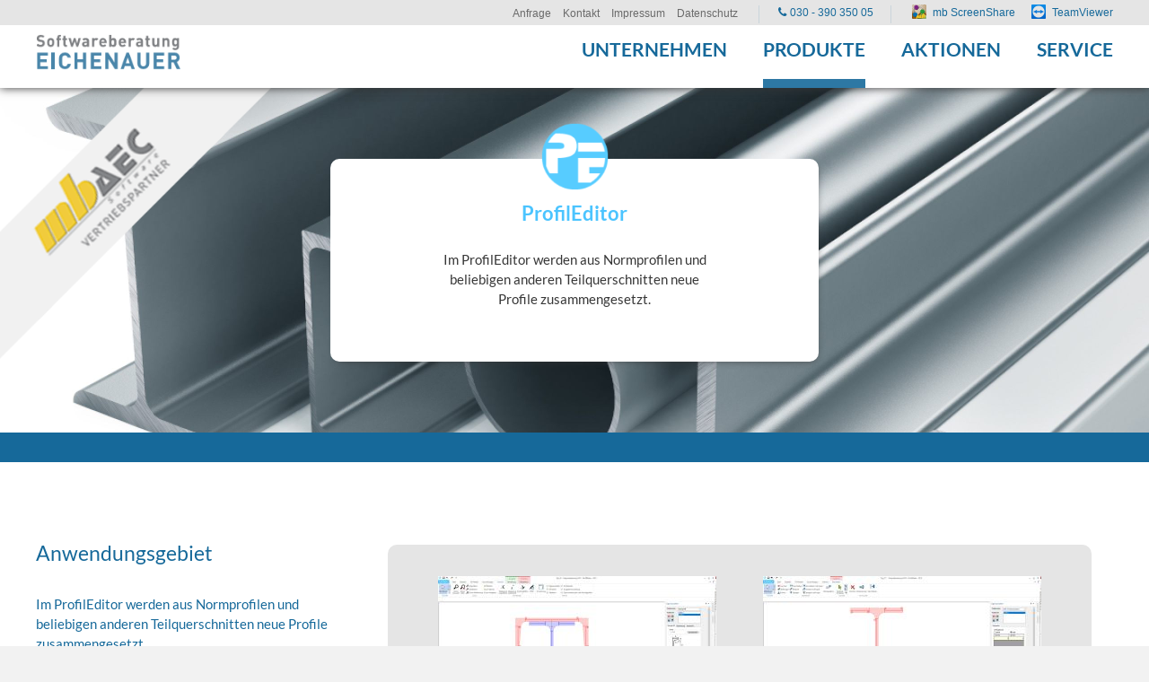

--- FILE ---
content_type: text/html; charset=utf-8
request_url: https://www.mb-programme.de/profileditor.html
body_size: 10732
content:
<!DOCTYPE html>
<html lang="de" class="mac chrome webkit ch131">
<head>
<meta http-equiv="Content-Type" content="text/html; charset=utf-8">
<title>Erstellen und Analyse beliebiger, komplexer Profile - Softwareberatung Eichenauer</title>
<base href="https://www.mb-programme.de/">

<meta name="robots" content="index,follow">
<meta name="description" content="">
<meta name="keywords" content="ProfilEditor, Normprofile, komplexen Profile, ProfilEditorStahl, Aluminium">
<meta name="generator" content="Contao Open Source CMS">
<meta name="viewport" content="width=device-width,initial-scale=1.0">

<link rel="stylesheet" type="text/css" href="/files/plugins/cookieconsent/cookieconsent.css" />


<link rel="apple-touch-icon" sizes="180x180" href="/apple-touch-icon.png">
<link rel="icon" type="image/png" sizes="32x32" href="/favicon-32x32.png">
<link rel="icon" type="image/png" sizes="16x16" href="/favicon-16x16.png">
<link rel="manifest" href="/site.webmanifest">

<script src="/files/plugins/jquery-1.11.3.min.js"></script>
<script src="/files/plugins/mootools.min.js"></script>
<script>window.MooTools || document.write('<script src="assets/mootools/core/1.5.2/mootools-core.js">\x3C/script>')</script>

<script type="text/javascript">$.noConflict();</script>
<script type="text/javascript" src="files/cto_layout/scripts/jquery.tools.min.js"></script>sc
<script type="text/javascript" charset="utf-8" src="assets/js/271ff1752e51.js"></script>
<script defer src="files/cto_layout/scripts/scripts.js" type="text/javascript" charset="utf-8"></script>

<link rel="stylesheet" type="text/css" media="screen" href="assets/css/a365e2559546.css">
<link rel="stylesheet" type="text/css" href="files/cto_layout/css/styles.css" media="screen">
<link rel="stylesheet" type="text/css" href="files/cto_layout/css/customize.css" media="screen">
<link rel="stylesheet" type="text/css" href="files/cto_layout/css/kundenzitate.css" media="screen">

<link rel="stylesheet" href="system/modules/pct_articlewrapper/assets/css/styles.css">
<link rel="stylesheet" href="files/cto_layout/css/icons.min.css">
<link rel="stylesheet" href="system/modules/pct_customelements/assets/font-awesome/4.5.0/css/font-awesome.min.css">
<link rel="stylesheet" href="assets/css/e06ed77d97b9.css">
<script src="assets/js/57d0cb0ff5e1.js"></script>


<!-- Google Tag Manager -->
<script type="text/plain" data-cookiecategory="analytics">(function(w,d,s,l,i){w[l]=w[l]||[];w[l].push({'gtm.start':
new Date().getTime(),event:'gtm.js'});var f=d.getElementsByTagName(s)[0],
j=d.createElement(s),dl=l!='dataLayer'?'&l='+l:'';j.async=true;j.src=
'https://www.googletagmanager.com/gtm.js?id='+i+dl;f.parentNode.insertBefore(j,f);
})(window,document,'script','dataLayer','GTM-NTKZRN2');</script>
<!-- End Google Tag Manager -->

</head>

<body class="mac chrome webkit ch131 home full_width unterseite produktseite profilmaker aw_active stickyheader">
	
<!-- Google Tag Manager (noscript) -->
<noscript type="text/plain" data-cookiecategory="analytics"><iframe src="https://www.googletagmanager.com/ns.html?id=GTM-NTKZRN2"
height="0" width="0" style="display:none;visibility:hidden"></iframe></noscript>
<!-- End Google Tag Manager (noscript) -->
	
<script src="/files/plugins/cookieconsent/cookieconsent.js"></script>
<script>
    window.addEventListener('load', function () {
        // obtain cookieconsent plugin
        var cookieconsent = initCookieConsent();

        // run plugin with config object
        cookieconsent.run({
            autorun: true,
            current_lang: 'de',
            autoclear_cookies: true,
            page_scripts: true,

            onFirstAction: function(user_preferences, cookie){
                // callback triggered only once
            },

            onAccept: function (cookie) {
                // ... cookieconsent accepted
            },

            onChange: function (cookie, changed_preferences) {
                // ... cookieconsent preferences were changed
            },

            languages: {
                de: {
                    consent_modal: {
                        title: 'Cookies',
                        description: 'Hallo, diese Website verwendet essentielle Cookies, um ihren ordnungsgemäßen Betrieb zu gewährleisten, und Tracking-Cookies, um zu verstehen, wie Sie mit ihr interagieren. Letztere werden nur nach Zustimmung gesetzt. <a aria-label="Cookie policy" class="cc-link" href="datenschutz.html">Mehr erfahren.</a>',
                        primary_btn: {
                            text: 'Akzeptieren',
                            role: 'accept_all'              // 'accept_selected' or 'accept_all'
                        },
                        secondary_btn: {
                            text: 'Einstellungen',
                            role: 'settings'                // 'settings' or 'accept_necessary'
                        }
                    },
                    settings_modal: {
                        title: 'Cookie-Einstellungen',
                        save_settings_btn: 'Speichern',
                        accept_all_btn: 'Alle akzeptieren',
                        reject_all_btn: 'Alle ablehnen',       // optional, [v.2.5.0 +]
                        cookie_table_headers: [
                            {col1: 'Name'},
                            {col2: 'Domain'},
                            {col3: 'Expiration'},
                            {col4: 'Description'},
                            {col5: 'Type'}
                        ],
                        blocks: [
                            {
                                title: 'Verwendung von Cookies',
                                description: 'Es werden Cookies verwendet, um die grundlegenden Funktionen der Website zu gewährleisten und um Ihr Online-Erlebnis zu verbessern. Sie können für jede Kategorie wählen, ob Sie sich an- oder abmelden möchten.'
                            }, {
                                title: 'Streng notwendige Cookies',
                                description: 'Diese Cookies sind für das ordnungsgemäße Funktionieren meiner Website unerlässlich. Ohne diese Cookies würde die Website nicht richtig funktionieren.',
                                toggle: {
                                    value: 'necessary',
                                    enabled: true,
                                    readonly: true
                                }
                            }, {
                                title: 'Analyse-Cookies',
                                description: 'Diese Cookies sammeln Informationen darüber, wie Sie die Website nutzen, welche Seiten Sie besucht und welche Links Sie angeklickt haben. Alle Daten sind anonymisiert und können nicht dazu verwendet werden, Sie zu identifizieren.',
                                toggle: {
                                    value: 'analytics',
                                    enabled: false,
                                    readonly: false
                                },
                                cookie_table: [
                                    {
                                        col1: '^_ga',
                                        col2: 'google.com',
                                        col3: '2 years',
                                        col4: 'description ...',
                                        col5: 'Permanent cookie',
                                        is_regex: true
                                    },
                                    {
                                        col1: '_gid',
                                        col2: 'google.com',
                                        col3: '1 day',
                                        col4: 'description ...',
                                        col5: 'Permanent cookie'
                                    },
                                    {
                                        col1: '_gcl_au',
                                        col2: 'google.com',
                                        col3: '60 days',
                                        col4: 'description ...',
                                        col5: 'Permanent cookie'
                                    },
                                    {
                                        col1: '__Secure-ENID',
                                        col2: 'google.com',
                                        col3: '1 year',
                                        col4: 'description ...',
                                        col5: 'Permanent cookie'
                                    },
                                    {
                                        col1: 'AEC',
                                        col2: 'google.com',
                                        col3: '60 days',
                                        col4: 'description ...',
                                        col5: 'Permanent cookie'
                                    }
                                ]
                            }, {
                                title: 'Weitere Informationen',
                                description: 'Bei Fragen zu den Cookie-Einstellungen und Ihren Wahlmöglichkeiten wenden Sie sich bitte <a class="cc-link" href="kontakt.html">an info@mb-programme.de</a>.',
                            }
                        ]
                    }
                }
            }
        });
    });
</script>
<!--[if lt IE 9]><p id="chromeframe">You are using an outdated browser. <a href="http://browsehappy.com/">Upgrade your browser today</a> or <a href="http://www.google.com/chromeframe/?redirect=true">install Google Chrome Frame</a> to better experience this site.</p><![endif]-->

	<div id="off_canvas" class="pushy pushy-left">
		
<!-- indexer::stop -->
<nav class="mod_navigation block">

  
  <ul  class="vlist level_1">
            <li class="submenu unterseite first"><a href="unternehmen.html" title="Unternehmen" class="submenu unterseite first">Unternehmen</a><ul  class="vlist level_2">
            <li class="first"><a href="unternehmen.html" title="Über uns" class="first">Über uns</a></li>
                <li class="startseite"><a href="jobs.html" title="Jobs" class="startseite">Jobs</a></li>
                <li class="startseite last"><a href="das-sagen-unsere-kunden.html" title="Kundenstimmen" class="startseite last">Kundenstimmen</a></li>
            </ul>
    </li>
                <li class="trail unterseite produkt-aktion"><a href="produkte.html" title="Produkte" class="trail unterseite produkt-aktion">Produkte</a></li>
                <li class="submenu unterseite produkt-aktion"><a href="aktuelle-aktionen.html" title="Aktuelle Aktionen" class="submenu unterseite produkt-aktion">Aktionen</a><ul  class="vlist level_2">
            <li class="unterseite produkt-aktion first"><a href="aktuelle-aktionen.html" title="Aktuelle Aktionenpreise" class="unterseite produkt-aktion first">Aktionspreise</a></li>
                <li class="unterseite produkt-aktion last"><a href="die-kennenlernmiete.html" title="Die Kennenlernmiete" class="unterseite produkt-aktion last">Die Kennenlernmiete</a></li>
            </ul>
    </li>
                <li class="submenu unterseite last"><a href="service.html" title="Service" class="submenu unterseite last">Service</a><ul  class="vlist level_2">
            <li class="unterseite first"><a href="tutorial.html" title="Tutorials" class="unterseite first">Tutorials</a></li>
                <li class="submenu unterseite"><a href="termine.html" title="Veranstaltungen" class="submenu unterseite">Veranstaltungen</a><ul  class="vlist level_3">
            <li class="unterseite first"><a href="mbinare.html" title="mbinare" class="unterseite first">mbinare</a></li>
                <li class="unterseite last"><a href="individualschulung.html" title="Individualschulungen" class="unterseite last">Individualschulungen</a></li>
            </ul>
    </li>
                <li class="unterseite"><a href="mbnews.html" title="mb-news" class="unterseite">mb-news</a></li>
                <li class="unterseite"><a href="was-ist-neu-in-mb-worksuite.html" title="Was ist neu in - mb WorkSuite" class="unterseite">Was ist neu...</a></li>
                <li class="unterseite"><a href="bemessungstafeln.html" title="mb-Bemessungstafeln" class="unterseite">Bemessungstafeln</a></li>
                <li class="unterseite"><a href="schnelleinstiege.html" title="mb-news" class="unterseite">Schnelleinstiege</a></li>
                <li><a href="systemanforderungen.html" title="Systemanforderungen">Systemanforderungen</a></li>
                <li><a href="https://www.mbaec.de/service/patches-downloads/" title="Patches &amp; Downloads" target="_blank">Patches & Downloads</a></li>
                <li class="last"><a href="onlinepraesentation-fernwartung.html" title="Onlinepräsentation - Fernwartung" class="last">Onlinepräsentation / Fernwartung</a></li>
            </ul>
    </li>
            </ul>
    

</nav>
<!-- indexer::continue -->
			</div>

<!-- Site Overlay -->
<div class="site-overlay"></div>
<div id="contentwrapper">
	<div id="headeroffset">
				<div id="top">
			<div class="inside">
<!-- indexer::stop -->
<nav class="mod_customnav top_item block">

  
  
<ul class="level_1">
            <li class="unterseite first"><a href="anfrage.html" title="Anfrage" class="unterseite first">Anfrage</a></li>
                <li class="unterseite"><a href="kontakt.html" title="Kontakt" class="unterseite">Kontakt</a></li>
                <li class="unterseite"><a href="impressum.html" title="Impressum" class="unterseite">Impressum</a></li>
                <li class="unterseite last"><a href="datenschutz.html" title="Datenschutz" class="unterseite last">Datenschutz</a></li>
      </ul>


</nav>
<!-- indexer::continue -->
<div id="hotline">
	 
				<span>
		<a href="tel:+493039035005">			<i class="icon-phone-2"></i>
			030&nbsp;- 390&nbsp;350&nbsp;05		</a>		</span>
			</div>


<p class="TeamViewer top_item"><a title="Fernwartung starten" href="https://get.teamviewer.com/ktfarf9" target="_blank">TeamViewer</a></p><div class="clear"></div></div>
		</div>
						<header id="header">
			<div id="headerhide"></div>
			<div class="inside">
<div class="logo"><a href="./" title="Zur Startseite von mb Berlin - Softwareberatung Eichenauer"></a></div>
<div class="menu-btn" id="nav-open-btn">&nbsp;</div>
<!-- indexer::stop -->
<nav class="mod_navigation mainmenu block">

  
  <ul  class="vlist level_1">

    
	<li class="submenu unterseite first">
  		 	      									<a href="unternehmen.html" title="Unternehmen" class="submenu unterseite first">Unternehmen<span class="subline">Unternehmen</span></a>
						  	<div class="layer_two"><ul  class="vlist level_2">

    
	<li class="first">
  		 	      					<a href="unternehmen.html" title="Über uns" class="first">Über uns<span class="subline">Über uns</span></a>
										  		</li>

  
    
	<li class="startseite">
  		 	      					<a href="jobs.html" title="Jobs" class="startseite">Jobs<span class="subline"></span></a>
										  		</li>

  
    
	<li class="startseite last">
  		 	      					<a href="das-sagen-unsere-kunden.html" title="Kundenstimmen" class="startseite last">Kundenstimmen<span class="subline"></span></a>
										  		</li>

  </ul>
</div>	</li>

  
    
	<li class="trail unterseite produkt-aktion megamenu above">
  		 	      					<a href="produkte.html" title="Produkte" class="trail unterseite produkt-aktion megamenu above">Produkte<span class="subline">Produkte</span></a>
				<div class="layer_two first">
<h3 class="ce_headline">
  mb WorkSuite</h3>

<div class="row"><ul>
<li class="first"><a href="baustatik.html" title="Die Dokument-orientierte BauStatik · Pakete" class="first">BauStatik<span class="subline">Die Dokument-orientierte BauStatik · Pakete</span></a></li>
<li><a href="baustatik-einzelmodule.html" title="Beschreibungen · Preise">BauStatik - Einzelmodule<span class="subline">Beschreibungen · Preise</span></a></li>
<li><a href="baustatik-ultimate-einzelmodule.html" title="Beschreibungen · Preise">BauStatik.ultimate - Einzelmodule<span class="subline">Beschreibungen · Preise</span></a></li>
<li><a href="costruc.html" title="Konstruktiver Verbundbau · Pakete">CoStruc<span class="subline">Konstruktiver Verbundbau · Pakete</span></a></li>
</ul></div>
<div class="row"><ul>
<li><a href="microfe.html" title="Modulares Finite Elemente System · Pakete">MicroFe & Ergänzungsmodule<span class="subline">Modulares Finite Elemente System · Pakete</span></a></li>
<li><a href="eurosta-holz.html" title="Ebenen und räumlichen Stabtragwerken aus Holz · Pakete">EuroSta.holz & Ergänzungsmodule<span class="subline">Ebenen und räumlichen Stabtragwerken aus Holz · Pakete</span></a></li>
<li><a href="eurosta-stahl.html" title="Ebenen und räumlichen Stabtragwerken aus Stahl · Pakete">EuroSta.stahl & Ergänzungsmodule<span class="subline">Ebenen und räumlichen Stabtragwerken aus Stahl · Pakete</span></a></li>
<li><a href="profileditor.html" title="Erstellen und Analyse beliebiger, komplexer Profile">ProfilEditor<span class="subline">Erstellen und Analyse beliebiger, komplexer Profile</span></a></li>
</ul></div>
<div class="row"><ul>
<li><a href="vicado.arc.html" title="Grundlegenedes CAD-Programm für Architekten und Tragwerksplaner">ViCADo<span class="subline">Grundlegenedes CAD-Programm für Architekten und Tragwerksplaner</span></a></li>
<li><a href="vicado-zusatzmodule.html" title="Zusatzmodule zur Funktionserweiterung von ViCADo">ViCADo Zusatzmodule<span class="subline">Zusatzmodule zur Funktionserweiterung von ViCADo</span></a></li>
<li><a href="vicado.arc-abo.html" title="Das moderne BIM CAD-System für Architekten -
immer die neuste Version">ViCADo.arc im Abo<span class="subline">Das moderne BIM CAD-System für Architekten -
immer die neuste Version</span></a></li>
</ul></div>
<div class="row"><ul>
<li><a href="komplettsysteme-ing.html" title="Abgestimmte Pakete mit Lösungen für den konstruktiven Ingenieurbau">Komplettsysteme Ing+<span class="subline">Abgestimmte Pakete mit Lösungen für den konstruktiven Ingenieurbau</span></a></li>
<li><a href="Struktureditor.html" title="Verbindung zwischen klassicher und zukunftiger Tragwerksplanung">StrukturEditor<span class="subline">Die Verbindung der klassischen und etablierten Bearbeitungsmethoden der Tragwerksplanung mit der zukünftigen Arbeitsweise
nach der BIM-Methode.</span></a></li>
<li><a href="bimwork-tool.html" title="Ergänzende Funktionen der mb WorkSuite">BIMwork & Tools<span class="subline">Ergänzende Funktionen der mb WorkSuite</span></a></li>
<li><a href="studienversion.html" title="Version für Studium und Ausbildung">Studienversion<span class="subline">Version für Studium und Ausbildung</span></a></li>
</ul></div><div class="border-bottom-gradient"></div></div>						  		</li>

  
    
	<li class="submenu unterseite produkt-aktion">
  		 	      					<a href="aktuelle-aktionen.html" title="Aktuelle Aktionen" class="submenu unterseite produkt-aktion">Aktionen<span class="subline">Aktuelle Aktionen</span></a>
										  	<div class="layer_two"><ul  class="vlist level_2">

    
	<li class="unterseite produkt-aktion first">
  		 	      					<a href="aktuelle-aktionen.html" title="Aktuelle Aktionenpreise" class="unterseite produkt-aktion first">Aktionspreise<span class="subline">Aktuelle Aktionenpreise</span></a>
										  		</li>

  
    
	<li class="unterseite produkt-aktion last">
  		 	      					<a href="die-kennenlernmiete.html" title="Die Kennenlernmiete" class="unterseite produkt-aktion last">Die Kennenlernmiete<span class="subline">Die Kennenlernmiete</span></a>
										  		</li>

  </ul>
</div>	</li>

  
    
	<li class="submenu unterseite last">
  		 	      									<a href="service.html" title="Service" class="submenu unterseite last">Service<span class="subline">Service</span></a>
						  	<div class="layer_two"><ul  class="vlist level_2">

    
	<li class="unterseite first">
  		 	      									<a href="tutorial.html" title="Tutorials" class="unterseite first">Tutorials<span class="subline">Tutorials</span></a>
						  		</li>

  
    
	<li class="submenu unterseite">
  		 	      									<a href="termine.html" title="Veranstaltungen" class="submenu unterseite">Veranstaltungen<span class="subline">Veranstaltungen</span></a>
						  	<ul  class="vlist level_3">

    
	<li class="unterseite first">
  		 	      									<a href="mbinare.html" title="mbinare" class="unterseite first">mbinare<span class="subline">mbinare</span></a>
						  		</li>

  
    
	<li class="unterseite last">
  		 	      									<a href="individualschulung.html" title="Individualschulungen" class="unterseite last">Individualschulungen<span class="subline">Individualschulungen</span></a>
						  		</li>

  </ul>
	</li>

  
    
	<li class="unterseite">
  		 	      					<a href="mbnews.html" title="mb-news" class="unterseite">mb-news<span class="subline">mb-news</span></a>
										  		</li>

  
    
	<li class="unterseite">
  		 	      					<a href="was-ist-neu-in-mb-worksuite.html" title="Was ist neu in - mb WorkSuite" class="unterseite">Was ist neu...<span class="subline">Was ist neu in - mb WorkSuite</span></a>
										  		</li>

  
    
	<li class="unterseite">
  		 	      					<a href="bemessungstafeln.html" title="mb-Bemessungstafeln" class="unterseite">Bemessungstafeln<span class="subline">mb-Bemessungstafeln</span></a>
										  		</li>

  
    
	<li class="unterseite">
  		 	      					<a href="schnelleinstiege.html" title="mb-news" class="unterseite">Schnelleinstiege<span class="subline">mb-news</span></a>
										  		</li>

  
    
	<li>
  		 	      					<a href="systemanforderungen.html" title="Systemanforderungen">Systemanforderungen<span class="subline">Systemanforderungen</span></a>
										  		</li>

  
    
	<li>
  		 	      					<a href="https://www.mbaec.de/service/patches-downloads/" title="Patches &amp; Downloads" target="_blank">Patches & Downloads<span class="subline">Patches &amp; Downloads</span></a>
										  		</li>

  
    
	<li class="last">
  		 	      					<a href="onlinepraesentation-fernwartung.html" title="Onlinepräsentation - Fernwartung" class="last">Onlinepräsentation / Fernwartung<span class="subline">Onlinepräsentation - Fernwartung</span></a>
										  		</li>

  </ul>
</div>	</li>

  </ul>


</nav>
<!-- indexer::continue -->
<div class="clear"></div></div>
		</header>
			</div>
	
	<div id="header_after">
		<div class="inside"></div>
	</div>
	
	<div id="wrapper">
						<div id="container">
			<div id="container-inside" class="inside">
								<section id="main">
					<div class="inside"><div class="mod_article slideshow slideshow-produkte first block" id="article-2939">

  
  
<div class="ce_caroufredsel_start first ce_caroufredsel block">

	
	<div class="caroufredsel_skin" id="caroufredsel_skin_19939">

	
		<div class="caroufredsel" id="caroufredsel_19939">



<div class="ce_image block">

  
  
  <figure class="image_container">

    
    

<img loading="lazy" src="assets/images/3/ProfilMaker-a917b7e3.jpg" width="2560" height="768" alt="">



    
    
  </figure>


</div>



		</div>

		</div>

	
</div>
<div class="ce_slideshow_banner_unterseite_produkte produkt-banner block">

<div class="content">

<div  class="ce_image attribute image">
<div class="ce_image block">

  
  
  <figure class="image_container">

    
    

<img loading="lazy" src="assets/images/e/ProfilMaker_icon-11d3faae.png" width="100" height="100" alt="ProfilEditor" title="ProfilEditor">



    
    
  </figure>


</div>
</div>

<div  class="ce_headline attribute headline"><h1 class="attribute ce_headline headline">ProfilEditor</h1></div>

<div  class="ce_textarea attribute textarea"><p>Im ProfilEditor werden aus Normprofilen und beliebigen anderen Teilquerschnitten neue Profile zusammengesetzt.</p></div>
</div>
</div>
<div class="ce_text slideshow-mb last block">

  
  
      <p><img src="files/Eichenauer/Startseite/Slideshow/mb.png" alt="" width="385" height="385"></p>  
  
  

</div>

  
</div>

<div class="mod_article slideshow slideshow-produkte mobile block" id="article-2940">

  
  
<div class="ce_caroufredsel_start first ce_caroufredsel block">

	
	<div class="caroufredsel_skin" id="caroufredsel_skin_19945">

	
		<div class="caroufredsel" id="caroufredsel_19945">



<div class="ce_image block">

  
  
  <figure class="image_container">

    
    

<img loading="lazy" src="assets/images/f/ProfilMaker-418f670f.jpg" width="1000" height="600" alt="">



    
    
  </figure>


</div>



		</div>

		</div>

	
</div>
<div class="ce_slideshow_banner_unterseite_produkte produkt-banner block">

<div class="content">

<div  class="ce_image attribute image">
<div class="ce_image block">

  
  
  <figure class="image_container">

    
    

<img loading="lazy" src="assets/images/e/ProfilMaker_icon-11d3faae.png" width="100" height="100" alt="ProfilEditor" title="ProfilEditor">



    
    
  </figure>


</div>
</div>

<div  class="ce_headline attribute headline"><h1 class="attribute ce_headline headline">ProfilEditor</h1></div>

<div  class="ce_textarea attribute textarea"><p>Im ProfilEditor werden aus Normprofilen und beliebigen anderen Teilquerschnitten neue Profile zusammengesetzt.</p></div>
</div>
</div>
<div class="ce_text slideshow-mb last block">

  
  
      <p><img src="files/Eichenauer/Startseite/Slideshow/mb.png" alt="" width="385" height="385"></p>  
  
  

</div>

  
</div>

<div id="wrap_profileditor" class="first even articlewrapper fullwidth_contentboxed typ1 articlewrapper_2941 block" >
	<div class="inside">
	<div class="mod_article articlewrapper-id_2941 first even block" id="profileditor">

  
  
<div class="produkte-container">
<div class="ce_text blue-text block">

      <h2>Anwendungsgebiet</h2>
  
  
      <p>Im ProfilEditor werden aus Normprofilen und beliebigen anderen Teilquerschnitten neue Profile zusammengesetzt.</p>
<p>Für diese komplexen Profile ermittelt der ProfilEditor die Querschnittswerte und falls gewünscht auch die Spannungen für eine beliebige Beanspruchung.</p>
<p>Das Erscheinungsbild des ProfilEditor wurde verändert, indem die Programmoberfläche und das Bedienungskonzept an MicroFe und EuroSta angepasst wurden. Die bereits aus MicroFe gewohnte Benutzerführung sorgt dafür, dass sich der Anwender sofort im ProfilEditor zurechtfindet.</p>  
  
  

</div>

<div class="ce_caroufredsel_gallery produkte-galerie block">

	
	<div class="caroufredsel_skin" id="caroufredsel_skin_19953">

	
		<div class="caroufredsel" id="caroufredsel_19953">

 
			
	<div class="caroufredsel_gallery" id="caroufredsel_gallery_19953_0">
	<figure class="image_container">

				<a href="files/Eichenauer/Produkte/Screenshots/ProfilMaker/ProfilMaker-mb-WorkSuite-2019-1.jpg" data-lightbox="lb19953" title="ProfilMaker-mb-WorkSuite-2019-1"><img src="assets/images/d/ProfilMaker-mb-WorkSuite-2019-1-8f87431d.jpg" width="310" height="167" alt="ProfilMaker-mb-WorkSuite-2019-1"></a>
		
		
	</figure>
</div>
		<div class="caroufredsel_gallery" id="caroufredsel_gallery_19953_1">
	<figure class="image_container">

				<a href="files/Eichenauer/Produkte/Screenshots/ProfilMaker/ProfilMaker-mb-WorkSuite-2019-2.jpg" data-lightbox="lb19953" title="ProfilMaker-mb-WorkSuite-2019-2"><img src="assets/images/d/ProfilMaker-mb-WorkSuite-2019-2-62e6ec5d.jpg" width="310" height="167" alt="ProfilMaker-mb-WorkSuite-2019-2"></a>
		
		
	</figure>
</div>
	
		</div>

			<div class="clearfix"></div>

		
				<div class="caroufredsel_controls" id="caroufredsel_controls_19953">

						<div class="caroufredsel_navi" id="caroufredsel_navi_19953">

								<a class="caroufredsel_prev" id="caroufredsel_prev_19953" href="#"><span>Zurück</span></a>
				<a class="caroufredsel_next" id="caroufredsel_next_19953" href="#"><span>Vorwärts</span></a>
				
				
			</div>
			
			
		</div>
		
		</div>

	
</div>

<div class="ce_text blue-text block sc sc3 sc-count0 sc-first sc3-first">

  
  
      <p>Der mb-ProfilEditor ist für die Bearbeitung von selbstdefinierten Profilquerschnitten konzipiert. Dazu gehört das Erzeugen neuer Querschnitte, die Berechnung der Spannungen aus beliebigen Beanspruchungen, die Dokumentation der Querschnitte und Ergebnisse und letztendlich auch die Verwaltung der Profil&shy;querschnitte über die mb-Stammdaten.</p>  
  
  

</div>

<div class="ce_text blue-text block sc sc3 sc-count1">

  
  
      <p><strong>Folgende MicroFe-typische Merkmale zeichnen den ProfilEditor aus:</strong></p>
<ul>
<li>einheitliche Fenster- und Symbolleistenanordnung</li>
<li>positionsorientierte Eingabe inkl. Vorlagenkonzept</li>
<li>gleiche Bearbeitungsfunktionen und Tastaturkürzel</li>
<li>gleiche Eingabehilfen und Hilfsobjekte</li>
<li>Eingabe-, Vernetzungs- und Ergebnismodus</li>
<li>grafisch-interaktive Ergebnisausgabe</li>
</ul>  
  
  

</div>

</div>
  
</div>

	</div>
</div><div id="wrap_profileditor-pakete" class="odd articlewrapper fullwidth_contentboxed typ1 articlewrapper_2942 block" >
	<div class="inside">
	<div class="mod_article articlewrapper-id_2942 odd block" id="profileditor-pakete">

  
  
<div class="ce_text divider pakete first block">

  
  
      <p><span class="divider-content"><span class="headline-text">ProfilEditor&nbsp;Module</span></span></p>  
  
  

</div>

<div class="ce_text doku block" style="margin-bottom:50px;">

  
  
      <div style="overflow: auto;">
<table style="font-size: 140%; color: black;">
<thead>
<tr>
<th style="width: 10%;">Modul-Nr.</th>
<th style="width: 20%;">Modulbezeichnung</th>
<th style="width: 10%; text-align: right;">Preis<br>(netto)</th>
<th style="width: 10%; text-align: center;">Enthalten in<br>Ing+ comfort</th>
<th style="width: 10%; text-align: center;">Enthalten in<br>Ing+ classic</th>
<th style="width: 10%; text-align: center;">Enthalten in<br>Ing+ compact</th>
<th style="width: 10%; text-align: center;">wählbar in Volumen- Paket</th>
<th style="width: 10%; text-align: center;">optionaler Servicevertrag verfügbar</th>
<th style="width: 10%; text-align: center;">Bewehrungsübergabe<br>zu ViCADo möglich</th>
</tr>
</thead>
<tbody>
<tr style="background-color: #eeeeee;">
<td>P100.de</td>
<td><a title="P100.de ProfilEditor, EC 3	" href="p100-de-profileditor-ec-3.html" target="_blank">ProfilEditor, EC 3 </a></td>
<td style="text-align: right;">999,00 €</td>
<td style="text-align: center;">-</td>
<td style="text-align: center;">-</td>
<td style="text-align: center;">-</td>
<td style="text-align: center;">-</td>
<td style="text-align: center; color: red;"><strong>✓</strong></td>
<td style="text-align: center;">-</td>
</tr>
<tr>
<td>P200.de</td>
<td><a title="P200.de Aluminium-Profile erzeugen, EC 9	" href="p200-de-aluminium-profile-erzeugen-ec-9.html" target="_blank">Aluminium-Profile erzeugen, EC 9 </a></td>
<td style="text-align: right;">0,00 €</td>
<td style="text-align: center; color: red;"><strong>✓</strong></td>
<td style="text-align: center; color: red;"><strong>✓</strong></td>
<td style="text-align: center; color: red;"><strong>✓</strong></td>
<td style="text-align: center;">kostenfrei</td>
<td style="text-align: center;">-</td>
<td style="text-align: center;">-</td>
</tr>
</tbody>
</table>
</div>  
  
  

</div>

<div class="ce_text alle-pakete last block sc sc3 sc-count2 sc-last sc3-last sc-close">

      <h2>Alle Pakete/Module inklusive</h2>
  
  
      <ul>
<li>mb-ProjektManager</li>
<li>StrukturEditor</li>
<li>mb-Viewer</li>
<li>BIMviewer</li>
<li>ViCADo.struktur&nbsp;</li>
<li>Office-Schnittstelle</li>
<li>Titelblatt</li>
<li>Inhaltsverzeichnis</li>
<li>Vorbemerkungen</li>
<li>Einbinden von Grafiken und DXF/DWG Dateien in das Statik-Dokument</li>
<li>Lastübernahme mit automatischer Korrekturverfolgung</li>
<li>Lastzusammenstellungen</li>
<li>Standardlastbibliothek</li>
<li>Redlining (Kommentare) in der Ausgabe</li>
<li>Layouteditor zur Anpassung an das Bürolayout</li>
<li>Archivieren von Projekten</li>
<li>Versenden von Projekten/Positionen/Ausgaben/Dokumenten</li>
<li>Dokumentenverwaltung</li>
<li>Kopplung zum CAD</li>
<li>Individuelle Steuerung des Ausgabeumfangs</li>
<li>BauStatik.eXtended Module</li>
<li>P200.de Aluminium-Profile erzeugen, EC9</li>
</ul>  
  
  

</div>
<div class="sc-clear"></div>
  
</div>

	</div>
</div><div id="wrap_article-2944" class="blue-bg cta-kontakt last even articlewrapper fullwidth_contentboxed typ1 articlewrapper_2944 block" >
	<div class="inside">
	<div class="mod_article blue-bg cta-kontakt articlewrapper-id_2944 last even block" id="article-2944">

  
  
<div class="ce_text first block">

  
  
      <p>Benötigen Sie Hilfe oder eine Beratung rund um die mb-Software?</p>
<p>Melden Sie sich einfach bei uns, wir unterstützen Sie gerne!</p>
<p>Ihr Berliner mb-Team</p>  
  
  

</div>

<div class="cta-icons block"><i class="icon-info-circle-1"></i><img src="files/Eichenauer/Startseite/Icons/headphones_blue.svg"><img src="files/Eichenauer/Startseite/Icons/headphones.svg"></div>
<div class="ce_text last block">

  
  
      <p><a class="button" title="Rufen Sie uns an" href="tel:+493039035005">030 - 390 350 05</a></p>
<p><a class="button" title="Rückrufservice/ Direktanfrage" href="anfrage.html">Rückrufservice/ Direktanfrage</a></p>  
  
  

</div>

  
</div>

	</div>
</div></div>
				</section>	
							</div>
		</div>
				
	</div>
	
		<footer id="footer">
		<div class="inside"><h3 class="ce_headline first">
  mb Berlin - Softwareberatung Eichenauer</h3>

<div class="ce_text block">

  
  
      <p>mb Berlin - Softwareberatung Eichenauer</p>
<p>Wilmersdorfer Str. 128 / 2.OG</p>
<p>10627 Berlin</p>  
  
  

</div>

<div class="ce_text block">

  
  
      <p>Telefon: <a href="tel:+493039035005">030 - 390 350 05</a></p>
<p>Telefax: 030 - 390 350 06</p>
<p>E-Mail: <a title="Schreiben Sie uns eine E-Mail" href="&#109;&#97;&#105;&#108;&#116;&#111;&#58;&#105;&#110;&#x66;&#111;&#x40;&#109;&#x62;&#45;&#112;&#x72;&#111;&#x67;&#x72;&#x61;&#109;&#x6D;&#x65;&#x2E;&#100;&#101;">&#105;&#110;&#x66;&#111;&#x40;&#109;&#x62;&#45;&#112;&#x72;&#111;&#x67;&#x72;&#x61;&#109;&#x6D;&#x65;&#x2E;&#100;&#101;<br><br><br></a></p>  
  
  

</div>

<!-- indexer::stop -->
<nav class="mod_customnav block">

  
  
<ul class="level_1">
            <li class="unterseite first"><a href="anfrage.html" title="Anfrage" class="unterseite first">Anfrage</a></li>
                <li class="unterseite"><a href="kontakt.html" title="Kontakt" class="unterseite">Kontakt</a></li>
                <li class="unterseite"><a href="impressum.html" title="Impressum" class="unterseite">Impressum</a></li>
                <li class="unterseite"><a href="datenschutz.html" title="Datenschutz" class="unterseite">Datenschutz</a></li>
                <li class="unterseite last"><a href="haftungsausschluss.html" title="Haftungsausschluss" class="unterseite last">Haftungsausschluss</a></li>
      </ul>


</nav>
<!-- indexer::continue -->

<div class="ce_socialbox last block sc sc3 sc-count3 sc-first sc3-first">

<div class="customelement_layout_socialbox block socialbox" >
	 
					<a href="https://de.linkedin.com/company/mb-berlin-softwareberatung-eichenauer" title="Link zum Linkedin Profil von mb Berlin - Softwareberatung Eichenauer" target="_blank"><i class="icon-linkedin-rect-1"></i></a>
					<a href="https://instagram.com/mbaec.berlin/" title="Link zum Instagram Profil von mb Berlin - Softwareberatung Eichenauer" target="_blank"><i class="icon-instagramm"></i></a>
			</div>



</div></div>
	</footer>
		
		<div id="bottom">
		<div class="inside">
			<div class="contentbox block">
	<div class="float-left first">
<p><a title="Zur Webseite von B2K Media GmbH" href="https://www.b2k-media.de/" target="_blank">Webdesign Berlin</a> - B2K Media GmbH</p></div>
	<div class="float-right last"></div>
</div>		</div>
	</div>
	
</div>


<div id="linktotop"></div>

<div id="topbar">
			
<div class="inside">
<!-- indexer::stop -->
<nav class="mod_customnav top_item block">

  
  
<ul class="level_1">
            <li class="unterseite first"><a href="anfrage.html" title="Anfrage" class="unterseite first">Anfrage</a></li>
                <li class="unterseite"><a href="kontakt.html" title="Kontakt" class="unterseite">Kontakt</a></li>
                <li class="unterseite"><a href="impressum.html" title="Impressum" class="unterseite">Impressum</a></li>
                <li class="unterseite last"><a href="datenschutz.html" title="Datenschutz" class="unterseite last">Datenschutz</a></li>
      </ul>


</nav>
<!-- indexer::continue -->
<div id="hotline">
	 
				<span>
		<a href="tel:+493039035005">			<i class="icon-phone-2"></i>
			030&nbsp;- 390&nbsp;350&nbsp;05		</a>		</span>
			</div>


<p class="ScreenShare top_item"><a title="ScreenShare starten" href="https://www.mbaec.de/service/screenshare" target="_blank">mb ScreenShare</a></p>
<p class="TeamViewer top_item"><a title="Fernwartung starten" href="https://get.teamviewer.com/ktfarf9" target="_blank">TeamViewer</a></p></div><div class="clear"></div>
			</div>
		
<div id="stickyheader">
	<div class="inside">
<div class="logo"><a href="./" title="Zur Startseite von mb Berlin - Softwareberatung Eichenauer"></a></div>
<!-- indexer::stop -->
<nav class="mod_navigation mainmenu block">

  
  <ul  class="vlist level_1">

    
	<li class="submenu unterseite first">
  		 	      									<a href="unternehmen.html" title="Unternehmen" class="submenu unterseite first">Unternehmen<span class="subline">Unternehmen</span></a>
						  	<div class="layer_two"><ul  class="vlist level_2">

    
	<li class="first">
  		 	      					<a href="unternehmen.html" title="Über uns" class="first">Über uns<span class="subline">Über uns</span></a>
										  		</li>

  
    
	<li class="startseite">
  		 	      					<a href="jobs.html" title="Jobs" class="startseite">Jobs<span class="subline"></span></a>
										  		</li>

  
    
	<li class="startseite last">
  		 	      					<a href="das-sagen-unsere-kunden.html" title="Kundenstimmen" class="startseite last">Kundenstimmen<span class="subline"></span></a>
										  		</li>

  </ul>
</div>	</li>

  
    
	<li class="trail unterseite produkt-aktion megamenu above">
  		 	      					<a href="produkte.html" title="Produkte" class="trail unterseite produkt-aktion megamenu above">Produkte<span class="subline">Produkte</span></a>
				<div class="layer_two first">
<h3 class="ce_headline">
  mb WorkSuite</h3>

<div class="row"><ul>
<li class="first"><a href="baustatik.html" title="Die Dokument-orientierte BauStatik · Pakete" class="first">BauStatik<span class="subline">Die Dokument-orientierte BauStatik · Pakete</span></a></li>
<li><a href="baustatik-einzelmodule.html" title="Beschreibungen · Preise">BauStatik - Einzelmodule<span class="subline">Beschreibungen · Preise</span></a></li>
<li><a href="baustatik-ultimate-einzelmodule.html" title="Beschreibungen · Preise">BauStatik.ultimate - Einzelmodule<span class="subline">Beschreibungen · Preise</span></a></li>
<li><a href="costruc.html" title="Konstruktiver Verbundbau · Pakete">CoStruc<span class="subline">Konstruktiver Verbundbau · Pakete</span></a></li>
</ul></div>
<div class="row"><ul>
<li><a href="microfe.html" title="Modulares Finite Elemente System · Pakete">MicroFe & Ergänzungsmodule<span class="subline">Modulares Finite Elemente System · Pakete</span></a></li>
<li><a href="eurosta-holz.html" title="Ebenen und räumlichen Stabtragwerken aus Holz · Pakete">EuroSta.holz & Ergänzungsmodule<span class="subline">Ebenen und räumlichen Stabtragwerken aus Holz · Pakete</span></a></li>
<li><a href="eurosta-stahl.html" title="Ebenen und räumlichen Stabtragwerken aus Stahl · Pakete">EuroSta.stahl & Ergänzungsmodule<span class="subline">Ebenen und räumlichen Stabtragwerken aus Stahl · Pakete</span></a></li>
<li><a href="profileditor.html" title="Erstellen und Analyse beliebiger, komplexer Profile">ProfilEditor<span class="subline">Erstellen und Analyse beliebiger, komplexer Profile</span></a></li>
</ul></div>
<div class="row"><ul>
<li><a href="vicado.arc.html" title="Grundlegenedes CAD-Programm für Architekten und Tragwerksplaner">ViCADo<span class="subline">Grundlegenedes CAD-Programm für Architekten und Tragwerksplaner</span></a></li>
<li><a href="vicado-zusatzmodule.html" title="Zusatzmodule zur Funktionserweiterung von ViCADo">ViCADo Zusatzmodule<span class="subline">Zusatzmodule zur Funktionserweiterung von ViCADo</span></a></li>
<li><a href="vicado.arc-abo.html" title="Das moderne BIM CAD-System für Architekten -
immer die neuste Version">ViCADo.arc im Abo<span class="subline">Das moderne BIM CAD-System für Architekten -
immer die neuste Version</span></a></li>
</ul></div>
<div class="row"><ul>
<li><a href="komplettsysteme-ing.html" title="Abgestimmte Pakete mit Lösungen für den konstruktiven Ingenieurbau">Komplettsysteme Ing+<span class="subline">Abgestimmte Pakete mit Lösungen für den konstruktiven Ingenieurbau</span></a></li>
<li><a href="Struktureditor.html" title="Verbindung zwischen klassicher und zukunftiger Tragwerksplanung">StrukturEditor<span class="subline">Die Verbindung der klassischen und etablierten Bearbeitungsmethoden der Tragwerksplanung mit der zukünftigen Arbeitsweise
nach der BIM-Methode.</span></a></li>
<li><a href="bimwork-tool.html" title="Ergänzende Funktionen der mb WorkSuite">BIMwork & Tools<span class="subline">Ergänzende Funktionen der mb WorkSuite</span></a></li>
<li><a href="studienversion.html" title="Version für Studium und Ausbildung">Studienversion<span class="subline">Version für Studium und Ausbildung</span></a></li>
</ul></div><div class="border-bottom-gradient"></div></div>						  		</li>

  
    
	<li class="submenu unterseite produkt-aktion">
  		 	      					<a href="aktuelle-aktionen.html" title="Aktuelle Aktionen" class="submenu unterseite produkt-aktion">Aktionen<span class="subline">Aktuelle Aktionen</span></a>
										  	<div class="layer_two"><ul  class="vlist level_2">

    
	<li class="unterseite produkt-aktion first">
  		 	      					<a href="aktuelle-aktionen.html" title="Aktuelle Aktionenpreise" class="unterseite produkt-aktion first">Aktionspreise<span class="subline">Aktuelle Aktionenpreise</span></a>
										  		</li>

  
    
	<li class="unterseite produkt-aktion last">
  		 	      					<a href="die-kennenlernmiete.html" title="Die Kennenlernmiete" class="unterseite produkt-aktion last">Die Kennenlernmiete<span class="subline">Die Kennenlernmiete</span></a>
										  		</li>

  </ul>
</div>	</li>

  
    
	<li class="submenu unterseite last">
  		 	      									<a href="service.html" title="Service" class="submenu unterseite last">Service<span class="subline">Service</span></a>
						  	<div class="layer_two"><ul  class="vlist level_2">

    
	<li class="unterseite first">
  		 	      									<a href="tutorial.html" title="Tutorials" class="unterseite first">Tutorials<span class="subline">Tutorials</span></a>
						  		</li>

  
    
	<li class="submenu unterseite">
  		 	      									<a href="termine.html" title="Veranstaltungen" class="submenu unterseite">Veranstaltungen<span class="subline">Veranstaltungen</span></a>
						  	<ul  class="vlist level_3">

    
	<li class="unterseite first">
  		 	      									<a href="mbinare.html" title="mbinare" class="unterseite first">mbinare<span class="subline">mbinare</span></a>
						  		</li>

  
    
	<li class="unterseite last">
  		 	      									<a href="individualschulung.html" title="Individualschulungen" class="unterseite last">Individualschulungen<span class="subline">Individualschulungen</span></a>
						  		</li>

  </ul>
	</li>

  
    
	<li class="unterseite">
  		 	      					<a href="mbnews.html" title="mb-news" class="unterseite">mb-news<span class="subline">mb-news</span></a>
										  		</li>

  
    
	<li class="unterseite">
  		 	      					<a href="was-ist-neu-in-mb-worksuite.html" title="Was ist neu in - mb WorkSuite" class="unterseite">Was ist neu...<span class="subline">Was ist neu in - mb WorkSuite</span></a>
										  		</li>

  
    
	<li class="unterseite">
  		 	      					<a href="bemessungstafeln.html" title="mb-Bemessungstafeln" class="unterseite">Bemessungstafeln<span class="subline">mb-Bemessungstafeln</span></a>
										  		</li>

  
    
	<li class="unterseite">
  		 	      					<a href="schnelleinstiege.html" title="mb-news" class="unterseite">Schnelleinstiege<span class="subline">mb-news</span></a>
										  		</li>

  
    
	<li>
  		 	      					<a href="systemanforderungen.html" title="Systemanforderungen">Systemanforderungen<span class="subline">Systemanforderungen</span></a>
										  		</li>

  
    
	<li>
  		 	      					<a href="https://www.mbaec.de/service/patches-downloads/" title="Patches &amp; Downloads" target="_blank">Patches & Downloads<span class="subline">Patches &amp; Downloads</span></a>
										  		</li>

  
    
	<li class="last">
  		 	      					<a href="onlinepraesentation-fernwartung.html" title="Onlinepräsentation - Fernwartung" class="last">Onlinepräsentation / Fernwartung<span class="subline">Onlinepräsentation - Fernwartung</span></a>
										  		</li>

  </ul>
</div>	</li>

  </ul>


</nav>
<!-- indexer::continue -->
</div>
</div>
		

<script src="assets/jquery/ui/1.11.4/jquery-ui.min.js"></script>
<script>
  (function($) {
    $(document).ready(function() {
      $(document).accordion({
        // Put custom options here
        heightStyle: 'content',
        header: 'div.toggler',
        collapsible: true,
        create: function(event, ui) {
          ui.header.addClass('active');
          $('div.toggler').attr('tabindex', 0);
        },
        activate: function(event, ui) {
          ui.newHeader.addClass('active');
          ui.oldHeader.removeClass('active');
          $('div.toggler').attr('tabindex', 0);
        }
      });
    });
  })(jQuery);
</script>

<script src="assets/jquery/colorbox/1.6.1/js/colorbox.min.js"></script>
<script>
  (function($) {
    $(document).ready(function()
    {
      $('a[data-lightbox]').map(function() {
      	
   var isIFrame = false;

        if($(this).attr('href').split('.').pop() == 'html' || $(this).attr('href').indexOf('youtube.com') != -1) {
          isIFrame = true;
        }

        $(this).colorbox({
          // Put custom options here
          loop: false,
          rel: $(this).attr('data-lightbox'),
          maxWidth: '95%',
          maxHeight: '95%',
          width: isIFrame ? '60%' : false,
          height: isIFrame ? '70%' : false,
          iframe: isIFrame,
          // internationalization
          current: '',
          previous: '',
          next: '',
          close: '',
          xhrError: '',
          imgError: ''
        });
      });
    });
  })(jQuery);
</script>
<script src="assets/swipe/2.0/js/swipe.min.js"></script>
<script>
  (function($) {
    $(document).ready(function() {
      $('.ce_sliderStart').each(function(i, cte) {
        var s = $('.content-slider', cte)[0],
            c = s.getAttribute('data-config').split(',');
        new Swipe(s, {
          // Put custom options here
          'auto': parseInt(c[0]),
          'speed': parseInt(c[1]),
          'startSlide': parseInt(c[2]),
          'continuous': parseInt(c[3]),
          'menu': $('.slider-control', cte)[0]
        });
      });
    });
  })(jQuery);
</script>

<script>
(function($) {
	var $carouFredSel = $('#caroufredsel_19939');
	$(document).ready(function() {
		$carouFredSel.krioImageLoader();
	});
	$(document).ready(function() {
	    $carouFredSel.carouFredSel({
responsive: true, width: "100%", height: "variable", onCreate: function(data) { data.items.addClass("visible"); }, items: { visible: { min: 1, max: 1 }, start: 1 }, scroll: { onBefore: function(data) { data.items.old.removeClass("visible"); }, onAfter: function(data) { data.items.visible.addClass("visible"); } } }, { onWindowResize: "throttle", wrapper: { classname: "caroufredsel_wrapper caroufredsel_wrapper_19939" } }		);
	});
})(jQuery);
</script>

<script>
(function($) {
	var $carouFredSel = $('#caroufredsel_19945');
	$(document).ready(function() {
		$carouFredSel.krioImageLoader();
	});
	$(document).ready(function() {
	    $carouFredSel.carouFredSel({
responsive: true, width: "100%", height: "variable", onCreate: function(data) { data.items.addClass("visible"); }, items: { visible: { min: 1, max: 1 }, start: 1 }, scroll: { onBefore: function(data) { data.items.old.removeClass("visible"); }, onAfter: function(data) { data.items.visible.addClass("visible"); } } }, { onWindowResize: "throttle", wrapper: { classname: "caroufredsel_wrapper caroufredsel_wrapper_19945" } }		);
	});
})(jQuery);
</script>

<script>
(function($) {
	var $carouFredSel = $('#caroufredsel_19953');
	$(document).ready(function() {
		$carouFredSel.krioImageLoader();
	});
	$(document).ready(function() {
	    $carouFredSel.carouFredSel({
responsive: true, width: 677, height: "variable", onCreate: function(data) { data.items.addClass("visible"); }, items: { visible: { min: 2, max: 2 }, width: 500, height: "variable" }, scroll: { onBefore: function(data) { data.items.old.removeClass("visible"); }, onAfter: function(data) { data.items.visible.addClass("visible"); } }, auto: false, prev: { button: "#caroufredsel_prev_19953", key: "left" }, next: { button: "#caroufredsel_next_19953", key: "right" }, swipe: { onTouch: true } }, { onWindowResize: "throttle", wrapper: { classname: "caroufredsel_wrapper caroufredsel_wrapper_19953" } }		);
	});
})(jQuery);
</script>

<script>setTimeout(function(){var e=function(e,t){try{var n=new XMLHttpRequest}catch(r){return}n.open("GET",e,!0),n.onreadystatechange=function(){this.readyState==4&&this.status==200&&typeof t=="function"&&t(this.responseText)},n.send()},t="system/cron/cron.";e(t+"txt",function(n){parseInt(n||0)<Math.round(+(new Date)/1e3)-60&&e(t+"php")})},5e3);</script>

<script src="files/cto_layout/scripts/jquery.touchSwipe.min.js"></script>
<script src="files/cto_layout/scripts/jquery.matchHeight.js"></script>
<script>
$(function() {
	// Produkte - Pakete/ Module verstecken/ anzeigen
	
	// Dokumentgestaltung
  	$(".ce_text.dokuGe span.divider-content").click(function(){
	$(this).toggleClass("show");
	$(".ce_unterseite_produkte_download_module.dokuGe, .ce_module_global.dokuGe").toggleClass("show");
	});
	
	// Dokumentation
  	$(".ce_text.doku span.divider-content").click(function(){
	$(this).toggleClass("show");
	$(".ce_unterseite_produkte_download_module.doku, .ce_module_global.doku").toggleClass("show");
	});
	
	// Grundlagen - EC 0
  	$(".ce_text.EC0 span.divider-content").click(function(){
	$(this).toggleClass("show");
	$(".ce_unterseite_produkte_download_module.EC0, .ce_module_global.EC0").toggleClass("show");
	});
	
	// Einwirkungen - EC 1
  	$(".ce_text.EC1 span.divider-content").click(function(){
	$(this).toggleClass("show");
	$(".ce_unterseite_produkte_download_module.EC1, .ce_module_global.EC1").toggleClass("show");
	});
	
	// Stahlbetonbau - EC 2
  	$(".ce_text.EC2 span.divider-content").click(function(){
	$(this).toggleClass("show");
	$(".ce_unterseite_produkte_download_module.EC2, .ce_module_global.EC2").toggleClass("show");
	});
  
  	// Stahlbau - EC 3
  	$(".ce_text.EC3 span.divider-content").click(function(){
	$(this).toggleClass("show");
	$(".ce_unterseite_produkte_download_module.EC3, .ce_module_global.EC3").toggleClass("show");
	});
	
	// EC 4
  	$(".ce_text.EC4 span.divider-content").click(function(){
	$(this).toggleClass("show");
	$(".ce_unterseite_produkte_download_module.EC4, .ce_module_global.EC4").toggleClass("show");
	});
	
	// Holzbau - EC 5
  	$(".ce_text.EC5 span.divider-content").click(function(){
	$(this).toggleClass("show");
	$(".ce_unterseite_produkte_download_module.EC5, .ce_module_global.EC5").toggleClass("show");
	});
	
	// Mauerwerkbau - EC 6
  	$(".ce_text.EC6 span.divider-content").click(function(){
	$(this).toggleClass("show");
	$(".ce_unterseite_produkte_download_module.EC6, .ce_module_global.EC6").toggleClass("show");
	});
	
	// Geotechnik - EC 7
  	$(".ce_text.EC7 span.divider-content").click(function(){
	$(this).toggleClass("show");
	$(".ce_unterseite_produkte_download_module.EC7, .ce_module_global.EC7").toggleClass("show");
	});
	
	// Erdbeben - EC 8
  	$(".ce_text.EC8 span.divider-content").click(function(){
	$(this).toggleClass("show");
	$(".ce_unterseite_produkte_download_module.EC8, .ce_module_global.EC8").toggleClass("show");
	});
	
	// Aluminium - EC 9
  	$(".ce_text.EC9 span.divider-content").click(function(){
	$(this).toggleClass("show");
	$(".ce_unterseite_produkte_download_module.EC9, .ce_module_global.EC9").toggleClass("show");
	});
	
	// Glasbau - DIN 18008-1, -2, -4 (EC10)
  	$(".ce_text.EC10 span.divider-content").click(function(){
	$(this).toggleClass("show");
	$(".ce_unterseite_produkte_download_module.EC10, .ce_module_global.EC10").toggleClass("show");
	});
	
	// Sonstiges (EC11)
  	$(".ce_text.EC11 span.divider-content").click(function(){
	$(this).toggleClass("show");
	$(".ce_unterseite_produkte_download_module.EC11, .ce_module_global.EC11").toggleClass("show");
	});
	
	// BauStatik.eXtended (EC12)
  	$(".ce_text.EC12 span.divider-content").click(function(){
	$(this).toggleClass("show");
	$(".ce_unterseite_produkte_download_module.EC12, .ce_module_global.EC12").toggleClass("show");
	});
   
    
    // Anker-Link - offset 75px
    // set timeout onDomReady
    setTimeout(delayedFragmentTargetOffset, 10);
    
    // add scroll offset to fragment target (if there is one)
	function delayedFragmentTargetOffset(){
    var offset = $(':target').offset();
    if(offset){
        var scrollto = offset.top - 100; // minus fixed header height
        $('html, body').animate({scrollTop:scrollto}, 0);
	}
	}


$('.ce_unterseite_produkte_download_2.files, #service .mod_newslist .blog').matchHeight();
	
var mq2 = window.matchMedia("(max-width:768px)");

$(window).resize(function() {
    if (mq2.matches){	
	$("#header").css("top", $("#topbar").height());
	$('#topbar .top_item').matchHeight();
	}
	
	else {
	//	$('#container').css().remove();
		$("#header").removeAttr("style");
		$('#topbar .top_item').removeAttr("style");
	}
	
}).resize();

var mq = window.matchMedia("(max-width:990px)");

$(window).resize(function() {
    if (mq.matches){	
	$("#wrapper").css("padding-top", $("#topbar").height() + $("#header").height() );
	}
	
	else {
		$("#wrapper").removeAttr("style")
	}
	
}).resize();

// Termine Toggle Month

  	$("h2[class*='termine-trigger']").click(function(){
	$(this).toggleClass("show");
	$(this).next().toggleClass("show");
	});
	
	
// Tutorial - Filter
$('.kategorie1 option:first-child').attr('disabled', 'disabled');
    var $tutorials = $('.ergebnisse-tutorials').find('.ce_tutorial_ergebnisse:not(.files)');
    $(".kategorie2").change(function() {
        var a = $(".kategorie2:not(:hidden) option:selected").val();
        $tutorials.hide().filter("." + a).show();
    }).change();
    
	
	


});
</script>
      <script>
              setTimeout(function(){jQuery.ajax("system/cron/cron.txt",{complete:function(e){var t=e.responseText||0;parseInt(t)<Math.round(+(new Date)/1e3)-60&&jQuery.ajax("system/cron/cron.php")}})},5e3)
          </script>
  
 </body>
</html>

--- FILE ---
content_type: text/css
request_url: https://www.mb-programme.de/files/cto_layout/css/styles.css
body_size: 39786
content:
/* =============================================================================
 * reset & defaults
 * ========================================================================== */

/*     --reset
------------------------------------------------- */
* {margin: 0; padding: 0; border: 0; outline: 0; background-repeat: no-repeat; -webkit-tap-highlight-color: rgba(0, 0, 0, 0);}
* {-webkit-box-sizing: border-box; -moz-box-sizing: border-box; box-sizing: border-box;}
#wrapper .mejs-container *,  #calroot, #theme-menu *, #theme-export, #theme-export * {-webkit-box-sizing: content-box; -moz-box-sizing: content-box; box-sizing: content-box;}
ol, ul {list-style: none;}
table {border-spacing: 0;}
body {height: 100%; position: relative;}

/*     --float classes
------------------------------------------------- */
.float-left {float: left;}
.float-right {float: right;}

/*     --helper classes
------------------------------------------------- */
.center {text-align: center;}
.align_right {text-align: right;}
.hide {display: none;}

/*     --lightbox link height
------------------------------------------------- */
.image_container a {line-height: 0;}

/*     --lightbox width
------------------------------------------------- */ 
#mbCenter img {width: auto; max-width: 100%; height: auto; vertical-align: middle;}

/*     --clearings + defaults
------------------------------------------------- */
.inside{position:relative;text-align:left}
.block{overflow:hidden}
.clear,#clear{height:0.1px;font-size:0.1px;line-height:0.1px;clear:both}
.invisible{width:0;height:0;left:-1000px;top:-1000px;position:absolute;overflow:hidden;display:inline}
.custom{display:block;text-align:left}
.custom:after{content:".";display:block;height:0;clear:both;visibility:hidden}
*+html #main{position:static}
header,footer,nav,section,aside,article,figure,figcaption{display:block}
#container:after {content: "020"; display: block; height: 0; clear: both; visibility: hidden;}

/*     --chromeframe
------------------------------------------------- */
#chromeframe {background: red; padding: 10px; color: #fff; text-align: center; position: relative; z-index: 10000;}

/* =============================================================================
 * general styles & page setup
 * ========================================================================== */

a {color: #555; text-decoration: none;}
.ce_text p a:not(.button) {color: #0093B5;}
p {margin-bottom: 15px;}
blockquote {font-style: italic; font-size: 16px; margin-bottom: 20px;}
blockquote p {line-height: 22px;}
.image_container img {max-width: 100%;}
code, pre {font-family: monospace;}
abbr {background: #efefef; border-bottom: 1px dashed; cursor: pointer;}

/*     --helper classes
------------------------------------------------- */
.bigtext {font-size: 3em; line-height: 1em; font-weight: 300;}
.center {text-align: center;}
.no_margins p {margin: 0;}
.color {color: #0093B5;}
.bg_color {background-color: #0093B5;}
.text_invert, .text_invert h1, .text_invert h2, .text_invert h3, .text_invert h4, .text_invert h5, .text_invert h6, .text_invert a {color: #fff;}
.aligncenter * {text-align: center;}

/*     --margin classes
------------------------------------------------- */
.margin-top10 {margin-top: 10px;}
.margin-top20 {margin-top: 20px;}
.margin-top30 {margin-top: 30px;}
.margin-top40 {margin-top: 40px;}
.margin-top50 {margin-top: 50px;}
.margin-top60 {margin-top: 60px;}
.margin-top70 {margin-top: 70px;}
.margin-top80 {margin-top: 80px;}
.margin-top90 {margin-top: 90px;}
.margin-top100 {margin-top: 100px;}

.margin-bottom10 {margin-bottom: 10px;}
.margin-bottom20 {margin-bottom: 20px;}
.margin-bottom30 {margin-bottom: 30px;}
.margin-bottom40 {margin-bottom: 40px;}
.margin-bottom50 {margin-bottom: 50px;}
.margin-bottom60 {margin-bottom: 60px;}
.margin-bottom70 {margin-bottom: 70px;}
.margin-bottom80 {margin-bottom: 80px;}
.margin-bottom90 {margin-bottom: 90px;}
.margin-bottom100 {margin-bottom: 100px;}

/*     --fontsize classes
------------------------------------------------- */
.fontsize_xxxl {font-size: 100px; line-height: 1em;}
.fontsize_xxl {font-size: 45px; line-height: 60px;}
.fontsize_xl {font-size: 34px; line-height: 50px;}
.fontsize_l {font-size: 28px; line-height: 41px;}
.fontsize_m {font-size: 24px; line-height: 39px;}
.fontsize_s {font-size: 20px; line-height: 31px;}
.fontsize_xs {font-size: 14px; line-height: 22px;}
.fontsize_xxs {font-size: 11px; line-height: 22px;}
.fontsize_xxxs {font-size: 9px; line-height: 20px;}

/*     --border for ce_elements
------------------------------------------------- */
.border-top {border-top: 1px solid #ccc; padding-top: 20px;}
.border-bottom {border-bottom: 1px solid #ccc; padding-bottom: 20px;}

/*     --headlines
------------------------------------------------- */
h1, h2, h3, h4, h5, h6 {padding: 0; line-height: 1.4em; margin-bottom: 0.5em; font-family: 'ABeeZee', sans-serif; color: #4d4f4f; font-weight: 400;}
h1 {font-size: 36px;}
h2 {font-size: 26px;}
h3 {font-size: 24px;}
h4 {font-size: 20px;}
h5 {font-size: 18px;}
h6 {font-size: 16px;}

/*     --h1-h6 as divider
------------------------------------------------- */
.divider .ext_txtpic_headline h1:after, .divider .ext_txtpic_headline h2:after, .divider .ext_txtpic_headline h3:after, .divider .ext_txtpic_headline h4:after, .divider .ext_txtpic_headline h5:after, .divider .ext_txtpic_headline h6:after {content: ''; display: inline-block; height: 2px; background: #ccc; width: 65px; text-align: center; margin-bottom: 20px; margin-top: 15px;}
.divider span {display: block;}
.divider h1, .divider h2, .divider h3, .divider h4, .divider h5, .divider h6 {margin-bottom: 0;}
.divider_2 .ext_txtpic_headline h1, .divider_2 .ext_txtpic_headline h2, .divider_2 .ext_txtpic_headline h3, .divider_2 .ext_txtpic_headline h4, .divider_2 .ext_txtpic_headline h5, .divider_2 .ext_txtpic_headline h6 {background: url('[data-uri]') repeat-x left 50%; line-height: 1.6em; border: 0;}
.divider_2 span {background: #fff; padding: 0 20px 0 20px;}
.divider [class^="icon-"]:before, .divider_2 [class^="icon-"]:before {background: #fff; padding-right: 10px;}
.divider_3 .ext_txtpic_headline {border-bottom: 1px solid #efefef; margin-bottom: 20px;}
.divider_4 .ext_txtpic_headline {border-bottom: 2px solid #efefef; margin-bottom: 20px;}
.divider_5 .ext_txtpic_headline {border-bottom: 3px double #efefef; margin-bottom: 20px;}

/*     --subheadlines
------------------------------------------------- */
.subheadline_h1 {font-size: 18px; color: #acacac; line-height: 1.2em;}
.subheadline_h2 {font-size: 14px; color: #acacac; line-height: 1.2em;}
.subheadline_h3 {font-size: 14px; color: #acacac; line-height: 1.2em;}
.subheadline_h4 {font-size: 13px; color: #acacac; line-height: 1.2em;}
.subheadline_h5 {font-size: 12px; color: #acacac; line-height: 1.2em;}
.subheadline_h6 {font-size: 11px; color: #acacac; line-height: 1.2em;}

/*     --hr divider
------------------------------------------------- */
hr {width: 100%; clear: both;}
hr, hr.divider_1 {padding: 0; border: none; border-top: medium double #ddd; color: #ccc; text-align: center; height: 1px;}
hr.divider_2 {position: relative; height: 7px; line-height: 7px; border: 0; background: url('[data-uri]'); border-radius: 7px; }
hr.divider_3 {position: relative; height: 11px; line-height: 11px; border: 0; background: url('[data-uri]') center top no-repeat; background-size: 100%;}
hr.divider_4 {position: relative; height: 11px; line-height: 11px; border: 0; background: url('[data-uri]') center top repeat-x;}

/*     --articlewrapper
------------------------------------------------- */
body.aw_active #container-inside {padding: 0!important; max-width: 100%!important;}
.articlewrapper.typ2 {background: #F8F8F8;}
.articlewrapper.typ3 {background: #0093b5;}
.articlewrapper.typ3 .servicebox_2[class^="icon-"]:before, .articlewrapper.typ3 .servicebox_2[class*="icon-"]:before {color: rgba(0,0,0,0.5);}
.articlewrapper.typ3, .articlewrapper.typ3 a {color: #fff;}
.articlewrapper.typ3 h1, .articlewrapper.typ3 h2, .articlewrapper.typ3 h3, .articlewrapper.typ3 h4, .articlewrapper.typ3 h5, .articlewrapper.typ3 h6, .articlewrapper.typ3 .subheadline_h1, .articlewrapper.typ3 .subheadline_h3, .articlewrapper.typ3 .subheadline_h3, .articlewrapper.typ3 .subheadline_h4, .articlewrapper.typ3 .subheadline_h5, .articlewrapper.typ3 .subheadline_h6 {color: rgba(0,0,0,0.5);}
.articlewrapper.typ3 .filter li a.selected {border-color: #fff; color: #fff;}
.articlewrapper.typ4 {background: #292929;}
.articlewrapper.typ4 .filter li a.selected {border-color: rgba(255,255,255,0.6); color: #fff; background: rgba(255,255,255,0.3);}
.articlewrapper.typ4 .filter li:hover {border-color: rgba(255,255,255,0.4);}
.articlewrapper.typ5 {border-top: 1px solid #eee;}
.articlewrapper.typ6 {position: relative; overflow: visible;}
.articlewrapper.typ6:after {bottom: 100%;	left: 50%;content: " ";	height: 0; width: 0; position: absolute; margin-left: -30px; border-left: 30px solid transparent; border-top: 30px solid transparent; border-right: 30px solid transparent; border-bottom: 30px solid #fff;}

/*     --body
------------------------------------------------- */
body {color: #969696; overflow-x: hidden; font-family: 'Open Sans', Georgia, serif; font-size: 15px; line-height: 24px; background-repeat: repeat; background-position: top left; background-attachment: fixed!important; background-color: #f2f2f2; font-weight: 300;}

/*     --page-width
------------------------------------------------- */
#contentwrapper {max-width: 100%; margin: 0 auto; position: relative;}
#top .inside, #header .inside, #footer .inside, #container_before .inside, #teaser_after .inside, #bottom .inside, #container-inside {max-width: 1280px; margin: 0 auto;}

/*     --page-shadow
------------------------------------------------- */
#contentwrapper {box-shadow: 8px 0 5px -6px rgba(0, 0, 0, 0.06), -8px 0 5px -6px rgba(0, 0, 0, 0.06), 0 5px 10px -3px rgba(0, 0, 0, 0.2);}

/*     --top
------------------------------------------------- */
#top {background: #0093B5; position: relative; z-index: 5100; margin: 0 auto 0 auto; font-size: 12px!important; font-family: Arial, sans-serif!important; line-height: 21px!important;}
#top a:hover, #sidearea-toggler:hover {opacity: 0.8; -webkit-transition: All 0.3s ease; -moz-transition: All 0.3s ease; -o-transition: All 0.3s ease; -ms-transition: All 0.3s ease; transition: All 0.3s ease;}
#top .inside {padding: 0 40px;}
#top, #top a {color: #fff;}
#top .socials {float: left; margin-right: 35px;}
#top .mod_search {float: right;}
#top .socials a:hover {opacity: 1;}
#top .mod_search {margin-top: 7px; margin-left: 20px; margin-bottom: 4px; border-left: 1px solid rgba(255,255,255,0.4);}
#top .mod_search:hover {border-left: 0;}
#top .mod_search input {background: transparent; width: 40px; padding: 6px 25px 6px 6px!important; border-width: 1px; border-color: transparent; color: #fff; -webkit-transition: All 0.3s ease; -moz-transition: All 0.3s ease; -o-transition: All 0.3s ease; -ms-transition: All 0.3s ease; transition: All 0.3s ease;}
#top .mod_search form:hover input {width: 170px; border-color: rgba(255,255,255,0.3); -webkit-transition: All 0.3s ease; -moz-transition: All 0.3s ease; -o-transition: All 0.3s ease; -ms-transition: All 0.3s ease; transition: All 0.3s ease;}
#top .mod_search .submit {opacity: 1; height: 25px; margin-left: -30px; background: transparent; color: #fff; border-color: rgba(255,255,255,0.4);}
#top .mod_search .text {height: 26px;}
#top .mod_search:before {margin-top: 1px;}
#top #hotline {float: right; line-height: 40px;}
#top #hotline span {margin-left: 20px;}
#top i {font-size: 14px; vertical-align: top;}

/*     --socials
------------------------------------------------- */
.socials {overflow: hidden; display: block;}
.socials a {color: #fff; display: inline-block; -webkit-transition: All 0.3s ease; -moz-transition: All 0.3s ease; -o-transition: All 0.3s ease; -ms-transition: All 0.3s ease; transition: All 0.3s ease;}
.socials a:before {line-height: 40px; width: 40px; height: 40px; font-size: 14px; color: #fff; margin: 0;}
.socials a:hover:before {color: #fff!important; -webkit-transition: All 0.3s ease; -moz-transition: All 0.3s ease; -o-transition: All 0.3s ease; -ms-transition: All 0.3s ease; transition: All 0.3s ease;}

/*     --sprachwechsler
------------------------------------------------- */
#top .mod_sprachwechsler {float: left; position: relative; overflow: visible; height: 35px; margin-right: 35px;}
#top .mod_sprachwechsler a {margin-right: 5px; line-height: 30px; padding-right: 8px; border-right: 1px solid #ccc; color: #333;}
#top .mod_sprachwechsler a:last-child {border: 0;}
#top .mod_sprachwechsler a:hover {text-decoration: underline;}
#top .mod_sprachwechsler ul {display: none; position: absolute; left: 0; top: 41px; white-space:nowrap; background: rgba(255,255,255,0.9); padding: 5px 15px; box-shadow: 0px 2px 2px 1px rgba(0,0,0,0.3);}
#top .mod_sprachwechsler:hover ul {display: block; -webkit-animation: fadeIn 300ms ease; -moz-animation: fadeIn 300ms ease; -ms-animation: fadeIn 300ms ease; animation: fadeIn 300ms ease;}
#top .mod_sprachwechsler span {cursor: pointer; line-height: 40px;}
#top .mod_sprachwechsler span:after {font-family: "icons"; content: "\ea09"; display: inline-block; position: relative; margin-left: 10px;}
#top .mod_sprachwechsler img {margin-right: 4px; vertical-align: middle;}

/*     --mod-ing
------------------------------------------------- */
.mod-ing {position: absolute; top: 0; left: 250px; z-index: 100; background-image: url(../files/Eichenauer/Startseite/Icons/ProjMan2023.png); background-repeat: no-repeat!important; background-size: 100%!important; background-position: center; width: 162px; height: 92px; display: table-cell; -webkit-transition: All 0.3s ease; -moz-transition: All 0.3s ease; -o-transition: All 0.3s ease; -ms-transition: All 0.3s ease; transition: All 0.3s ease;}
.mod-ing a {display: block; height: 100%; width: 100%;}

/*     --logo
------------------------------------------------- */
.logo {position: absolute; top: 0; left: 40px; z-index: 100; background-image: url(../img/logo.png); background-repeat: no-repeat!important; background-size: 100%!important; background-position: center; width: 162px; height: 92px; display: table-cell; -webkit-transition: All 0.3s ease; -moz-transition: All 0.3s ease; -o-transition: All 0.3s ease; -ms-transition: All 0.3s ease; transition: All 0.3s ease;}
.logo a {display: block; height: 100%; width: 100%;}


/*     --#headeroffset
------------------------------------------------- */
#headeroffset {position: relative; z-index: 999;}

/*     --header
------------------------------------------------- */
#header {background-repeat: repeat; position: relative; background-color: #fff; z-index: 5000; left: 0; -webkit-backface-visibility: hidden;} 
#header .inside {padding: 0 20px; display: table; width: 100%;}
#header .image_container {margin: 0;} 
#header .socials, #header .mod_sprachwechsler, #header .contentbox {display: none;}

/*     --header on landing-page without navi
------------------------------------------------- */
body.blank #header .inside {height: 90px;}
body.blank #stickyheader .inside {height: 80px;}

/*     --header_after
------------------------------------------------- */
#header_after {display: block; margin-left: auto; margin-right: auto; overflow: hidden; position: relative; z-index: 10;}
#header_after .inside {overflow: hidden!important;}
#header_after .image_container {margin: 0;}

/*     --headerimage
------------------------------------------------- */
.headerimage_content_wrapper {position: absolute; left: 0; top: 0; width: 100%; height: 100%;}
.headerimage_content_outer {margin: 0 auto;max-width: 1280px;display: table; vertical-align: middle; height: 100%; width: 100%;}
.headerimage_content_inner {display: table-cell; vertical-align: middle; padding: 40px;}
.headerimage {line-height: 21px;}
.headerimage.mittig {text-align: center;}
.headerimage.rechts {text-align: right;}
.headerimage.hell, .headerimage.hell h3, .headerimage.hell h4 {color: #fff;}
.headerimage h3 {font-size: 42px; padding: 0; margin: 0;}
.headerimage h4 {font-size: 20px; padding: 0;}
.headerimage img {width: 100%;}

/*     --revolutionslider overwrite default styles
------------------------------------------------- */
.ce_revolutionslider * {-webkit-box-sizing: content-box; -moz-box-sizing: content-box; box-sizing: content-box;}
.ce_revolutionslider p {margin: 0;}
.ce_revolutionslider ul {display: none;}
.ce_revolutionslider .image_container img {width: auto; height: auto;}
.ce_revolutionslider .image_container {margin-bottom: 0; width: auto; padding: 0; margin: 0; float: none;}
.ce_revolutionslider {background: #fff; position: relative;}
.ce_revolutionslider .tp-bannertimer {background-image: url('[data-uri]');}
.ce_revolutionslider video {width: 100%;}
.ce_revolutionslider .rs-container {width: 100%!important; left: 0!important;}
.ce_revolutionslider .tp-leftarrow {left: 0!important;}
.ce_revolutionslider .tp-rightarrow {right: 0!important;}
.ce_revolutionslider .fullscreen {height: 100%;}
.ce_revolutionslider .revicon-right-dir:before {content:'\e912'; margin: 0;}
.ce_revolutionslider .html5vid:hover .tp-video-play-button {display: block!important;}

/*     --layerslider-classes
------------------------------------------------- */
.ce_revolutionslider .tp-caption {line-height: 1.3em;}
.ce_revolutionslider .fontsize18 {font-size: 18px;}
.ce_revolutionslider .fontsize20 {font-size: 20px;}
.ce_revolutionslider .fontsize22 {font-size: 22px;}
.ce_revolutionslider .fontsize24 {font-size: 24px;}
.ce_revolutionslider .fontsize26 {font-size: 26px;}
.ce_revolutionslider .fontsize28 {font-size: 28px;}
.ce_revolutionslider .fontsize30 {font-size: 30px;}
.ce_revolutionslider .fontsize32 {font-size: 32px;}
.ce_revolutionslider .fontsize34 {font-size: 34px;}
.ce_revolutionslider .fontsize36 {font-size: 36px;}
.ce_revolutionslider .fontsize38 {font-size: 38px;}
.ce_revolutionslider .fontsize40 {font-size: 40px;}
.ce_revolutionslider .fontsize42 {font-size: 42px;}
.ce_revolutionslider .fontsize44 {font-size: 44px;}
.ce_revolutionslider .fontsize46 {font-size: 46px;}
.ce_revolutionslider .fontsize48 {font-size: 48px;}
.ce_revolutionslider .fontsize50 {font-size: 50px;}
.ce_revolutionslider .fontsize52 {font-size: 52px;}
.ce_revolutionslider .fontsize54 {font-size: 54px;}
.ce_revolutionslider .fontsize56 {font-size: 56px;}
.ce_revolutionslider .fontsize58 {font-size: 58px;}
.ce_revolutionslider .fontsize60 {font-size: 60px;}
.ce_revolutionslider .fontsize62 {font-size: 62px;}
.ce_revolutionslider .fontsize64 {font-size: 64px;}
.ce_revolutionslider .fontsize66 {font-size: 66px;}
.ce_revolutionslider .fontsize68 {font-size: 68px;}
.ce_revolutionslider .fontsize70 {font-size: 70px;}
.ce_revolutionslider .fontsize72 {font-size: 72px;}
.ce_revolutionslider .fontsize74 {font-size: 74px;}
.ce_revolutionslider .fontsize76 {font-size: 76px;}
.ce_revolutionslider .fontsize78 {font-size: 78px;}
.ce_revolutionslider .fontsize80 {font-size: 80px;}
.ce_revolutionslider .fontsize82 {font-size: 82px;}
.ce_revolutionslider .fontsize84 {font-size: 84px;}
.ce_revolutionslider .fontsize86 {font-size: 86px;}
.ce_revolutionslider .fontsize88 {font-size: 88px;}
.ce_revolutionslider .fontsize90 {font-size: 90px;}
.ce_revolutionslider .fontsize92 {font-size: 92px;}
.ce_revolutionslider .fontsize94 {font-size: 94px;}
.ce_revolutionslider .fontsize96 {font-size: 96px;}
.ce_revolutionslider .fontsize98 {font-size: 98px;}
.ce_revolutionslider .fontsize100 {font-size: 100px;}
.ce_revolutionslider .white {color: #fff;}
.ce_revolutionslider .black-font {color: #333;}
.ce_revolutionslider .italic {font-style: italic; font-family: 'Playfair Display', Georgia, serif; font-style: italic; font-weight: 400;}
.ce_revolutionslider .bold {font-weight: bold;}

/*     --revolutionslider-linkToBottom
------------------------------------------------- */
.ce_revolutionslider #linkToContent {display: none;}
.ce_revolutionslider .fullscreen #linkToContent {display:block; position: absolute; left: 50%; bottom: 80px; margin-left: -35px; width: 70px; height: 70px; z-index: 100; opacity: 1; cursor: pointer;}
.ce_revolutionslider .fullscreen #linkToContent a {background: transparent!important;}
.ce_revolutionslider .fullscreen #linkToContent a:before {font-family: "icons"; content: "\ea09"; opacity: 0.6; display: inline-block; position: relative; margin-right: 5px; font-size: 70px; background: #fff; border-radius: 99px; width: 70px; height: 70px; line-height: 75px; text-align: center; transition: opacity 0.35s; -webkit-transition: opacity 0.35s; -moz-transition: opacity 0.35s; -o-transition: opacity 0.35s; -ms-transition: opacity 0.35s; color: #fff; background: rgba(0,0,0,0.3)!important;}
.ce_revolutionslider .fullscreen #linkToContent a:hover:before {opacity: 1;}

/*     --layerslider-caption (all)
------------------------------------------------- */
.ce_revolutionslider h1 {font-size: 44px;}
.ce_revolutionslider .tp-caption a {color: #fff;}
.ce_revolutionslider .tp-caption a:hover {color: #fff; background: rgba(255,255,255,0.4)!important;}

/*     --bxslider
------------------------------------------------- */
.bxslider {width: 0;}
.bx-wrapper {margin-bottom: 0; position: relative;}
.bx-wrapper .bx-viewport {border:0; left: 0; box-shadow: none; z-index: 200; background: transparent!important;}
.bx-wrapper .bx-prev, .bx-wrapper .bx-next {background: none;}
.bx-wrapper .bx-controls {height: 100%!important; top: 50%; position: static; z-index: 100;}
.bx-wrapper .bx-controls-direction {position: absolute; top: -35px; right:0; width: 65px; overflow: hidden; height: 24px;}
.bx-wrapper .bx-controls-direction a:before {font-family: "icons"; font-size: 24px; line-height: 24px; max-height: 24px; width: inherit; display: inline-block; position: absolute; overflow: hidden; top: 50%; text-align: center; margin-top: -12px; color: #333;} 
.bx-wrapper .bx-controls-direction a.bx-next:before {content: "\ea04";}
.bx-wrapper .bx-controls-direction a.bx-prev:before {content: "\ea03";}
.bx-wrapper .bx-controls-direction a.bx-prev {float: left; background: #fff; left: 0; box-shadow: 5px 0 11px -5px rgba(0,0,0,0.5);}
.bx-wrapper .bx-controls-direction a.bx-next {float: right; background: rgba(0, 0, 0, 0.3); right: 0; background: #fff; box-shadow: -5px 0 11px -5px rgba(0,0,0,0.5);}
.bx-wrapper .bx-controls-direction a {text-indent: 0; margin-top: 0; width: 24px; height: 24px; margin: 0; opacity: 0.7;}
.bx-wrapper .bx-pager, .bx-wrapper .bx-controls-auto {z-index: 1000; bottom: -60px;}
.bx-wrapper .bx-controls-direction a:hover {opacity: 0.9;}
.bx-wrapper .caption {display: none;}
.bx-wrapper .bx-controls-direction a {z-index: 1000;}
.bx-wrapper .bx-pager.bx-default-pager a {background: #ccc; width: 40px; height: 5px; border-radius: 0!important; -webkit-border-radius: 0!important; box-shadow: none;}
.bx-wrapper .bx-pager.bx-default-pager a.active {background: #0093B5;}

/*     --ce_bxslider
------------------------------------------------- */
.ce_bxslider {padding-bottom: 40px;}
.ce_bxslider .bx-wrapper .bx-controls-direction {top: 0; background: transparent; width: 100%; padding: 0; height: 100%;}
.ce_bxslider .bx-wrapper .bx-controls.bx-has-controls-auto.bx-has-pager .bx-pager {width: 100%; text-align: center; bottom: 5px;}
.ce_bxslider .bx-wrapper .bx-controls.bx-has-controls-auto.bx-has-pager .bx-controls-auto {bottom: 10px; right: 10px;}
.ce_bxslider .bx-wrapper .bx-controls-direction a {height: 66px; top: 50%; margin-top: -33px;}
.ce_bxslider .bx-wrapper .bx-pager .bx-pager-item {padding: 5px 0;}
.ce_bxslider .ce_bxslider_inside div:not(.ce_image) {padding: 40px;}
.ce_bxslider .bx-wrapper .bx-controls-direction a:before {margin-top: -12px;}

/*     --mod_breadcrumb
------------------------------------------------- */
.mod_breadcrumb {color: #5e5e5e; font-size: 11px; text-align: right; white-space: nowrap; float: right;}
.mod_breadcrumb li {display: inline-block; margin-right: 5px;}
.mod_breadcrumb li:before {font-family: "icons"; content: '\ea08'; margin-right: 5px;}
.mod_breadcrumb li.first:before {display: none;}
.mod_breadcrumb a {color: #888888;}
.mod_breadcrumb a:hover {text-decoration: underline;}

/*     --pagetitle
------------------------------------------------- */
#pagetitle {font-size: 20px; display: inline-block; float: left; text-transform: uppercase;}

/*     --wrapper
------------------------------------------------- */
#wrapper {position:relative; z-index: 5;}
body.content_page #wrapper {border-top: 0;}

/*     --container
------------------------------------------------- */
#container {position: relative; width: 100%; margin: 0; background: #fff;}
#container-inside {padding: 40px; overflow: hidden;}

/*     --container after // extended
------------------------------------------------- */
#container_after {display: block; position: relative; width: 100%; margin: 10px auto; max-width: 1280px; border: 0px solid #d0d0d0;}

/*     --container before // teaser
------------------------------------------------- */
#container_before .inside {position: relative; margin: 0 auto; overflow: hidden; padding: 20px 40px 10px 40px;}
#container_before {position: relative; display: block; margin: 0 auto 0 auto; width: 100%; background: #fff;}

/*  on content-pages - rootpath*/
.content_page #container_before {background: #FCFCFC; margin: 0; border-bottom: 1px solid #E1E1E1; border-top: 1px solid #E1E1E1;}
.content_page #container_before .inside {padding-top: 20px; padding-bottom: 20px;}

/*     --teaser_after
------------------------------------------------- */
#teaser_after {background: #F7F7F7;}
#teaser_after .inside {position: relative; margin: 0 auto; overflow: hidden; padding: 40px;}

/*     --sidearea
------------------------------------------------- */
#sidearea-toggler {float: right; height: 34px; margin-left: 20px; cursor: pointer;}
#sidearea-toggler:before {font-family: "icons"; content: "\2630"; text-indent: 0; display: inline-block; margin-right: 5px; font-size: 20px; line-height: 40px; cursor: pointer;}
#sidearea {width: 290px; background: #2f2f2f; position: absolute; top: 0; right: 0; height: 100%; z-index: 10000000; display: none;}
#sidearea-close {cursor: pointer; border-bottom: 1px solid #3E3E3E; height: 55px; text-align: center; background: #191919 url('[data-uri]') center center no-repeat;}
#sidearea .inside {padding: 25px;}

/*     --linktotop
------------------------------------------------- */
#linktotop {position: fixed; bottom: 10px; right: 10px; width: 40px; height: 40px; background: rgba(0,0,0,0.5); display: none; text-align: center; cursor: pointer; z-index: 1000;}
#linktotop:before {font-family: "icons"; content: "\e767"; text-indent: 0; display: inline-block; position: relative; top: 0px; left: 0; font-size: 30px; color: #fff; line-height: 40px;}

/* =============================================================================
 * sidebars
 * ========================================================================== */

/*     --sidebar_left
------------------------------------------------- */
body.sidebar_left #main {overflow: hidden; width:70%; float:left; position:relative;}
body.sidebar_left #left {overflow: hidden; margin-right: 5%; width:25%; float:left; position:relative; box-shadow: 19px 0px 16px -20px rgba(0, 0, 0, 0.2);}
body.sidebar_left #left .inside {padding-right: 18%;}

/*     --sidebar_right
------------------------------------------------- */
body.sidebar_right #main {overflow: hidden; width:70%; float:left; position:relative;}
body.sidebar_right #right {overflow: hidden; margin-left: 5%; width:25%; float:left; position:relative; box-shadow: -19px 0px 16px -20px rgba(0, 0, 0, 0.2);}
body.sidebar_right #right .inside {padding-left: 18%; padding-bottom: 45px;}
	
/*     --sidebar_both
------------------------------------------------- */
body.sidebar_both #main {overflow: hidden; width:48%; float:left; position:relative;}
body.sidebar_both #right {overflow: hidden; margin-left: 4%; width:22%; float:left; position:relative; box-shadow: -19px 0px 16px -20px rgba(0, 0, 0, 0.2);}
body.sidebar_both #right .inside {padding-left: 18%;}
body.sidebar_both #left {overflow: hidden; margin-right: 4%; width:22%; float:left; position:relative; box-shadow: 19px 0px 16px -20px rgba(0, 0, 0, 0.2);}
body.sidebar_both #left .inside {padding-right: 18%;}


/* =============================================================================
 * footer
 * ========================================================================== */
#footer {background: #242528; font-size: 0.9em;}
#footer, #footer a {color: #8C8989;}
#footer a:hover {text-decoration: underline;}
#footer .inside  {margin: 0 auto; padding: 80px 40px;}
#footer h1, #footer h2, #footer h3, #footer h4, #footer h5, #footer h6 {font-weight: bold; color: #fff;}
#footer ul {padding: 0;}
#footer li {margin-bottom: 8px; padding-bottom: 8px; list-style-type: none;}
/*
#footer li:before {font-family: "icons"; content: "\2b"; display: inline-block; position: relative; margin-right: 10px;}
*/
#footer .socials a:before {height: 40px; width: 40px; line-height: 40px; color: #8C8989; background: none; font-size: 18px; margin-right: 1px;}
#footer .socials {display: inline-block;}
#footer .socials a {-webkit-transition: All 0.3s ease; -moz-transition: All 0.3s ease; -o-transition: All 0.3s ease; -ms-transition: All 0.3s ease; transition: All 0.3s ease;}
#footer .socials a:hover {text-decoration: none; opacity: 0.8; -webkit-transition: All 0.3s ease; -moz-transition: All 0.3s ease; -o-transition: All 0.3s ease; -ms-transition: All 0.3s ease; transition: All 0.3s ease;}
#footer .autogrid {padding-left: 2%; padding-right: 2%;}

/*     --footer contact icons
------------------------------------------------- */
#footer [class^="icon-"]:before, #footer [class*="icon-"]:before { font-family:'icons'; font-weight:inherit; display:inline-block; text-decoration:inherit; width:1em; margin-right:.5em; text-align:center; line-height:inherit; float: left;} 
#footer [class^="icon-"] p, #footer [class*="icon-"] p {margin-left: 2em; margin-bottom: 0;}

/* =============================================================================
 * bottom, copyright
 * ========================================================================== */

#bottom {background: #fff; font-size: 0.9em;}
#bottom .inside  {max-width: 1280px; margin: 0 auto; padding: 40px;}
#bottom a:hover {text-decoration: underline;}
#bottom .last a {padding: 0 5px;}
#bottom .last a:last-child {padding-right: 0;}


/* =============================================================================
 * menues
 * ========================================================================== */

/*     --mainmenue
------------------------------------------------- */
nav.mainmenu a, nav.mainmenu a:hover, nav.mainmenu a span, nav.mainmenu a:hover span {-webkit-transition: All 0.4s ease; -moz-transition: All 0.4s ease; -o-transition: All 0.4s ease; -ms-transition: All 0.4s ease ; transition: All 0.4s ease; -webkit-backface-visibility: hidden; -webkit-perspective: 1000;}
nav.mainmenu {overflow: visible!important; line-height: 0; display: table-cell; vertical-align: middle;}
nav.mainmenu ul {position: relative; float: right; -webkit-backface-visibility: hidden; -webkit-perspective: 1000;}
nav.mainmenu ul ul {float:none;}
nav.mainmenu .layer_two {min-width: 210px; padding: 0; margin-left: 0; background: rgba(255,255,255,0.95); width: auto; display: none; position: absolute; top: 100%; box-shadow: 0 1px 1px 1px rgba(0,0,0,0.2); -webkit-animation: fadeInUp 300ms ease; -moz-animation: fadeInUp 300ms ease; -ms-animation: fadeInUp 300ms ease; animation: fadeInUp 300ms ease; z-index: 9999;} 
nav.mainmenu li.last .layer_two {right: 0;}
nav.mainmenu ul:after {content: ""; clear: both; display: block;}
nav.mainmenu ul li {float: left; position: relative;}
nav.mainmenu ul li.megamenu {position: static;}
nav.mainmenu ul li:hover .layer_two {display: block;}
nav.mainmenu ul li a {display: block; text-decoration: none; position: relative; line-height: 24px; min-height: inherit; text-align: left; font-size: 16px; float: none; padding: 28px 0; font-family: 'ABeeZee', sans-serif; margin-left: 15px; margin-right: 15px;}
nav.mainmenu ul li a.last {margin-right: 0;}
nav.mainmenu ul li ul li a.last {margin-right: 15px;}
nav.mainmenu ul li > a:before {position: relative; width: 24px!important; line-height: 24px!important; font-size: 24px; vertical-align: middle; margin-right: 10px; font-weight: 300;}
nav.mainmenu ul ul {border-top: 5px solid #0093B5;}
nav.mainmenu ul ul ul {border-top: 0!important;}
nav.mainmenu ul ul li > a:before {position: absolute; left: 0px; top: 5px;}
nav.mainmenu ul li a.first {border-top: 0;}
nav.mainmenu ul li.last ul {right: 0;}
nav.mainmenu ul ul li {float: none; position: relative; line-height: 32px; min-height: 0;}
nav.mainmenu ul ul li a {font-weight: 400; text-transform: none; text-align: left; border-bottom: 1px solid rgba(0,0,0,0.1); line-height: 15px; padding: 8px 25px 10px 20px!important; color: #676767; font-size: 12px!important; margin-left: 15px!important; margin-right: 15px!important;}	
nav.mainmenu ul ul ul ul li a, nav.mainmenu a.last {border-bottom: 0;}
nav.mainmenu ul ul li a span {display: block;}
nav.mainmenu ul ul li a:before{font-size: inherit; height: auto; line-height: 32px!important; width: 20px!important; padding-top: 0;}
nav.mainmenu ul ul li.last {border:0;}
nav.mainmenu ul ul ul {position: absolute; left: 100%; top:0;}
nav.mainmenu ul li.trail ul a:after, nav.mainmenu ul li.active ul a:after {display: none;}
nav.mainmenu ul ul li a:before {line-height: 21px!important;}
nav.mainmenu ul li a {position: relative; z-index: 10;}
nav.mainmenu ul li a:after {display: block; background: #0093B5; content: ''; position: absolute; left: 0; bottom: 0; width: 100%; height: 0; -webkit-transition: height 0.3s ease; -moz-transition: height 0.3s ease; -o-transition: height 0.3s ease; -ms-transition: height 0.3s ease; transition: height 0.3s ease; -webkit-backface-visibility: hidden; backface-visibility: hidden;}
nav.mainmenu ul li:hover a:after,nav.mainmenu ul a.trail:after, nav.mainmenu ul a.active:after, nav.mainmenu ul li.active a:after {z-index: -1; height: 10px; -webkit-backface-visibility: hidden; backface-visibility: hidden; display: block!important;}
nav.mainmenu ul a.trail:after, nav.mainmenu ul a.active:after {opacity: 0.9;}
nav.mainmenu ul li:hover ul li a:after {display: none!important;}
nav.mainmenu ul ul li a:hover, nav.mainmenu ul ul li a.active, nav.mainmenu ul ul li.active a {background: #0093B5; color: rgba(255, 255, 255, 0.8);}
nav.mainmenu ul ul li a.active.trail {color: #676767; background: none;}
nav.mainmenu .level_3 {background: rgba(255,255,255,0.95); box-shadow: 0 1px 1px 1px rgba(0,0,0,0.2); display: none; width: 100%;}
nav.mainmenu .level_3 {-webkit-animation: fadeInRight 300ms ease; -moz-animation: fadeInRight 300ms ease; -ms-animation: fadeInRight 300ms ease; animation: fadeInRight 300ms ease;}
nav.mainmenu .level_2 li:hover .level_3 {display: block;}
nav.mainmenu .level_2 li a.submenu:after {font-family: "icons"; content: "\e75e"; text-indent: 0; display: block!important; position: absolute; top: 50%; left: auto; right: -15px; bottom: auto; background: none; line-height: 0; width: 30px;} 

/* helper classes */
nav.mainmenu .noborder_left {border-left: 0!important;}
nav.mainmenu .noborder_bottom a {border-bottom: 0!important;}
nav.mainmenu ul li.open_leftside .layer_two {right: 0;}
nav.mainmenu ul li.open_leftside .level_3 {left: -100%;}
nav.mainmenu ul li.open_rightside .level_3 {left: 100%;}

/* megamenu */
nav.mainmenu ul .megamenu ul ul {box-shadow: none;}
nav.mainmenu ul .megamenu .level_3 {-webkit-animation: none; -moz-animation: none; -ms-animation: none; animation: none;}
nav.mainmenu ul li.megamenu .layer_two {right: 0; white-space:nowrap;}
nav.mainmenu ul li.megamenu .layer_two > ul {display: table; padding: 20px 0;}
nav.mainmenu ul li.megamenu .layer_two > ul > li {display: table-cell; vertical-align: top;}
nav.mainmenu ul li.megamenu:hover ul {display: block;}
nav.mainmenu ul li.megamenu ul ul {position: static;}
nav.mainmenu ul li.megamenu ul li {border-left: 1px solid rgba(0,0,0,0.1);}
nav.mainmenu ul li.megamenu ul li.first, nav.mainmenu ul li.megamenu ul ul li {border-left: 0;}
nav.mainmenu ul li.megamenu ul li ul li {float: none; width: auto; overflow: hidden;}
nav.mainmenu ul li.megamenu ul.level_3, nav.mainmenu ul li.megamenu ul.level_4, nav.mainmenu ul li.megamenu ul.level_5 {background: transparent;}
nav.mainmenu ul.level_4 li a {margin-left: 20px;}
nav.mainmenu ul.level_5 li a {margin-left: 30px;}
nav.mainmenu ul li.megamenu .level_2 li a.submenu:after {content: "\e75c";}
nav.mainmenu ul li.megamenu .image_container img {max-width: inherit;}
nav.mainmenu ul li.megamenu .image_container a, nav.mainmenu .image_container a:hover {background: transparent!important; border: 0!important; padding: 0!important; line-height: 0!important;}
nav.mainmenu ul li.megamenu .level_2 li.submenu a.submenu {text-transform: uppercase; color: rgba(0,0,0,0.4); border: 0;}
nav.mainmenu ul li.megamenu .level_2 li.submenu a.submenu:hover {color: rgba(255,255,255,0.8);}
nav.mainmenu ul li.megamenu .level_2 li.submenu a.submenu:after {display: none!important;}

/* megamenu helper classes */
nav.mainmenu ul li.megamenu .layer_two > ul > li.mm_align_bottom {vertical-align: bottom;}
nav.mainmenu ul li.megamenu .layer_two > ul > li.mm_align_bottom .ce_image {margin-bottom: -20px;}

/* onepagenavigation */
.onepagenavigation li:last-child a {margin-right: 0!important;}

/*     --sticky menu
------------------------------------------------- */
#stickyheader {display: none; position: fixed; left: 0; top: 0; width: 100%; background: rgba(255,255,255,0.9); z-index: 9999;}
#stickyheader {-webkit-animation: fadeInDown 400ms ease; -moz-animation: fadeInDown 400ms ease; -ms-animation: fadeInDown 400ms ease; animation: fadeInDown 400ms ease;}
#stickyheader.stickyheader_on {display: block;}
#stickyheader.animate {-webkit-animation: slideInDown 800ms ease; -moz-animation: slideInDown 800ms ease; -ms-animation: slideInDown 800ms ease; animation: slideInDown 800ms ease;}
#stickyheader .inside {max-width: 1280px; margin: 0 auto; display: table; width: 100%; padding: 0 20px;}
#stickyheader .subline {display: none;}
#stickyheader .logo {height: 60px; position: absolute!important;}
#stickyheader nav.mainmenu {display: table-cell!important;}
#stickyheader nav.mainmenu ul:not(.vlist) {float: right!important;}
#stickyheader nav.mainmenu ul li a {padding-top: 18px; padding-bottom: 18px; }
#stickyheader nav.mainmenu ul li a:before {display: none;}

/*     --subline in mainmenue
------------------------------------------------- */
nav.mainmenu span {font-weight: normal; font-size: 10px; text-transform: none; display: block; white-space:nowrap; line-height: normal; color: #595959; font-family: Arial, sans-serif;}
nav.mainmenu a[class*="icon-"] .subline {margin-left: 37px;}
nav.mainmenu ul li ul li a:hover span, nav.mainmenu ul li ul li a.active span {color: rgba(255, 255, 255, 0.8);}
nav.mainmenu ul li ul li a span {margin-left: 0px!important;}
nav.mainmenu .columheader {font-family: 'ABeeZee', sans-serif; font-weight: 300; margin-bottom: 15px; font-size: 17px;}
	
/*     --submenu-sidebar
------------------------------------------------- */
#submenu {margin-bottom: 25px;}
#submenu a {position: relative; display: block; padding: 4px 10px 4px 18px; margin-bottom: 0; -webkit-transition: All 0.1s ease; -moz-transition: All 0.1s ease; -o-transition: All 0.1s ease; -ms-transition: All 0.1s ease; transition: All 0.1s ease;} 
#submenu li ul li {border: 0;}
#submenu ul ul {margin-left: 20px;}
#submenu ul ul ul {margin-left: 20px;}
#submenu ul ul li {padding: 0;}
#submenu a:hover, #submenu a.active {color: #0093B5; background: #f8f8f8;}
#submenu a.active.trail {background: inherit; color: #555;}
#submenu li a[class*="icon-"]:before {position: absolute; left: 10px; top: 10px;}
#submenu li a[class*="icon-"] {padding-left: 30px;}

#submenu ul li:hover > ul, #submenu ul li.active > ul, #submenu ul li.trail > ul {display: block;}
#submenu ul ul {display: none;}
#submenu ul ul ul {display: none;}
#submenu ul ul ul ul {display: none;}

/* =============================================================================
 * mobile menu off canvas
 * ========================================================================== */
#off_canvas .level_1 ul {display: none;}
#off_canvas .level_2 {position: relative;}
#off_canvas {background: #333; font-weight: normal;}
#off_canvas a {color: #c4c4c4; padding: 11px 4px 11px 10px; display: block; font-size: 13px; position: relative;}
#off_canvas span.open_subnav {display: block; z-index: 100; position: absolute; right: 0; top: 0; height: 100%; width: 50px; background: transparent!important; cursor: pointer;}
#off_canvas ul ul span.open_subnav {z-index: 110;}
#off_canvas ul ul ul span.open_subnav {z-index: 120;}
#off_canvas ul ul ul ul span.open_subnav {z-index: 130;}
#off_canvas a.submenu {cursor: pointer; padding-right: 50px;}
#off_canvas a.submenu:after {padding-left: 20px; border-left: 1px solid rgba(0,0,0,0.2); height: 100%; content:'\ea09'; font-family: "icons"; padding-right: 20px; position: absolute; right: 0; font-size: 20px; line-height: 50px; top: 0;}
#off_canvas li {position: relative;}
#off_canvas li.open > a.submenu:after {content: '\ea05'; font-family: "icons"; }
#off_canvas.pushy a {border-top: 0;}
#off_canvas a span {display: none;}
#off_canvas a:before {z-index: 100;}
#off_canvas a:hover, #off_canvas a.active, #off_canvas a.trail {background: #4b4b4b;}
#off_canvas ul ul a {padding-left: 20px;}
#off_canvas ul ul ul a {padding-left: 30px;}
#off_canvas ul ul ul ul a {padding-left: 40px;}
#off_canvas .socials {padding: 5px 0; text-align: center; background: #4b4b4b;  -webkit-box-shadow: inset 0px -1px 3px 0px #333; -moz-box-shadow: inset 0px -1px 3px 0px #333; box-shadow: inset 0px -1px 3px 0px #333;}
#off_canvas .socials a {display: inline-block; border: 0; padding: 3px;}
#nav-open-btn {display: none;  vertical-align: middle;}
#nav-open-btn:before {font-family: "icons"; content: '\2630'; color: #fff; font-size: 20px; line-height: 23px; width: 23px; text-align: center; display: table-cell; background: #0093B5; padding: 6px; float: right;}
#off_canvas form {text-align: center;}
#off_canvas form button {}
#off_canvas form input {width: 83%!important; border: 0; height: 33px;}
#off_canvas .mod_search {border-bottom: 1px solid #3c3c3c; margin-bottom: 5px; padding: 10px; background: #1a1a1a;}
#off_canvas .sprachwechsler {float: none; padding: 0; border: 0; margin: 0;} 
#off_canvas .sprachwechsler a {background: #4B4B4B; border-right: 0; margin: 0; padding: 7px 12px;}
#off_canvas .sprachwechsler span {display: none;}
#off_canvas .sprachwechsler img {margin-right: 5px;}
#off_canvas .mod_search .submit {height: 33px;}
.pushy, #contentwrapper, .push {-webkit-perspective: inherit!important;}
.pushy, #contentwrapper, .push {-webkit-backface-visibility:inherit!important;}
body.pushy-active .pushy {overflow-x: hidden; overflow-y: scroll;}
body.pushy-active #contentwrapper {position: fixed !important; display: block; top: 0; z-index: -1; height: 100%;}
body.pushy-active .site-overlay {z-index: 10; background: white; left:0; opacity: 0.65;}

/* onepagenav */
#off_canvas #onepagenav {float: none;}
#off_canvas #onepagenav nav.mainmenu {display: block!important;}
#off_canvas #onepagenav nav.mainmenu ul {float: none;}
#off_canvas #onepagenav nav.mainmenu ul li {float: none;}
#off_canvas #onepagenav nav.mainmenu ul li a {padding: 20px 14px;}
#off_canvas #onepagenav a:hover, #off_canvas #onepagenav nav.mainmenu ul li.current a {background: #4b4b4b; color: #fff;}
#off_canvas #onepagenav a:after {display: none;}

/* =============================================================================
 * features + contao modules
 * ========================================================================== */
 
 /*     --contao content slider
------------------------------------------------- */
.slider-control	{position:static!important; height:0!important;}
.slider-control a {top: 50%!important; opacity: 0.7; margin-top: -35px!important;}
.slider-control a:hover {opacity: 1;}
.slider-menu {bottom: 15px; top: auto!important; font-family: Arial, sans-serif;}
.slider-menu b {margin: 0 2px!important;}
.ce_sliderStart {position: relative!important;}
.slider-next {background: rgba(160, 160, 160, 0.5); right: 0; border-radius: 3px 0 0 3px; z-index: 100; width: 50px; height: 70px; color: rgba(0, 0, 0, 0);}
.slider-next:before {font-family: "icons"; content: "\ea08"; display: block; position: relative; font-size: 30px; line-height: 26px; margin-top: -12px; top: 50%; text-align: center; color: #fff;}
.slider-prev {background: rgba(160, 160, 160, 0.5); left: 0!important; border-radius: 0 3px 3px 0; z-index: 100; width: 50px; height: 70px; color: rgba(0, 0, 0, 0);}
.slider-prev:before {font-family: "icons"; content: "\ea07"; display: block; position: relative; font-size: 30px; line-height: 26px; margin-top: -12px; top: 50%; text-align: center; color: #fff;}
.ce_sliderStart .caption {display: none;}

/* contao content slider in #main  */
#main .slider-next:before, .small_arrows .slider-prev:before {font-size: 18px;}
#main .slider-next, #main .slider-prev, .small_arrows .slider-prev, .small_arrows .slider-next {width: 25px; height: 30px;}
#main .slider-control .slider-menu {bottom: 0px; width: auto; right: 0; left: auto;}

/*     --back links
------------------------------------------------- */
.back a:before {font-family: "icons"; content: '\e881'; margin-right: 5px;}

/*     --extended text & bild custom element
------------------------------------------------- */
.ce_text-mit-bild-erweitert .ext_txtpic {overflow: hidden;}
.ce_text-mit-bild-erweitert .float_left .ext_txtpic_bild {float: left; padding: 0; margin-right: 20px;}
.ce_text-mit-bild-erweitert .float_right .ext_txtpic_bild {float: right; padding: 0; margin-left: 20px;}
.ce_text-mit-bild-erweitert .float_right .image_container {float: right;}
.ce_text-mit-bild-erweitert .ext_txtpic.col_left {display: table;}
.ce_text-mit-bild-erweitert .col_left .ext_txtpic_bild {display: table-cell; vertical-align: top;}
.ce_text-mit-bild-erweitert .col_left .ext_txtpic_bild img {width: 100%; height: auto;}
.ce_text-mit-bild-erweitert .col_left .ext_txtpic_text {display: table-cell;  vertical-align: top;}
.ce_text-mit-bild-erweitert .ext_txtpic.col_left .ce_textarea, .ce_text-mit-bild-erweitert .ext_txtpic.col_left .ext_txtpic_text .ext_txtpic_headline, .ce_text-mit-bild-erweitert .ext_txtpic.col_left .ce_hyperlink {padding-left: 5%;}
.ce_text-mit-bild-erweitert .no_image .ext_txtpic.col_left .ce_textarea, .ce_text-mit-bild-erweitert .no_image .ext_txtpic.col_left .ext_txtpic_text .ext_txtpic_headline, .ce_text-mit-bild-erweitert .no_image .ext_txtpic.col_left .ce_hyperlink {padding-left: 0;}
.ce_text-mit-bild-erweitert .col_right .ext_txtpic_bild {display: table-cell;}
.ce_text-mit-bild-erweitert .col_right .ext_txtpic_bild img {width: 100%; height: auto;}
.ce_text-mit-bild-erweitert .col_right .ext_txtpic_text {display: table-cell;}
.ce_text-mit-bild-erweitert .ext_txtpic.col_right .ce_textarea, .ce_text-mit-bild-erweitert .ext_txtpic.col_right .ext_txtpic_text .ext_txtpic_headline, .ce_text-mit-bild-erweitert .ext_txtpic.col_right .ce_hyperlink {padding-right: 5%;}
.ce_text-mit-bild-erweitert .no_image .ext_txtpic.col_right .ce_textarea, .ce_text-mit-bild-erweitert .no_image .ext_txtpic.col_right .ext_txtpic_text .ext_txtpic_headline, .ce_text-mit-bild-erweitert .no_image .ext_txtpic.col_right .ce_hyperlink {padding-right: 0;}
.ce_text-mit-bild-erweitert .ext_ce_text_oben, .ce_text-mit-bild-erweitert .ext_ce_image_oben {vertical-align: top!important;}
.ce_text-mit-bild-erweitert .ext_ce_text_mittig, .ce_text-mit-bild-erweitert .ext_ce_image_mittig {vertical-align: middle!important;}
.ce_text-mit-bild-erweitert .ext_ce_text_unten, .ce_text-mit-bild-erweitert .ext_ce_image_unten {vertical-align: bottom!important;}
.ce_text-mit-bild-erweitert .headline_beside, .ce_text-mit-bild-erweitert .headline_beside h1, .ce_text-mit-bild-erweitert .headline_beside h2, .ce_text-mit-bild-erweitert .headline_beside h3, .ce_text-mit-bild-erweitert .headline_beside h4, .ce_text-mit-bild-erweitert .headline_beside h5, .ce_text-mit-bild-erweitert .headline_beside h6 {background: none!important; border: 0!important;}
.ce_text-mit-bild-erweitert .headline_beside [class^="icon-"]:before {padding-right: 0;}
.ce_text-mit-bild-erweitert .ext_ce_frame_1 .image_container {border: 1px solid #ccc;}
.ce_text-mit-bild-erweitert .ext_ce_frame_2 .image_container {border: 2px solid #ccc;}
.ce_text-mit-bild-erweitert .ext_ce_frame_3 .image_container {border: 1px dashed #ccc;}
.ce_text-mit-bild-erweitert .ext_ce_frame_4 .image_container {border: 2px dashed #ccc;}
.ce_text-mit-bild-erweitert .image_container {margin-bottom: 0;}
.ce_text-mit-bild-erweitert .ext_txtpic_bild {line-height: 0;}
.ce_text-mit-bild-erweitert .ext_txtpic_bild img {max-width: 100%; height: auto;}
.ce_text-mit-bild-erweitert .txt_right * {text-align: right;}
.ce_text-mit-bild-erweitert .txt_center * {text-align: center;}
.ce_text-mit-bild-erweitert .txt_center .image_container img {display: inline-block;}
.ce_text-mit-bild-erweitert .txt_center .image_container {line-height: 0;}
.ce_text-mit-bild-erweitert .headline_middle {text-align: center;}
.ce_text-mit-bild-erweitert .ce_hyperlink {margin-top: 30px;}

.ce_text-mit-bild-erweitert .bottom_center .ext_txtpic_bild, .ce_text-mit-bild-erweitert .top_center .ext_txtpic_bild {margin-left: auto; margin-right: auto; max-width: 100%; line-height: 0;}

/* CSS3 filter + effects */
.ext_txtpic_bild img, .ext_txtpic_bild img:hover {-webkit-transition: all 0.4s ease; -moz-transition: all 0.4s ease; -ms-transition: all 0.4s ease; -o-transition: all 0.4s ease; transition: all 0.4s ease;}
.ext_ce_gray img, .ext_ce_gray_hover img {filter: Gray(); filter: url("data:image/svg+xml;utf8,<svg xmlns=\'http://www.w3.org/2000/svg\'><filter id=\'grayscale\'><feColorMatrix type=\'matrix\' values=\'0.3333 0.3333 0.3333 0 0 0.3333 0.3333 0.3333 0 0 0.3333 0.3333 0.3333 0 0 0 0 0 1 0\'/></filter></svg>#grayscale"); /* Firefox 10+, Firefox on Android */ filter: gray; /* IE6-9 */ -webkit-filter: grayscale(100%); -moz-filter: grayscale(100%); -ms-filter: grayscale(100%); -o-filter: grayscale(100%);} 
.ext_ce_gray_hover img:hover {filter: none; /* IE6-9 */ -webkit-filter: grayscale(0%); -moz-filter: grayscale(0%); -ms-filter: grayscale(0%);}
.ext_ce_opacity img {opacity: 0.8;}
.ext_ce_opacity img:hover {opacity: 1;}
.ext_ce_blur img {-webkit-filter: blur(5px); -moz-filter: blur(5px);}
.ext_ce_blur .image_container {padding: 10px;}
.ext_ce_blur img:hover {-webkit-filter: none; -moz-filter: none;}
.ext_ce_zoomin img {-moz-transform: scale(1.2); -webkit-transform: scale(1.2); -o-transform: scale(1.2); -ms-transform: scale(1.2); transform: scale(1.2);}
.ext_ce_zoomin img:hover {-moz-transform: none; -webkit-transform: none; -o-transform: none; -ms-transform: none; transform: none;}
.ext_ce_zoomout img {-moz-transform: none; -webkit-transform: none; -o-transform: none; -ms-transform: none; transform: none;}
.ext_ce_zoomout img:hover {-moz-transform: scale(1.2); -webkit-transform: scale(1.2); -o-transform: scale(1.2); -ms-transform: scale(1.2); transform: scale(1.2);}

/* CSS3 animation */
.ext_ce_effect_ltr .image_container, .ext_ce_effect_rtl .image_container, .ext_ce_effect_btt .image_container, .ext_ce_effect_ttb .image_container {opacity: 0;}
.ext_ce_effect_ltr .image_container {-webkit-animation: fadeimages-ltr 0.8s 1 cubic-bezier(1,0,0,1); -moz-animation: fadeimages-ltr 0.8s 1 cubic-bezier(1,0,0,1); -o-animation: fadeimages-ltr 0.8s 1 cubic-bezier(1,0,0,1); animation: fadeimages-ltr 0.8s 1 cubic-bezier(1,0,0,1); opacity: 1;}
.ext_ce_effect_rtl .image_container {-webkit-animation: fadeimages-rtl 0.8s 1 cubic-bezier(1,0,0,1); -moz-animation: fadeimages-rtl 0.8s 1 cubic-bezier(1,0,0,1); -o-animation: fadeimages-rtl 0.8s 1 cubic-bezier(1,0,0,1); animation: fadeimages-rtl 0.8s 1 cubic-bezier(1,0,0,1); opacity: 1;}
@-webkit-keyframes fadeimages-ltr{0%{-webkit-transform:translate(-10%,0);opacity:0}100%{-webkit-transform:translate(0,0);opacity:1}}@-moz-keyframes fadeimages-ltr{0%{-moz-transform:translate(-10%,0);opacity:0}100%{-moz-transform:translate(0,0);opacity:1}}@-o-keyframes fadeimages-ltr{0%{-o-transform:translate(-10%,0);opacity:0}100%{-o-transform:translate(0,0);opacity:1}}@keyframes fadeimages-ltr{0%{transform:translate(-10%,0);opacity:0}100%{transform:translate(0,0);opacity:1}}@-webkit-keyframes fadeimages-rtl{0%{-webkit-transform:translate(10%,0);opacity:0}100%{-webkit-transform:translate(0,0);opacity:1}}@-moz-keyframes fadeimages-rtl{0%{-moz-transform:translate(10%,0);opacity:0}100%{-moz-transform:translate(0,0);opacity:1}}@-o-keyframes fadeimages-rtl{0%{-o-transform:translate(10%,0);opacity:0}100%{-o-transform:translate(0,0);opacity:1}}@keyframes fadeimages-rtl{0%{transform:translate(10%,0);opacity:0}100%{transform:translate(0,0);opacity:1}}

/*     --table_simple
------------------------------------------------- */
table {margin-bottom: 10px; border-bottom: solid 3px #E3E3E3; width: 100%;}
table td {border-top: solid 1px #E3E3E3; padding: 0.5em; text-align: left;}
table td p {margin: 0;}
table th {text-align: left; padding: 0.5em;}
table td a {color: blue; text-decoration: underline;}

/*     --table_striped
------------------------------------------------- */
.table-striped tr.even {background: #f8f8f8;}

/*     --table_blank
------------------------------------------------- */
.table-blank tr, .table-blank td, .table-blank th, .table-blank table {border: 0; padding: 0;}

/*     --table_extended
------------------------------------------------- */
.table-extended table {text-align: center; color: #666; font-size: 12px; text-shadow: 1px 1px 0px #fff; border: 1px solid #e0e0e0;}
.table-extended table td {border-bottom: 1px solid #e0e0e0; border-left: 1px solid #e0e0e0; border-top: 1px solid #ffffff; background: #fafafa;}
.table-extended table th {border-bottom: 1px solid #e0e0e0; border-top: 1px solid #fafafa; background: #ededed;}
.table-extended table th.col_first {text-align: left;}
.table-extended table tr.odd td {background: #f6f6f6;}
.table-extended table td.col_first {text-align: left; border-left: 0;}
.table-extended table .row_last td {border-bottom: 0;}
.table-extended table td:hover {background: #ddd!important;}
.table-extended table td {-webkit-transition:all .4s ease-in-out; -o-transition:all .4s ease-in-out; -moz-transition:all .4s ease-in-out; transition:all .4s ease-in-out;}

/*     --ce_imagemap
------------------------------------------------- */
.ce_imagemap {overflow: visible;}
.ce_imagemap .imagemap_inside {position: relative;}
.ce_imagemap .image_container img {width: 100%;}
.ce_imagemap .hotspot_content {display: none; background: rgba(255,255,255,0.9); padding: 20px; box-shadow: 0 0px 10px rgba(0, 0, 0, 0.3); position: absolute; z-index: 2000; min-width: 250px; text-align: left;}
.ce_imagemap .hotspot_content.left {left: auto; right: 100%; margin-right: -14px; top: -15px; border-radius: 8px 0 8px 8px;}
.ce_imagemap .hotspot_content.left {-webkit-animation: fadeInLeft 500ms ease; -moz-animation: fadeInLeft 500ms ease; -ms-animation: fadeInLeft 500ms ease; animation: fadeInLeft 500ms ease;}
.ce_imagemap .hotspot_content.right {left: 16px; top: -15px; border-radius: 0px 8px 8px 8px;}
.ce_imagemap .hotspot_content.right {-webkit-animation: fadeInRight 500ms ease; -moz-animation: fadeInRight 500ms ease; -ms-animation: fadeInRight 500ms ease; animation: fadeInRight 500ms ease;}
.ce_imagemap .hotspot {position: absolute; z-index: 1000;}
.ce_imagemap .hotspot li {position: relative;}
.ce_imagemap .hotspot:before {font-family: "icons"; content: "+"; text-indent: 0; display: inline-block; position: relative; top: 0px; left: 0; padding: 5px; font-size: 22px; height: 20px; width: 20px; line-height: 20px; text-align: center; color: #000;}
.ce_imagemap .hotspot:hover {z-index: 2100;}
.ce_imagemap .hotspot:hover .hotspot_content {display: block;}
.ce_imagemap .bild {position: relative; z-index: 100;}
.ce_imagemap .imagemap_inside.center {margin: 0 auto;}
.ce_imagemap .circle {border-radius: 100%; width: 36px; height: 36px; border: 2px solid rgba(255,255,255,0.5); position: absolute; left: 50%; top: 50%; margin-left: -18px; margin-top: -18px; display: block; background: rgba(255,255,255,0.3); box-shadow: 0 0 0 4px #0093B5;}
.ce_imagemap .hotspot:hover .circle {opacity: 0; -moz-transform: scale(1.5); -webkit-transform: scale(1.5); -o-transform: scale(1.5);  -ms-transform: scale(1.5); transform: scale(1.5); -webkit-transition: All 0.8s ease; -moz-transition: All 0.8s ease; -o-transition: All 0.8s ease; -ms-transition: All 0.8s ease; transition: All 0.8s ease;}
.ce_imagemap .hotspot .circle {opacity: 1; -moz-transform: scale(1); -webkit-transform: scale(1); -o-transform: scale(1);  -ms-transform: scale(1); transform: scale(1); -webkit-transition: All 0.8s ease; -moz-transition: All 0.8s ease; -o-transition: All 0.8s ease; -ms-transition: All 0.8s ease; transition: All 0.8s ease;}

/* small */
.ce_imagemap .hotspot.small:before {padding: 5px; font-size: 15px; height: 20px; width: 20px; line-height: 20px;}
.ce_imagemap .hotspot.small .hotspot_content.left {margin-right: -14px; top: -14px;}
.ce_imagemap .hotspot.small .hotspot_content.right {left: 16px; top: -14px;}
.ce_imagemap .hotspot.small .circle {border-radius: 100%; width: 20px; height: 20px; border: 1px solid rgba(255,255,255,0.5); position: absolute; left: 50%; top: 50%; margin-left: -10px; margin-top: -10px; display: block; background: rgba(255,255,255,0.3); box-shadow: 0 0 0 2px #0093B5;}

/* pointer small */
.ce_imagemap .hotspot.pointer_small:before {content: '\e93d';}
.ce_imagemap .hotspot.pointer_small .circle {display: none;}
.ce_imagemap .hotspot.pointer_small .hotspot_content.left {top: 0; right: 100%; margin: 0 -15px 0 0;}
.ce_imagemap .hotspot.pointer_small .hotspot_content.right {top: 0; left: 15px; margin: 0;}

/* pointer large */
.ce_imagemap .hotspot.pointer_large:before {content: '\e93d'; font-size: 40px;}
.ce_imagemap .hotspot.pointer_large .circle {display: none;}
.ce_imagemap .hotspot.pointer_large .hotspot_content.left {top: 0; right: 100%; margin: 0 -15px 0 0;}
.ce_imagemap .hotspot.pointer_large .hotspot_content.right {top: 0; left: 15px; margin: 0;}

/*     --ce_gallery with responsive grid
------------------------------------------------- */
.ce_gallery .row1	{overflow: hidden; margin-left: 0; width:100%; float:left; margin-bottom: 15px;}
.ce_gallery .row2	{overflow: hidden; margin-left: 4%; width:48%; float:left; margin-bottom: 15px;}
.ce_gallery .row3	{overflow: hidden; margin-left: 5%; width:30%; float:left; margin-bottom: 15px;}
.ce_gallery .row4	{overflow: hidden; margin-left: 4%; width:22%; float:left; margin-bottom: 15px;}
.ce_gallery .row5	{overflow: hidden; margin-left: 5%; width:16%; float:left; margin-bottom: 15px;}
.ce_gallery .row6	{overflow: hidden; margin-left: 2%; width:15%; float:left; margin-bottom: 15px;}
.ce_gallery .row7	{overflow: hidden; margin-left: 1.5%; width:13%; float:left; margin-bottom: 15px;}
.ce_gallery .row8	{overflow: hidden; margin-left: 1.71%; width:11%; float:left;	position:relative;}
.ce_gallery .row9	{overflow: hidden; margin-left: 1.25%; width:10%; float:left;	position:relative;}
.ce_gallery .row10	{overflow: hidden; margin-left: 1%; width:9.1%; float:left;	position:relative;}
.ce_gallery .row11	{overflow: hidden; margin-left: 1.1%; width:8.09%; float:left;	position:relative;}
.ce_gallery .row12	{overflow: hidden; margin-left: 1%; width: 7.41%; float:left;	position:relative;}

.ce_gallery .col_first {margin-left: 0!important; clear: both;}
.ce_gallery li {position: relative;}
.ce_gallery img:not(.iso_image) {max-width: 100%; display: block; height: auto;}
.ce_gallery .caption {letter-spacing: 0; word-spacing: 0; font-size: 12px; line-height: 16px;}

/* special classes for ce_gallery */
.ce_gallery.imageBorder li {border: 2px solid #ddd;}
.rounded-images img {border-radius: 500%;}

/*     --ce_gallery isotope 
------------------------------------------------- */
.ce_gallery .isotope .isotope-item {margin-bottom: 25px;}
.ce_gallery .iso_overlay {background: rgba(0,0,0,0.6); position: absolute; top: 0; left: 0; height: 100%; width: 100%; opacity: 0; -webkit-transition: All 0.3s ease; -moz-transition: All 0.3s ease; -o-transition: All 0.3s ease; -ms-transition: All 0.3s ease; transition: All 0.3s ease;}
.ce_gallery .iso_overlay i {position: absolute; top: 50%; left: 50%; margin-top: -20px; margin-left: -20px; display: block;}
.ce_gallery .iso_overlay i:before {font-size: 15px; color: #fff; width: 40px; height: 40px; line-height: 40px;}
.ce_gallery .iso_overlay .circle {border-radius: 100%; width: 30px; height: 30px; border: 1px solid #fff; position: absolute; left: 50%; top: 50%; margin-left: -15px; margin-top: -15px; display: block;}
.ce_gallery .item:hover a .iso_overlay .circle {opacity: 0; -moz-transform: scale(1.5); -webkit-transform: scale(1.5); -o-transform: scale(1.5);  -ms-transform: scale(1.5); transform: scale(1.5); -webkit-transition: All 0.8s ease; -moz-transition: All 0.8s ease; -o-transition: All 0.8s ease; -ms-transition: All 0.8s ease; transition: All 0.8s ease;}
.ce_gallery .item a .iso_overlay {-webkit-transition: opacity 0.3s ease; -moz-transition: opacity 0.3s ease; -o-transition: opacity 0.3s ease; -ms-transition: opacity 0.3s ease; transition: opacity 0.3s ease;}
.ce_gallery .item:hover a .iso_overlay {opacity: 1; -webkit-transition: opacity 0.3s ease; -moz-transition: opacity 0.3s ease; -o-transition: opacity 0.3s ease; -ms-transition: opacity 0.3s ease; transition: opacity 0.3s ease;}
.ce_gallery .iteminside {position: relative; display: block; -webkit-transform: translateZ(0);}
.ce_gallery.rounded-images .iso_overlay {border-radius: 100%;}

/*     --ce_image
------------------------------------------------- */
.ce_image.imageBorder {border: 1px solid #ddd;}

/*     --image_container
------------------------------------------------- */
.image_container {position: relative; padding: 0; margin-bottom: 10px; overflow: hidden;}
.image_container .caption {background: rgba(255, 255, 255, 0.6); color: #505050; padding: 3px 6px; width: auto!important; font-size: 11px; position: absolute; left: 0; bottom: 0; width: auto!important;}
.image_container.float_right, .image_container.float_left {float: right; width: 45%; padding: 0; margin-bottom: 3%;}
.image_container.float_right {margin-left: 5%; float: right;}
.image_container.float_left {margin-right: 5%; float: left;}
.image_container img {display: block; height: auto;}

/*     --list
------------------------------------------------- */
.ce_text ul, .ce_list ul, .ce_textarea ul, .ce_text ol, .ce_list ol, .ce_textarea ol {margin-bottom: 15px; padding-left: 20px;}
.ce_text li, .ce_list li, .ce_textarea li, .ce_text ol, .ce_list ol, .ce_textarea ol {line-height: 1.8em;}
.ce_text ul li, .ce_list ul li, .ce_textarea ul li {list-style-type: disc; list-style-position: outside;}
.ce_text ol, .ce_list ol, .ce_textarea ol {list-style: decimal; padding-left: 25px;}
.ce_text ol ol, .ce_list ol ol, .ce_textarea ol ol {list-style: upper-alpha;}
.ce_text ol ol ol, .ce_list ol ol ol, .ce_textarea ol ol ol {list-style: lower-roman;}

/*     --blockquote
------------------------------------------------- */
.blockquote-a {padding-left: 35px; position: relative;}
.blockquote-a p{text-align: justify; font-family: Georgia, Times, serif; font-size: 13px; font-style: italic; line-height: 20px;}
.blockquote-a:before {font-family: "icons"; content: "\275e"; text-indent: 0; display: inline-block; position: absolute; top: 0px; left: 0; margin-right: 5px; font-style: normal; font-size: 25px;}
.blockquote-b {padding-left: 35px; position: relative;}
.blockquote-b {font-size: 17px; line-height: 24px;}
.blockquote-b:before {font-family: "icons"; content: "\275c"; text-indent: 0; display: inline-block; position: absolute; top: 0px; left: 0; margin-right: 5px; font-style: normal; font-size: 25px;}

/*     --socialbox
------------------------------------------------- */
.socialbox i {background-color: #fff; font-size: 3.5em; width: 30px; line-height: 40px; text-align: center; display: inline-block; -webkit-transition: All 0.3s ease; -moz-transition: All 0.3s ease; -o-transition: All 0.3s ease; -ms-transition: All 0.3s ease; transition: All 0.3s ease;}
.socialbox i:before {margin: 0!important;}
.socialbox i:hover {background: #fff; -webkit-transition: All 0.3s ease; -moz-transition: All 0.3s ease; -o-transition: All 0.3s ease; -ms-transition: All 0.3s ease; transition: All 0.3s ease;}
.socialbox i:hover:before {color: #E2E2E2; -webkit-transition: All 0.3s ease; -moz-transition: All 0.3s ease; -o-transition: All 0.3s ease; -ms-transition: All 0.3s ease; transition: All 0.3s ease;}

/*     --ce_comments
------------------------------------------------- */
.ce_comments .widget {margin-bottom: 10px;}

/*     --content-box
------------------------------------------------- */
.content-box-a {background-color: #F9BBB9;	padding: 20px 20px 10px 20px; border-left: 4px solid #E0A7A6;}
.content-box-b {background-color: #C1FFCC;	padding: 20px 20px 10px 20px; border-left: 4px solid #AEE6B8;}
.content-box-c {padding: 20px 20px 10px 20px; border: 1px solid #ccc; border-radius: 10px; -moz-border-radius: 10px; -webkit-border-radius: 10px;}
.content-box-d {padding: 30px 20px 20px 20px; background: #E0F1B5; text-shadow: 0 1px 0 rgba(255, 255, 255, 0.7); color: #4F5F39; text-align: center; font-size: 16px;}
.content-box-e {padding: 30px 20px 20px 20px; background: #F5F6FC; text-shadow: 0 1px 0 rgba(255, 255, 255, 0.7); color: #4671A3; text-align: center; font-size: 16px;}
.content-box-f {padding: 30px 20px 20px 20px; background: #FFF8F4; text-shadow: 0 1px 0 rgba(255, 255, 255, 0.7); color: #AF2C20; text-align: center; font-size: 16px;}
.content-box-g {padding: 30px 20px 20px 20px; background: #FFFDF3; text-shadow: 0 1px 0 rgba(255, 255, 255, 0.7); color: #C96D11; text-align: center; font-size: 16px;}
.content-box-h {padding: 30px 20px 20px 20px; background: #f8f8f8; text-shadow: 0 1px 0 rgba(255, 255, 255, 0.7); color: #444; text-align: center; font-size: 16px;}
.content-box-i {padding: 30px 20px 20px 20px; background: #333; color: #fff; text-align: center; font-size: 16px; font-weight: bold;}
.content-box-j {padding: 30px 20px 20px 20px; background: #F5F6FC; color: #4671A3; text-align: center; font-size: 16px; font-weight: bold; border: 1px dashed #9DADBF;}
.content-box-k {padding: 30px 20px 20px 20px; background: #FFFDF3; color: #C96D11; text-align: center; font-size: 16px; font-weight: bold; border: 1px solid #E6BF4A;}

/*     --list
------------------------------------------------- */
#wrapper .ce_list li[class^="icon-"]:before, #wrapper .ce_list li[class*="icon-"]:before {left: -1.4em; width: 1em; top: 0.5em;}

/*     --calltoaction-box
------------------------------------------------- */
.calltoaction {background-repeat: repeat; padding: 15px; position: relative; margin-bottom: 20px; border-left: 4px solid #0093B5; display: table; vertical-align: middle; width: 100%;}
.calltoaction strong {font-size: 17px; margin-bottom: 10px; display: block;}
.calltoaction p {font-size: 14px; width: 70%; margin: 0;}
.calltoaction i {font-size: 45px;}
.calltoaction_left, .calltoaction_right {vertical-align: middle; display: table-cell;}
.calltoaction a {white-space: nowrap;}

.calltoaction_2 {width: 100%; background: url(../img/promo.png) repeat; padding: 15px; position: relative; margin-bottom: 20px; text-shadow: 1px 1px 1px #FFF; border-top: 5px solid #444; display: table; vertical-align: middle;}
.calltoaction_2 strong {font-size: 17px; margin-bottom: 10px; display: block;}
.calltoaction_2 p {font-size: 14px; width: 70%; margin: 0;}
.calltoaction_2 i {font-size: 45px;}
.calltoaction_2_left, .calltoaction_2_right {vertical-align: middle; display: table-cell;}

.calltoaction, .calltoaction_2 {background-image: url('[data-uri]');}

/*     --dropcaps
------------------------------------------------- */
.dropcap p:first-letter  {font-size: 36px; line-height: 36px; float: left; display:block; margin: 6px 7px 0 0; border-radius: 4px; background: #666666; color: #fff; padding: 2px 5px;}
.dropcap_2 p:first-letter  {font-size: 48px; float: left; display:block; margin:0 7px 0 0; line-height: 1;}
.dropcap_3 p:first-letter  {font-size: 36px; line-height: 1em; width: 1em; float: left; display:block; margin: 6px 7px 0 0; border-radius: 99px; background: #666666; color: #fff; padding: 5px; text-align: center;}
.dropcap_4 p:first-letter  {font-size: 36px; line-height: 1em; width: 1em; float: left; display:block; margin: 6px 7px 0 0; background: #666666; color: #fff; padding: 5px; text-align: center;}

/*     --hyperlinks + buttons
------------------------------------------------- */
.ce_hyperlink.center {text-align: center;}
.ce_hyperlink.right {text-align: right;}
.ce_hyperlink {-webkit-transform: translateZ(0);}

.button:hover:before, .ce_hyperlink a:hover:before {-webkit-animation: rotateIn 500ms ease; -moz-animation: rotateIn 500ms ease; -ms-animation: rotateIn 500ms ease; animation: rotateIn 500ms ease;}
.button, .ce_hyperlink a, .servicebox_4 p a, .servicebox_5 p a, .servicebox_6 p a {font-weight: normal; padding: 10px 12px; text-align: center; display: inline-block; margin-bottom: 4px; background: #0093B5; color: #fff; white-space:nowrap;}
.button, .ce_hyperlink a { -webkit-transition: All 0.3s ease; -moz-transition: All 0.3s ease; -o-transition: All 0.3s ease; -ms-transition: All 0.3s ease; transition: All 0.3s ease;}
.button:hover, .ce_hyperlink a:hover {opacity: 0.9; -webkit-transition: All 0.3s ease; -moz-transition: All 0.3s ease; -o-transition: All 0.3s ease; -ms-transition: All 0.3s ease; transition: All 0.3s ease;}

/* sizes */
.button.small, .ce_hyperlink.small a {padding: 8px 10px; font-size: 13px;}
.button.big, .ce_hyperlink.big a {padding: 15px 18px; font-size: 18px; line-height: 33px; vertical-align: middle;}

/* rounded corners */
.button.rounded3, .ce_hyperlink.rounded3 a {-webkit-border-radius: 3px; -moz-border-radius: 3px; border-radius: 3px;}
.button.rounded5, .ce_hyperlink.rounded5 a {-webkit-border-radius: 5px; -moz-border-radius: 5px; border-radius: 5px;}
.button.rounded10, .ce_hyperlink.rounded10 a {-webkit-border-radius: 10px; -moz-border-radius: 10px; border-radius: 10px;}
.button.rounded99, .ce_hyperlink.rounded99 a {-webkit-border-radius: 99px; -moz-border-radius: 99px; border-radius: 99px;}
.button.large[class^="icon-"]:before, .button.large[class*=" icon-"]:before {font-size: 33px; line-height: 33px; margin-right: 0.5em; vertical-align: middle;}
.button[class^="icon-"]:before, .button[class*=" icon-"]:before {margin-right: 0.6em;}

/* style2 light*/
.ce_hyperlink.style2_light a {background: none!important; border: 1px solid #fff!important; color: #fff!important; -webkit-transition: All 0.3s ease; -moz-transition: All 0.3s ease; -o-transition: All 0.3s ease; -ms-transition: All 0.3s ease; transition: All 0.3s ease;}
.ce_hyperlink.style2_light a:hover {background: rgba(255,255,255,0.6)!important; opacity: 1!important;}

/* style2 dark*/
.ce_hyperlink.style2_dark a {background: none!important; border: 1px solid #555!important; color: #555!important; -webkit-transition: All 0.3s ease; -moz-transition: All 0.3s ease; -o-transition: All 0.3s ease; -ms-transition: All 0.3s ease; transition: All 0.3s ease;}
.ce_hyperlink.style2_dark a:hover {background: rgba(0,0,0,0.9)!important; opacity: 1!important; color: #fff!important;}

/*     --testimonial
-------------------------------------------------*/
.testimonial_v1 {display: table; vertical-align: top;}
.testimonial_v1 .image_container {display: table-cell; width: 20%;  vertical-align: top; min-width: 85px; margin-right: 20px;}
.testimonial_v1 .image_container img {border-radius: 100%; border: 1px solid #b7b7b7; width: 85%!important;}
.testimonial_v1 .testimonial_content {display: table-cell; vertical-align: top;}
.testimonial_v1 .testimonial_name {font-weight: bold;}
.testimonial_v1 .testimonial_firma {color: #919191;}
.testimonial_v1 a {color:#0093B5;}

/*     --testimonial_slider
-------------------------------------------------*/
.testimonial_slider .testimonial_text {border: 1px solid #e1e1e1; padding: 15px 15px 0 15px; position: relative; margin-bottom: 15px; background: #FCFCFC;}
.testimonial_slider .arrow {height:10px; width:10px; position: absolute; bottom:-6px; left:32px; margin-left:-5px; -webkit-transform: rotate(45deg); -moz-transform: rotate(45deg); transform: rotate(45deg); border: 1px solid; border-color:  transparent #e1e1e1 #e1e1e1 transparent; background: #fcfcfc;}
.testimonial_slider img {border-radius: 100%; border: 1px solid #E1E1E1; max-width: inherit!important; width: 65px; height: 65px;}
.testimonial_slider .contentwrapper {display: table; vertical-align: middle;}
.testimonial_slider .contentwrapper img, .testimonial_info {display: table-cell; vertical-align: middle;}
.testimonial_slider .testimonial_info {padding-left: 20px;}
.testimonial_slider .testimonial_name {font-weight: bold;}
.testimonial_slider .zusatz {color: #919191;}
.testimonial_slider a {color:#0093B5;}

/*     --testimonial_slider v2 (simple)
-------------------------------------------------*/
.testimonial_slider_v2 {text-align: center;}
.testimonial_slider_v2 .text {font-size: 1.7em; line-height: 1.5em; font-style: italic;}
.testimonial_slider_v2 .text p:before {content: '"'; display: inline-block; margin-right: 5px;}
.testimonial_slider_v2 .text p:after {content: '"'; display: inline-block; margin-left: 5px;}
.testimonial_slider_v2 .autor {font-size: 1.2em;}
.testimonial_slider_v2 .bx-viewport {overflow: visible!important;}
.ce_testimonial-slider-simple {overflow: visible!important;}
.ce_testimonial-slider-simple .bx-wrapper .bx-controls {bottom: -45px; top: auto; position: relative;}

/*     --team
------------------------------------------------- */
.teambox_1 {transition: all linear 0.25s; -ms-transition: all linear 0.25s; -moz-transition: all linear 0.25s; -webkit-transition: all linear 0.25s; -o-transition: all linear 0.25s; background: #f8f8f8;}
.teambox_1 .teambox_content {padding: 15px;}
.teambox_1 .teambox_socials {margin-top: 15px; border-top: 1px solid #ccc; padding-top: 10px;}
.teambox_1 h3 {margin-bottom: 0; font-size: 16px;}
.teambox_1:hover {background: #F9F9F9; box-shadow: 0 1px 3px rgba(0, 0, 0, 0.1); border-radius: 6px; } 
.teambox_1 .funktion {color: #999; text-transform: uppercase; font-size: 11px;}
.teambox_1 .beschreibung {line-height: 19px; margin-bottom: 10px; border-bottom: 1px solid #ccc; padding-bottom: 10px; font-size: 12px;}
.teambox_1 .tel:before {font-family: "icons"; content: "\eccc"; text-indent: 0; display: inline-block; position: relative; top: 0px; left: 0; margin-right: 5px;}
.teambox_1 .email:before {font-family: "icons"; content: "\e899"; text-indent: 0; display: inline-block; position: relative; top: 0px; left: 0; margin-right: 5px;}
.teambox_1 i, .teambox_1 a {color: #999; -webkit-transition: All 0.3s ease; -moz-transition: All 0.3s ease; -o-transition: All 0.3s ease; -ms-transition: All 0.3s ease; transition: All 0.3s ease;}
.teambox_1 i:hover {opacity: 0.7; -webkit-transition: All 0.3s ease; -moz-transition: All 0.3s ease; -o-transition: All 0.3s ease; -ms-transition: All 0.3s ease; transition: All 0.3s ease;}
.teambox_1 .email a, .teambox_1 .email {color: #969696;}
.teambox_1 .image_container {margin: 0;}

.teambox_2 {position: relative; line-height: 19px;}
.teambox_2 .funktion {position: absolute; bottom: 0; right: 0; color: #0093b5; font-size: 12px;}
.teambox_2 .beschreibung {margin-bottom: 10px; font-size: 12px;}
.teambox_2 .tel, .teambox_2 .email {font-size: 12px;}
.teambox_2 i {color: #999;}
.teambox_2 .email {margin-bottom: 10px;}
.teambox_2 a {color: #777;}
.teambox_2 .teambox_socials {margin-top: 15px; border-top: 1px solid #ccc; padding-top: 10px;}
.teambox_2 i:hover {opacity: 0.7; -webkit-transition: All 0.3s ease; -moz-transition: All 0.3s ease; -o-transition: All 0.3s ease; -ms-transition: All 0.3s ease; transition: All 0.3s ease;}
.teambox_2 .email a, .teambox_2 .email {color: #969696;}
.teambox_2 h3 {font-size: 16px;}

.teambox_3 {text-align: center;}
.teambox_3 h3 {font-size: 16px; text-transform: uppercase; letter-spacing: 2px;}
.teambox_3 h3 span {display: block;}
.teambox_3 h3:after {content:''; height: 2px; background: #efefef; display: inline-block; width: 120px; text-align: center;}
.teambox_3 .funktion {text-transform: uppercase; font-size: 11px; color: #848484; margin: 6px 0;}
.teambox_3 .beschreibung, .teambox_3 .tel, .teambox_3 .email {font-size: 13px; line-height: 21px;}
.teambox_3 .teambox_socials {margin-top: 25px;}
.teambox_3 .teambox_socials a {color: #969696; -webkit-transition: All 0.3s ease; -moz-transition: All 0.3s ease; -o-transition: All 0.3s ease; -ms-transition: All 0.3s ease; transition: All 0.3s ease;}
.teambox_3 .teambox_socials a:hover {opacity: 0.8; -webkit-transition: All 0.3s ease; -moz-transition: All 0.3s ease; -o-transition: All 0.3s ease; -ms-transition: All 0.3s ease; transition: All 0.3s ease;}

/*     --counter
------------------------------------------------- */
.ce_counter {text-align: center;}
.ce_counter i {font-size: 45px; margin: 0; line-height: 1em;}
.ce_counter i:before {margin: 0!important;}
.ce_counter .counterwrapper {font-size: 3em; font-weight: 500; line-height: 2em;}
.ce_counter .headline {font-size: 1.3em;}

/*     --ce_countdown
------------------------------------------------- */
.ce_countdown {font-size: 20px;}
.ce_countdown .countdown.center {text-align: center;}
.ce_countdown .countdown.right {text-align: right;}
.ce_countdown .countdown-section {margin-right: 25px;}
.ce_countdown .countdown-amount {margin-right: 4px; font-size: 40px; line-height: 40px;}

/*     --nachrichtenliste
------------------------------------------------- */
.nachrichtenliste {margin-bottom: 65px; overflow: hidden; list-style: none;}
.nachrichtenliste .info {color: #888; margin-top: 10px; white-space: nowrap; font-size: 0.8em;}
.nachrichtenliste .date {display: inline-block; margin-right: 20px;}
.nachrichtenliste .date:before {font-family: "icons"; content: "\1f553"; display: inline-block; margin-right: 5px; font-style: normal;}
.nachrichtenliste .author {display: inline-block; margin-right: 20px;}
.nachrichtenliste .author:before {font-family: "icons"; content: "\e806"; display: inline-block; margin-right: 5px; font-style: normal;}
.nachrichtenliste .comments {display: inline-block;}
.nachrichtenliste .comments:before {font-family: "icons"; content: "\e8b8"; display: inline-block; margin-right: 5px; font-style: normal;}
.nachrichtenliste .more {float: right;}
.nachrichtenliste .more a {color: #fff;}
.nachrichtenliste h2 {border: 0; margin: 0; padding: 0;}
.nachrichtenliste .teaser {margin: 20px 0 0 0;}
.nachrichtenliste .date-wrapper {text-align: center; border-right: 1px solid #EAEAEA;}
.nachrichtenliste .date-wrapper .day {font-size: 28px; padding: 5px; font-weight: 300}
.nachrichtenliste .month {padding: 5px;}
.nachrichtenliste .button {float: right;}
.nachrichtenliste.smallview .two_third {padding-left: 4%;}
.nachrichtenliste.verticalview *:before {display: none;}
.nachrichtenliste.verticalview  .date {margin-right: 10px;}
.nachrichtenliste.verticalview {border-bottom: 1px solid #E5E5E5; padding-bottom: 5px; margin-bottom: 15px;}
.nachrichtenliste .subheadline {color: #0093B5; margin-bottom: 5px;}

/*     --nachrichtenteaser: slider
------------------------------------------------- */
.ce_nachrichten-teaser {overflow: hidden; position: relative;}
.nachrichtenteaser_slider {padding-top: 35px;}
.link_to_all.nt_slider {top: 0px; right: 65px;}
.nachrichtenteaser_slider .date {font-weight: bold;}
.nachrichtenteaser_slider .date, .nachrichtenteaser_slider .author, .nachrichtenteaser_slider .comment {display: inline-block; margin-right: 5px; white-space: nowrap; font-size: 11px!important; font-family: Arial, sans-serif!important;}
.nachrichtenteaser_slider .info {margin-bottom: 15px;}
.nachrichtenteaser_slider .dot {display: inline-block; margin-right: 5px;}
.nachrichtenteaser_slider .subheadline {color: #0093B5;}
.nachrichtenteaser_slider .subheadline:before {font-family: "icons"; content: "\eb96"; text-indent: 0; display: inline-block; position: relative; top: 0px; left: 0; margin-right: 5px;}
.nachrichtenteaser_slider .iso_overlay {background: rgba(0,0,0,0.6); position: absolute; top: 0; left: 0; height: 100%; width: 100%; opacity: 0; -webkit-transition: All 0.3s ease; -moz-transition: All 0.3s ease; -o-transition: All 0.3s ease; -ms-transition: All 0.3s ease; transition: All 0.3s ease;}
.nachrichtenteaser_slider .iso_overlay i {position: absolute; top: 50%; left: 50%; margin-top: -20px; margin-left: -20px; display: block;}
.nachrichtenteaser_slider .iso_overlay i:before {font-size: 15px; color: #fff; width: 40px; height: 40px; line-height: 40px;}
.nachrichtenteaser_slider .iso_overlay .circle {border-radius: 100%; width: 30px; height: 30px; border: 1px solid #fff; position: absolute; left: 50%; top: 50%; margin-left: -15px; margin-top: -15px; display: block;}
.nachrichtenteaser_slider .nachrichtenteaser_entry:hover a .iso_overlay .circle {opacity: 0; -moz-transform: scale(1.5); -webkit-transform: scale(1.5); -o-transform: scale(1.5);  -ms-transform: scale(1.5); transform: scale(1.5); -webkit-transition: All 0.8s ease; -moz-transition: All 0.8s ease; -o-transition: All 0.8s ease; -ms-transition: All 0.8s ease; transition: All 0.8s ease;}
.nachrichtenteaser_slider .nachrichtenteaser_entry a .iso_overlay {-webkit-transition: opacity 0.3s ease; -moz-transition: opacity 0.3s ease; -o-transition: opacity 0.3s ease; -ms-transition: opacity 0.3s ease; transition: opacity 0.3s ease;}
.nachrichtenteaser_slider .nachrichtenteaser_entry:hover a .iso_overlay {opacity: 1; -webkit-transition: opacity 0.3s ease; -moz-transition: opacity 0.3s ease; -o-transition: opacity 0.3s ease; -ms-transition: opacity 0.3s ease; transition: opacity 0.3s ease;}
.nachrichtenteaser_slider .bx-wrapper .bx-controls-direction a {top: 0;}

/*     --nachrichtenteaser: set
------------------------------------------------- */
.ce_nachrichtenteaser-set {position: relative;}
.nachrichtenteaser_v2 {overflow: hidden;}
.nachrichtenteaser_v2 .two_third .nachrichtenliste {background: #fafafa; padding: 20px; margin-bottom: 0;}
.nachrichtenteaser_v2 .nachrichtenliste img {border-radius: 5px;}
.nachrichtenteaser_v2 h3 {font-weight: bold; font-size: 14px;}
.nachrichtenteaser_v2 {position: relative; padding-top: 45px;}
.link_to_all {position: absolute; right: 0; top: 0; z-index: 1000;}
.link_to_all a:before {font-family: "icons"; content: "\ec8d"; text-indent: 0; display: inline-block; position: relative; top: 0px; left: 0; margin-right: 0;}
.link_to_all a {color: #717171;}
.link_to_all a:hover {color: #333;}

/*     --nachrichtenteaser: small / big
------------------------------------------------- */
.nachrichtenteaser_v3 {margin-bottom: 40px; border-bottom: 1px solid #E5E5E5; padding-bottom: 30px;}
.nachrichtenteaser_v3 h4 {font-weight: 600; margin: 0;}
.nachrichtenteaser_v3 .info {font-size: 11px; color: #999; line-height: 16px;}
.nachrichtenteaser_v3 .date, .nachrichtenteaser_v3 .author, .nachrichtenteaser_v3 .comment {display: inline-block; white-space:nowrap;}
.nachrichtenteaser_v3 .dot {margin: 0 5px;}
.nachrichtenteaser_v3 .subheadline {color: #0093B5;}
.nachrichtenteaser_v3 .subheadline:before {font-family: "icons"; content: "\eb96"; text-indent: 0; display: inline-block; position: relative; top: 0px; left: 0; margin-right: 5px;}
.nachrichtenteaser_v3 .linkwrapper a {float: left; font-size: 12px!important;; font-family: Arial, sans-serif!important;}
.nachrichtenteaser_v3 .linkwrapper a:hover {opacity: 0.7;}
.nachrichtenteaser_v3 .linkwrapper a:after {font-family: "icons"; content: "\ec0e"; display: inline-block; margin-left: 5px; font-style: normal;}
.nachrichtenteaser_v3 .linkwrapper .subheadline {float: right;}
.link_to_all_list {border-bottom: 1px dotted #ccc; text-align: right; margin-bottom: 25px;}
.link_to_all_list a:before {font-family: "icons"; content: "\ec8d"; text-indent: 0; display: inline-block; position: relative; top: 0px; left: 0; margin-right: 0;}
.link_to_all_list a {color: #717171;}
.link_to_all_lis a:hover {color: #333;}

/* version 4 */
.small .nachrichtenteaser_v3 {margin-bottom: 15px; padding-bottom: 5px;}
.small .nachrichtenteaser_v3 .autogrid-last {padding-left: 4%;}

/*     --nachrichtenteaser_footer
------------------------------------------------- */
.nachrichtenteaser_footer {margin-bottom: 10px;}

/*     --nachrichtenleser
------------------------------------------------- */
.nachrichtenleser .image_container {margin-bottom: 20px;}
.nachrichtenleser .info {text-transform: lowercase; font-size: 11px;}
.nachrichtenleser .date {margin-bottom: 10px; display: inline-block; margin-right: 20px;}
.nachrichtenleser .date:before {font-family: "icons"; content: "\ecda"; display: inline-block; margin-right: 5px; font-style: normal;}
.nachrichtenleser .author {margin-bottom: 10px; display: inline-block; margin-right: 20px; padding: 1px 6px;}
.nachrichtenleser .author:before {font-family: "icons"; content: "\e806"; display: inline-block; margin-right: 5px; font-style: normal;}
.nachrichtenleser .comments {margin-bottom: 10px; display: inline-block; padding: 1px 6px; margin-right: 20px;}
.nachrichtenleser .comments:before {font-family: "icons"; content: "\e8b8"; display: inline-block; margin-right: 5px; font-style: normal;}
.nachrichtenleser .back {padding-top: 10px; margin-top: 10px; border-top: 1px solid #ddd;}
.nachrichtenleser .back a {font-size: 10px; text-transform: uppercase;}
.nachrichtenleser img {border: 1px solid #ddd;}
.nachrichtenleser .subheadline {display: inline-block;}
.nachrichtenleser .subheadline:before {font-family: "icons"; content: "\eb96"; display: inline-block; margin-right: 5px; font-style: normal;}

/*     --blog
------------------------------------------------- */
.ce_blog .blog {margin-bottom: 20px;}
.ce_blog .blog .image_container {margin: 0}
.ce_blog .blog .image_container img {width: 100%;}
.ce_blog .blog .blogwrapper {box-shadow: 0 1px 2px rgba(0,0,0,0.1); margin: 3px;}
.ce_blog .blog_inside {padding: 20px; background: #fff; }
.ce_blog .blog .button {background: none!important; color: #333!important; padding: 0!important; margin-top: 25px;}
.ce_blog .blog .comments {text-align: right; display: none;}
.ce_blog .blog .comments a:before {font-family: "icons"; content: "\e8b8"; display: inline-block; margin-right: 5px; font-style: normal;}
.ce_blog .blog .comments a, .ce_blog .blog .morelink {color: #0093B5;}
.ce_blog .blog .morelink:after {font-family: "icons"; content: "\ec0e"; display: inline-block; margin-left: 5px; font-style: normal;}
.ce_blog .blog .info {margin-bottom: 10px; white-space: nowrap; font-size: 12px;}
.ce_blog .blog .info span {margin-right: 5px; display: inline-block;}
.ce_blog .blog .info .date:before {font-family: "icons"; content: "\e91a"; text-indent: 0; display: inline-block; position: relative; top: 0px; left: 0; margin-right: 5px;}
.ce_blog .isotope {margin-bottom: 80px;}
.ce_blog .pagination {position: absolute; width: 100%; bottom: -40px; left: 0;}
.ce_blog .pagination p {margin-right: 1%;}
.ce_blog .pagination ul {margin-left: 1%;}

/*     --comment_default
------------------------------------------------- */
.comment_default {padding-bottom: 5px; border-bottom: 1px solid #ddd; margin-bottom: 25px;}

/*     --ce_preistabelle
------------------------------------------------- */
.ce_preistabelle .pricetable {border: 1px solid #efefef;}
.ce_preistabelle .pricetable.hightlight {border: 1px solid #fefefe;}
.ce_preistabelle {text-align: center; overflow: visible; margin: 30px 0 55px 0;}
.ce_preistabelle .titel {font-weight: 300; font-size: 2.5em; color: #fff; background: #363839; padding: 35px 20px;}
.ce_preistabelle .preiswrapper {background: #0093B5; color: #fff; padding: 25px; opacity: 0.8; -webkit-transition: All 0.3s ease; -moz-transition: All 0.3s ease; -o-transition: All 0.3s ease; -ms-transition: All 0.3s ease; transition: All 0.3s ease;}
.ce_preistabelle .pricetable:hover .preiswrapper {opacity: 1; -webkit-transition: All 0.3s ease; -moz-transition: All 0.3s ease; -o-transition: All 0.3s ease; -ms-transition: All 0.3s ease; transition: All 0.3s ease; -webkit-backface-visibility: hidden;}
.ce_preistabelle .preiswrapper .preis {font-size: 3em; line-height: 0.8em; font-weight: 700;}
.ce_preistabelle .preiswrapper .preis span {font-size: 0.6em; vertical-align: top; line-height: 1em; margin-left: -1em;}
.ce_preistabelle .preiswrapper .preiszusatz {text-transform: uppercase; color: rgba(255,255,255,0.6); font-size: 0.8em;}
.ce_preistabelle ul li {border-bottom: 1px solid #efefef; line-height: 65px; -webkit-transition: All 0.3s ease; -moz-transition: All 0.3s ease; -o-transition: All 0.3s ease; -ms-transition: All 0.3s ease; transition: All 0.3s ease;}
.ce_preistabelle ul li:hover {background: #f8f8f8; -webkit-transition: All 0.3s ease; -moz-transition: All 0.3s ease; -o-transition: All 0.3s ease; -ms-transition: All 0.3s ease; transition: All 0.3s ease;}
.ce_preistabelle ul li.durchgestrichen {text-decoration: line-through; color: rgba(0,0,0,0.4);}
.ce_preistabelle .leistungen {background: #fcfcfc;}
.ce_preistabelle .highlight {box-shadow: 0 0 10px rgba(0,0,0,0.5); position: relative; z-index: 1000; margin-top: -15px;}
.ce_preistabelle .highlight .preiswrapper {opacity: 1;}
.ce_preistabelle .titel .highlight_text {font-size: 0.3em; margin-left: 0.8em; font-weight: bold;}
.ce_preistabelle .link {background: #fcfcfc; padding: 20px 0;}
.ce_preistabelle i:before {width: 1em!important;}

/* col3 */
.pricetable_3col {overflow: visible;}
.pricetable_3col .pricetable {width: 33.33%; float: left;}

/* col4 */
.pricetable_4col .pricetable {width: 25%; float: left;}
.pricetable_4col .titel {font-size: 1.8em;}
.pricetable_4col .pricetable.table_1 {border-right: 1px solid #F0F0F0;}

/*     --login-form
------------------------------------------------- */
#main .mod_login table td, .mod_login table {border: 0;}
#main .mod_login {padding: 30px; border: 1px solid #ddd; background: #f9f9f9; max-width: 350px;}
#main .mod_login input {margin-bottom: 7px;}
#main .mod_login .checkbox_container {margin: 15px 0;}

/*     --login-form top
------------------------------------------------- */
#toplogin {float: left; display: inline-block; position: relative;}
#toplogin span {line-height: 40px; cursor: pointer; display: inline-block; position: relative;}
#toplogin .mod_login {display: none; position: absolute; top: 41px; left: 0; background: rgba(255,255,255,0.9); width: 220px; padding: 15px; box-shadow: 0px 2px 2px 1px rgba(0,0,0,0.3);}
#toplogin.loginbox_open .mod_login {display: block; -webkit-animation: fadeIn 500ms ease; -moz-animation: fadeIn 500ms ease; -ms-animation: fadeIn 500ms ease; animation: fadeIn 500ms ease;}
#toplogin span:after {font-family: "icons"; content: "\ea09"; text-indent: 0; display: inline-block; position: relative; top: 0px; left: 0; margin-left: 10px;}
#toplogin.loginbox_open span:after {content:'x';}
#toplogin input {padding: 3px; margin-bottom: 3px;}
#toplogin input.submit {padding: 5px 10px; font-weight: normal; text-transform: uppercase; font-size: 10px;}
#toplogin label {color: #333; text-transform: uppercase; font-size: 11px;}
#toplogin table td {border: 0;}
#toplogin .checkbox_container {margin: 5px 0; font-size: 10px;}

/*     --ce_accordion
------------------------------------------------- */
.ce_accordion .accordion {border: 0; background: none; padding: 0;}
.ce_accordion .accordion > div {padding: 0;}
.ce_accordion .toggler {border-top: 1px solid #E5E5E5; background: none; background-image: none; font-weight: bold; box-shadow: 0 0 0 0; text-shadow: none; line-height: 30px; padding: 7px 0; color: #505050; cursor: pointer;}
.ce_accordion .toggler:hover {color: rgba(0,0,0,0.8);}
.ce_accordion .toggler:before {display: inline-block; font-family: 'icons'; font-style: normal; font-weight: 300; font-size: 16px; line-height: 25px; height: 25px; width: 25px; text-align: center; text-decoration: inherit; border-radius: 25px; padding: 0; float: left; clear:both; margin-right: 15px; margin-top: 3px; content: '\2b';}
.ce_accordion .toggler.ui-state-active:before {content: '\2d';}
.ce_accordion .toggler:after {display: none;} 

/*     --pagination
------------------------------------------------- */
.pagination {clear: both; padding-top: 5px; margin-top: 10px; white-space: nowrap;}
.pagination ul {padding: 0; float: left;}
.pagination p {float: right; background: rgba(0,0,0,0.1); box-shadow: 0 1px 2px rgba(0,0,0,0.3); border-radius: 3px; display: inline-block; padding: 3px 10px;}
.pagination li {background: none; padding: 0; margin: 0 2px 0 0; float: left; list-style-type: none;}
.pagination li:before, .pagination li a:before {content: '';}
.pagination li a,
.pagination li span {background: rgba(0,0,0,0.1); display: block; margin-right: 1px; color: inherit; text-decoration: none; padding: 3px 10px; box-shadow: 0 1px 2px rgba(0,0,0,0.3); border-radius: 3px;}
.pagination li span.current {background: #0093B5; color: white;}
.pagination li a:hover {color: #0093B5;}
.pagination li a.next:after {font-family: "icons"; content: "\e75e"; text-indent: 0; display: inline-block; position: relative; top: 0px; left: 0; margin-left: 10px; line-height: 10px;}

/*     --serviceboxes
------------------------------------------------- */
.servicebox {padding: 25px; text-align: center; position: relative; -webkit-transition: background 0.3s ease; -moz-transition: background 0.3s ease; -o-transition: background 0.3s ease; -ms-transition: background 0.3s ease; transition: background 0.3s ease;}
.servicebox:hover:before{-webkit-animation: rotateIn 500ms ease; -moz-animation: rotateIn 500ms ease; -ms-animation: rotateIn 500ms ease; animation: rotateIn 500ms ease;}
.servicebox[class^="icon-"]:before,
.servicebox[class*="icon-"]:before{padding: 10%; font-size: 65px; margin-right: 0!important; color: #fff;}
.servicebox h1, .servicebox h2, .servicebox h3, .servicebox h4, .servicebox h5, .servicebox h6 {margin-bottom: 10px; padding: 0;}
.servicebox a {display: inline-block; padding: 5px 10px;}
.servicebox:before {display: inline-block; font-size: 64px; padding: 50px; margin-bottom: 26px; color: #FDFDFD; -webkit-border-radius: 50%; -moz-border-radius: 50%; border-radius: 50%; border: 15px solid #f0f0f0; -webkit-transition: all .15s ease-in-out; -moz-transition: all .15s ease-in-out; -ms-transition: all .15s ease-in-out; -o-transition: all .15s ease-in-out; transition: all .15s ease-in-out; background: #0093B5; background: #0093B5 -moz-radial-gradient(center, ellipse cover, rgba(0,0,0,0) 25%, rgba(0,0,0,0.15) 100%); background: #0093B5 -webkit-gradient(radial, center center, 0px, center center, 100%, color-stop(25%, rgba(0,0,0,0)), color-stop(100%, rgba(0,0,0,0.15))); background: #0093B5 -webkit-radial-gradient(center, ellipse cover, rgba(0,0,0,0) 25%, rgba(0,0,0,0.15) 100%); background: #0093B5 -o-radial-gradient(center, ellipse cover, rgba(0,0,0,0) 25%, rgba(0,0,0,0.15) 100%); background: #0093B5 -ms-radial-gradient(center, ellipse cover, rgba(0,0,0,0) 25%, rgba(0,0,0,0.15) 100%); background: #0093B5 radial-gradient(ellipse at center, rgba(0,0,0,0) 25%, rgba(0,0,0,0.15) 100%); filter: progid:DXImageTransform.Microsoft.gradient( startColorstr='#00000000', endColorstr='#26000000', GradientType=1 );}
.servicebox img {display: inline-block;}

.servicebox_2 {position: relative; padding-left: 50px; text-align: left!important;}
.servicebox_2[class^="icon-"]:before,
.servicebox_2[class*="icon-"]:before {font-size: 35px; margin-right: 15px; color: #0093B5; position: absolute; left: 0; top: 0; line-height: 35px;}
.servicebox_2 h1, .servicebox_2 h2, .servicebox_2 h3, .servicebox_2 h4, .servicebox_2 h5, .servicebox_2 h6 {padding: 0; color: #0093B5;}
.servicebox_2 a {text-decoration: underline;}
.servicebox_2.iconright{text-align: right!important; padding-left: 0; padding-right: 70px;}
.servicebox_2.iconright:before, .servicebox_2.iconright .ce_image {left: auto; right: 0;}

/* image */
.servicebox_2 .ce_image {position: absolute; left: 0px; top: 0; width: 35px;}
.servicebox_2 .ce_image img {width: 35px!important; height: auto;}

.servicebox_3 {position: relative; padding-left: 60px; text-align: left!important;}
.servicebox_3[class^="icon-"]:before,
.servicebox_3[class*="icon-"]:before {font-size: 20px; margin-right: 15px; position: absolute; left: 0; top: 0; line-height: 20px; background: #555; border-radius: 99px; padding: 10px; color: #fff;}
.servicebox_3 h1, .servicebox_3 h2, .servicebox_3 h3, .servicebox_3 h4, .servicebox_3 h5, .servicebox_3 h6 {padding: 0;}
.servicebox_3 a {text-decoration: underline;}
.servicebox_3.iconright {text-align: right!important; padding-left: 0; padding-right: 70px;}
.servicebox_3.iconright:before, .servicebox_3.iconright .ce_image {left: auto; right: 0;}

/* image */
.servicebox_3 .ce_image {position: absolute; left: 0px; top: 0; width: 35px;}
.servicebox_3 .ce_image img {width: 35px!important; height: auto; border-radius: 100%;}

.servicebox_4 {text-align: center; padding: 15px; transition: all linear 0.25s; -ms-transition: all linear 0.25s; -moz-transition: all linear 0.25s; -webkit-transition: all linear 0.25s; -o-transition: all linear 0.25s;}
.servicebox_4[class^="icon-"]:before, .servicebox_4[class*="icon-"]:before {padding: 10%; font-size: 32px; margin: 0!important; color: #7F7F7F; border-radius: 100%; text-align: center; }
.servicebox_4:before {border: 3px solid #fff; transition: all linear 0.25s; -ms-transition: all linear 0.25s; -moz-transition: all linear 0.25s; -webkit-transition: all linear 0.25s; -o-transition: all linear 0.25s; background: #F9F9F9; border-radius: 100%; padding: 15px;}
.servicebox_4 h4 {margin-top: 15px;}
.servicebox_4 p {font-family: Arial, Helvetica, sans-serif;}
.servicebox_4 p a {margin: 0; background: #0093B5;}
.servicebox_4:hover:before {border: 3px solid #0093B5;}

/* image */
.servicebox_4 .image_container img {border-radius: 100%; width: auto!important; display: inline-block;}
.servicebox_4 .image_container {text-align: center;}

.servicebox_5 {text-align: center; padding: 15px; transition: all linear 0.25s; -ms-transition: all linear 0.25s; -moz-transition: all linear 0.25s; -webkit-transition: all linear 0.25s; -o-transition: all linear 0.25s;}
.servicebox_5:hover {background: #F9F9F9;}
.servicebox_5 .image_container {border-radius: 500%; border: 3px solid #f8f8f8; transition: all linear 0.25s; -ms-transition: all linear 0.25s; -moz-transition: all linear 0.25s; -webkit-transition: all linear 0.25s; -o-transition: all linear 0.25s;}
.servicebox_5 img {border-radius: 500%;}
.servicebox_5 h3 {padding: 0; margin-bottom: 10px;}
.servicebox_5 h5 {margin-bottom: 10px; padding: 0;}
.servicebox_5 p {font-family: Arial, Helvetica, sans-serif;}
.servicebox_5 p a {margin: 0;}
.servicebox_5 p a {background: #0093B5;}
.servicebox_5:hover .image_container {border: 3px solid #0093B5;}

.servicebox_6 {text-align: center; padding: 15px; margin-bottom: 15px; transition: all linear 0.25s; -ms-transition: all linear 0.25s; -moz-transition: all linear 0.25s; -webkit-transition: all linear 0.25s; -o-transition: all linear 0.25s;}
.servicebox_6:hover {background: #F9F9F9;}
.servicebox_6 img {border: 3px solid #fff; transition: all linear 0.25s; -ms-transition: all linear 0.25s; -moz-transition: all linear 0.25s; -webkit-transition: all linear 0.25s; -o-transition: all linear 0.25s;}
.servicebox_6 h3 {padding: 0; margin-bottom: 10px;}
.servicebox_6 h5 {margin-bottom: 10px;	padding: 0;}
.servicebox_6 p {font-family: Arial, Helvetica, sans-serif;}
.servicebox_6 p a {margin: 0; background: #0093B5;}
.servicebox_6:hover img {border: 3px solid #0093B5;}

.servicebox_7 {border-top: 5px solid #F8F8F8; padding-top: 10px; text-align: left!important;}
.servicebox_7:before {display: none!important;}
.servicebox_7 a:before {font-family: "icons"; content: "\e8c6"; display: inline-block; position: relative; margin-right: 5px;}
.servicebox_7:hover {border-color: #0093B5;}
.servicebox_7 .ce_image {display: none;}

.servicebox_8 {padding: 25px; text-align: center; position: relative; color: #fff;}
.servicebox_8[class^="icon-"]:before,
.servicebox_8[class*="icon-"]:before{padding: 10%; font-size: 65px; margin: 0!important; color: #fff;}
.servicebox_8 h1, .servicebox_8 h2, .servicebox_8 h3, .servicebox_8 h4, .servicebox_8 h5, .servicebox_8 h6 {margin-bottom: 10px; padding: 0;}
.servicebox_8 h1, .servicebox_8 h2, .servicebox_8 h3, .servicebox_8 h4, .servicebox_8 h5, .servicebox_8 h6, .servicebox_8 h1 a, .servicebox_8 h2 a, .servicebox_8 h3 a, .servicebox_8 h4 a, .servicebox_8 h5 a, .servicebox_8 h6 a {color: #fff;}
.servicebox_8 a {display: inline-block; padding: 5px 10px;}
.servicebox_8 a {background: #fff;}

/*     --colorbox
------------------------------------------------- */
.colorbox {background: #C43434; position: relative;}
.colorbox i {display: block; text-align: center; background: rgba(255, 255, 255, 0.3);}
.colorbox i:before {font-size: 65px; margin: 0!important; color: #fff; padding: 40px 0;}
.colorbox h1, .servicebox h2, .servicebox h3, .servicebox h4, .servicebox h5, .servicebox h6 {margin-bottom: 10px; padding: 0;}
.colorbox .colorbox_content a {border-top: 1px solid #fff;display: inline-block; color: #fff;padding-top: 5px;}
.colorbox .colorbox_content a:after {font-family: "icons"; content: "\ebc9"; display: inline-block; position: relative; margin-left: 5px;}
.colorbox .colorbox_content {padding: 20px; color: #fff;}
.colorbox .colorbox_content h3 {color: #fff;}
.colorbox:hover {opacity: 0.7; -webkit-transition: All 0.6s ease; -moz-transition: All 0.6s ease; -o-transition: All 0.6s ease; -ms-transition: All 0.6s ease; transition: All 0.6s ease;}
.colorbox {-webkit-transition: All 0.6s ease; -moz-transition: All 0.6s ease; -o-transition: All 0.6s ease; -ms-transition: All 0.6s ease; transition: All 0.6s ease;}

/*     --ce_adressblock
------------------------------------------------- */
.ce_adressblock a {display: block; color: inherit;}
.ce_adressblock .adressblock_adresse {padding-left: 30px; position: relative;}
.ce_adressblock .adressblock_adresse:before {font-family: "icons"; content: "\e93d"; text-indent: 0; display: inline-block; position: absolute; top: 0px; left: 0; margin-right: 5px;}
.ce_adressblock .adressblock_tel {padding-left: 30px; position: relative;}
.ce_adressblock .adressblock_tel:before {font-family: "icons"; content: "\e8be"; text-indent: 0; display: inline-block; position: absolute; top: 0px; left: 0; margin-right: 5px;}
.ce_adressblock .adressblock_fax {padding-left: 30px; position: relative;}
.ce_adressblock .adressblock_fax:before {font-family: "icons"; content: "\e716"; text-indent: 0; display: inline-block; position: absolute; top: 0px; left: 0; margin-right: 5px;}
.ce_adressblock .adressblock_email {padding-left: 30px; position: relative;}
.ce_adressblock .adressblock_email:before {font-family: "icons"; content: "\e84c"; text-indent: 0; display: inline-block; position: absolute; top: 0px; left: 0; margin-right: 5px;}
.ce_adressblock .adressblock_webadresse {padding-left: 30px; position: relative;}
.ce_adressblock .adressblock_webadresse:before {font-family: "icons"; content: "\e776"; text-indent: 0; display: inline-block; position: absolute; top: 0px; left: 0; margin-right: 5px;}

/*     --newslist
------------------------------------------------- */
.more a {color: #fff; background-color: #009de5;  font-weight: normal; text-transform: uppercase;  /* text-shadow: -1px -1px 1px rgba(0,0,0, 0.25);  */ padding: 3px 10px; text-align: center; display: inline-block; margin-bottom: 18px;  -webkit-box-shadow: inset 0 1px 0 rgba(255,255,255, 0.35), inset 0 10px 20px rgba(255,255,255, 0.12), inset 0 -10px 30px rgba(0,0,0, 0.12);  -moz-box-shadow: inset 0 1px 0 rgba(255,255,255, 0.35), inset 0 10px 20px rgba(255,255,255, 0.12), inset 0 -10px 30px rgba(0,0,0, 0.12);  box-shadow: inset 0 1px 0 rgba(255,255,255, 0.35), inset 0 10px 20px rgba(255,255,255, 0.12), inset 0 -10px 30px rgba(0,0,0, 0.12); cursor: pointer;} 
.more a:hover {color: #fff; text-decoration: none;} 

/*     --portfolioteaser version 1
------------------------------------------------- */
.ce_portfolio-teaser {overflow: visible; position: relative; padding-top: 35px;}
.portfolioteaser li {-webkit-perspective: 1700px; -moz-perspective: 1700px;	perspective: 1700px; -webkit-perspective-origin: 0 50%; -moz-perspective-origin: 0 50%;	perspective-origin: 0 50%; padding: 10px 0;}
.portfolioteaser .bx_inside {-webkit-transform-style: preserve-3d; -moz-transform-style: preserve-3d; transform-style: preserve-3d;}
.portfolioteaser .bx_inside > div {overflow: hidden;}
.portfolioteaser .bx_inside img {-webkit-transition: -webkit-transform 0.3s; -moz-transition: -moz-transform 0.3s; transition: transform 0.3s;}
.portfolioteaser .bx_inside:hover img {-webkit-transform: translateX(25%); -moz-transform: translateX(25%); -ms-transform: translateX(25%);	transform: translateX(25%);}
.portfolioteaser .bx_caption {height: 100%;	width: 100%; opacity: 0; -webkit-backface-visibility: hidden; -moz-backface-visibility: hidden; backface-visibility: hidden;	-webkit-transform-origin: 0 0; -moz-transform-origin: 0 0; transform-origin: 0 0; -webkit-transform: rotateY(-90deg); -moz-transform: rotateY(-90deg); transform: rotateY(-90deg); -webkit-transition: -webkit-transform 0.3s, opacity 0.1s 0.3s; -moz-transition: -moz-transform 0.3s, opacity 0.1s 0.3s; transition: transform 0.3s, opacity 0.1s 0.3s; background: #0093B5; position: absolute; left: 0;	top: 0;	padding: 20px;}
.portfolioteaser .bx_inside:hover .bx_caption {opacity: 1; -webkit-transform: rotateY(0deg); -moz-transform: rotateY(0deg); transform: rotateY(0deg); -webkit-transition: -webkit-transform 0.3s, opacity 0.1s; -moz-transition: -moz-transform 0.3s, opacity 0.1s; transition: transform 0.3s, opacity 0.1s;}
.portfolioteaser .bx_caption .morelink {position: absolute; bottom: 20px; right: 20px;}
.portfolioteaser .bx_caption .morelink a {background: #fff; color: #0093B5; padding: 6px 15px; display: inline-block; font-size: 11px; border-radius: 1px; white-space: nowrap; text-transform: uppercase;}
.portfolioteaser .title {color: #fff; font-size: 22px; font-family: 'ABeeZee', sans-serif; font-weight: 300;}
.portfolioteaser .title:after {content: ''; width: 45px; height: 1px; background: #fff; display: block; margin-top: 10px;}
.portfolioteaser, .portfolioteaser a {color: rgba(255, 255, 255, 0.7);}
.portfolioteaser .subline {margin-top: 5px;}
.portfolioteaser .link_to_all {position: absolute; right: 60px; top: 0px;}
.portfolioteaser .link_to_all a {color: #717171;}
.portfolioteaser .link_to_all a:hover {color: #333;}
.portfolioteaser .link_to_all a:before {font-family: "icons"; content: "\ec8d"; text-indent: 0; display: inline-block; position: relative; top: 0px; left: 0; margin-right: 15px;}
.portfolioteaser .bx-wrapper .bx-controls-direction a {top: 0;}

/*     --portfolioteaser version 2
------------------------------------------------- */
.portfolioteaser.version_2 .bx_inside {overflow: hidden;}
.portfolioteaser.version_2 .bx_inside img {-webkit-transition: -webkit-transform 0.4s; -moz-transition: -moz-transform 0.4s; transition: transform 0.4s;}
.portfolioteaser.version_2 .bx_inside:hover img {-webkit-transform: translateY(-50px); -moz-transform: translateY(-50px); -ms-transform: translateY(-50px); transform: translateY(-50px);}
.portfolioteaser.version_2 .bx_caption {height: 100px; width: 100%; top: auto; bottom: 0; opacity: 0; -webkit-transform: translateY(100%); -moz-transform: translateY(100%); -ms-transform: translateY(100%); transform: translateY(100%); -webkit-backface-visibility: hidden; -moz-backface-visibility: hidden; backface-visibility: hidden; -webkit-transition: -webkit-transform 0.4s, opacity 0.1s 0.3s; -moz-transition: -moz-transform 0.4s, opacity 0.1s 0.3s; transition: transform 0.4s, opacity 0.1s 0.3s;}
.portfolioteaser.version_2 .bx_inside:hover .bxcaption {opacity: 1; -webkit-transform: translateY(0px);	-moz-transform: translateY(0px); -ms-transform: translateY(0px); transform: translateY(0px); -webkit-transition: -webkit-transform 0.4s, opacity 0.1s; -moz-transition: -moz-transform 0.4s, opacity 0.1s; transition: transform 0.4s, opacity 0.1s;}
.portfolioteaser.version_2 .bxcaption a {position: absolute; bottom: 20px; right: 20px;}
.portfolioteaser.version_2 .morelink {display: none;}
.portfolioteaser.version_2 a:hover {text-decoration: underline;}

/*     --portfolioliste
-------------------------------------------------*/
.isotope {margin: 0 -1%;}
.isotope .block.one_fourth {width: 24.9%;}
.isotope .block.one_third {width: 33.2%;}
.isotope.nopaddings .portfolioliste {padding-left: 0!important; padding-right: 0!important;}
.isotope.nopaddings .portfolioliste_inside {margin: 0!important;}
.isotope.nopaddings .portfolioliste .frontside .image_container {margin: 0!important;}
.isotope, .isotope .mod_newslist {overflow: visible!important;}
.portfolioliste_inside {position: relative;  margin: 10px 0;}
.portfolioliste {overflow: visible!important; list-style: none; -webkit-perspective: 1000px; -moz-perspective: 1000px; -o-perspective: 1000px; perspective: 21000px;}
.portfolioliste .frontside .image_container {margin-bottom: 0; margin-right: 1px;}
.portfolioliste .frontside .title {font-size: 17px; display: table-cell; vertical-align: middle; font-weight: 500;}
.portfolioliste .frontside .subline {color: #ababab; display: table-cell; vertical-align: middle; text-align: right;}
.portfolioliste .frontside .caption {width:100%; padding:19px 0 14px; background: #F6F6F6; display: table; vertical-align: middle; padding: 15px;}
.portfolioliste .frontside .image_container img {width: 100%; height: auto;}
.portfolioliste .backside {display: block; -webkit-transform: rotateY(180deg); -webkit-box-sizing: border-box; -moz-transform: rotateY(180deg); -moz-box-sizing: border-box; -o-transform: rotateY(180deg); -o-box-sizing: border-box; transform: rotateY(180deg); padding: 20px 20px 75px 20px; background-color: #0093B5; position: absolute; height: 100%; width: 100%; top: 0; left: 0; -webkit-backface-visibility: hidden; -moz-backface-visibility: hidden; -o-backface-visibility: hidden; backface-visibility: hidden; color: #fff;}
.portfolioliste .backside a {color: #fff;}
.portfolioliste .backside .back_title {font-size: 20px; font-weight: 500; margin-bottom: 5px;}
.portfolioliste .backside .back_subline {margin-bottom: 15px;}
.portfolioliste .teaser {line-height: 18px!important; display: none;}
.portfolioliste .backside .port_button a {font-weight: bold; color: #fff; border: 2px solid #fff; padding: 6px 12px;position: absolute; right: 20px; bottom: 20px; z-index: 10000; white-space: nowrap; font-size: 12px; text-transform: uppercase;}
.portfolioliste .backside .port_button a {-webkit-transition: All 0.3s ease; -moz-transition: All 0.3s ease; -o-transition: All 0.3s ease; -ms-transition: All 0.3s ease; transition: All 0.3s ease;}
.portfolioliste .backside .port_button a:hover {background: rgba(255,255,255,0.4); -webkit-transition: All 0.3s ease; -moz-transition: All 0.3s ease; -o-transition: All 0.3s ease; -ms-transition: All 0.3s ease; transition: All 0.3s ease;}
.portfolioliste .frontside, .portfolioliste .backside {-webkit-transform-style: preserve-3d; -webkit-transition: all 0.4s linear; -moz-transition: all 0.4s linear; -o-transform-style: preserve-3d; -o-transition: all 0.4s linear; transition: all 0.4s linear; -webkit-backface-visibility: hidden; -moz-backface-visibility: hidden; -o-backface-visibility: hidden; backface-visibility: hidden;}

/* flip */
.portfolioliste.flip:hover .frontside{-webkit-transform: rotateY(180deg); -moz-transform: rotateY(180deg); -o-transform: rotateY(180deg); transform: rotateY(180deg);}
.portfolioliste.flip:hover .backside {display: block; -webkit-transform: rotateY(0deg); -webkit-box-sizing: border-box; -moz-transform: rotateY(0deg); -moz-box-sizing: border-box; -o-transform: rotateY(0deg); -o-box-sizing: border-box; transform: rotateY(0deg);}

/* overlay */
.portfolioliste.port_overlay:hover .backside {display: block; opacity: 0.9;}
.portfolioliste.port_overlay img {-webkit-transition: All 0.3s ease; -moz-transition: All 0.3s ease; -o-transition: All 0.3s ease; -ms-transition: All 0.3s ease; transition: All 0.3s ease;}
.portfolioliste.port_overlay:hover img {-webkit-transform: scale(1.25); -moz-transform: scale(1.25); -o-transform: scale(1.25); transform: scale(1.25); -webkit-transition: All 0.3s ease; -moz-transition: All 0.3s ease; -o-transition: All 0.3s ease; -ms-transition: All 0.3s ease; transition: All 0.3s ease;}
.portfolioliste.port_overlay:hover .backside .back_title {-webkit-animation: fadeInDown 500ms ease; -moz-animation: fadeInDown 500ms ease; -ms-animation: fadeInDown 500ms ease; animation: fadeInDown 500ms ease;}
.portfolioliste.port_overlay:hover .backside .back_subline {-webkit-animation: fadeInUp 500ms ease; -moz-animation: fadeInUp 500ms ease; -ms-animation: fadeInUp 500ms ease; animation: fadeInUp 500ms ease;}
.portfolioliste.port_overlay:hover .frontside {opacity: 1;}
.portfolioliste.port_overlay .backside {opacity: 0; display: block; -webkit-transform: rotateY(0deg); -moz-transform: rotateY(0deg); -o-transform: rotateY(0deg); transform: rotateY(0deg);}

/* full width */
.ce_portfolioliste-full-width .title {font-size: 22px; margin-bottom: 10px; border-top: 1px solid #ddd; padding-top: 10px;}
.ce_portfolioliste-full-width .teaser {margin: 15px 0 35px 0; display: block;}
.ce_portfolioliste-full-width .portfolioliste {overflow: hidden; margin-bottom: 45px;}
/* hide teaser */
body[class*="sidebar_"] .portfolioliste.one_third .teaser {display: none!important;}

/* fix the width / 3col with sidebar */
.sidebar_right .portfolioliste.one_third, .sidebar_left .portfolioliste.one_third {width: 33%;}

/*     --portfoliodetails
-------------------------------------------------*/
.ce_portfolio-details span {font-weight: bold; display: block;}
.ce_portfolio-details .kunde, .ce_portfolio-details .aufgabe, .ce_portfolio-details .verantwortlich {border-bottom: 1px solid #E0E3E6; padding-bottom: 10px; margin-bottom: 10px;}
.ce_portfolio-details .beschreibung {margin-top: 35px; margin-bottom: 25px;}
.ce_portfolio-details li {margin-bottom: 5px;}
.ce_portfolio-details .link {text-align: right; margin-top: 35px; border-top: 2px solid #E0E3E6; padding-top: 15px;}

/*     --portfoliofilter
------------------------------------------------- */
.filter {overflow: hidden; margin-left: 0; width:100%; position:relative; display: inline-block; text-align: left; margin-bottom: 25px;}
.filter li {display: inline-block; cursor: pointer; margin-right: 3px;}
.filter li a {display: inline-block; white-space: nowrap; padding: 4px 21px; color: #949494; border: 1px solid #efefef;}
.filter li a.selected {border: 1px solid #000; color: #000;}
.filter li a:hover {border: 1px solid #000;}
.filter .all:before {font-family: "icons"; content: "\e708"; line-height: 11px; text-indent: 0; display: inline-block; position: relative; top: 0px; left: 0; margin-right: 5px;}
.filter.center {text-align: center;}
.filter.right {text-align: right;}

/*     --jquery tools - tabs
------------------------------------------------- */
.tabwrapper {overflow: hidden; margin-bottom: 35px;}

.tabs.horizontal, .panes.horizontal {float: none; overflow: hidden;}
.tabs.horizontal {margin-bottom: -1px;}
.panes.horizontal {background: #FCFCFC; padding: 20px; border: 1px solid #E1E1E1;}
.tabs.horizontal ul {float: left; list-style: none outside none; margin: 0; padding: 0; width: 100%;}
.tabs.horizontal ul li {float: left; padding: 0; list-style: none;}
.tabs.horizontal ul li a {background: #fff; float: left; line-height: 30px; margin: 0 3px 0 0; overflow: hidden; padding: 14px 30px 14px; position: relative; border: 1px solid #E1E1E1; color: #919191;}
.tabs.horizontal ul li a:hover {color: #666;}
.tabs.horizontal ul li a.current {background: #FCFCFC; border-bottom: 1px solid #FCFCFC; font-weight: bold;} 

.tabs.horizontal_clean ul {margin-bottom: 35px; overflow: hidden;}
.tabs.horizontal_clean li {float: left;}
.tabs.horizontal_clean li a {font-size: 16px; padding: 20px 0; text-align: center; border-bottom: 1px solid #ccc; border-left: 1px solid #ccc; display: block;}
.tabs.horizontal_clean li:first-child a {border-left: 0;}
.tabs.horizontal_clean ul li a:hover, .tabs.horizontal_clean ul li a.current {background: #0093B5; color: #fff; font-weight: inherit;}
.tabs.horizontal_clean li.tab_two {width: 50%;}
.tabs.horizontal_clean li.tab_three {width: 33.33%;}
.tabs.horizontal_clean li.tab_fourth {width: 25%;}
.tabs.horizontal_clean li.tab_fifth {width: 20%;}
.tabs.horizontal_clean li.tab_sixth {width: 16.66%;}
.tabs.horizontal_clean li.tab_more_sixth a {padding-left: 20px; padding-right: 20px;}

.tabs.vertikal {width: 30%;}
.tabs.vertikal, .panes.vertikal {float: left;}
.panes.vertikal {padding-left: 20px; width: 70%;}
.tabs.vertikal ul li a, .tabs.vertical ul li {width:100%;}
.tabs.vertikal ul li a {display: block; padding: 12px 16px;}
.tabs.vertikal ul li a:hover, .tabs.vertikal ul li a.current {font-weight: bold;}
.panes.vertikal {box-shadow: -8px 0px 20px -10px rgba(0, 0, 0, 0.2);}
.tabs.vertikal ul li a {border-bottom: 1px solid #e1e1e1;}

.tabs.vertikal_2 {width: 30%; float: right}
.panes.vertikal_2 {float: left;}
.panes.vertikal_2 {padding-right: 20px; width: 70%;}
.tabs.vertikal_2 ul li a, .tabs.vertical ul li {width:100%;}
.tabs.vertikal_2 ul li a {display: block; padding: 12px 16px;}
.panes.vertikal_2 {box-shadow: 5px 0px 8px -4px rgba(0, 0, 0, 0.2);}
.tabs.vertikal_2 ul li a {border-bottom: 1px solid #e1e1e1;}

.tabs ul li a:hover, .tabs.vertikal ul li a.current, .tabs.vertikal_2 ul li a.current {font-weight: bold; position: relative; z-index: 100; background: #fff;}

/*     --jquery tools - tooltip
------------------------------------------------- */
.tooltip {display:none; background: #666666; padding: 5px; z-index: 100; margin-bottom: 15px; position: relative; color: #fff; max-width: 100px;}
.tooltip:after {background: #666666; border: 1px solid; border-color: #666666 transparent transparent #666666; content: ''; display: block; width: 8px; height: 8px; position: absolute; bottom: -4px; left: 50%; margin-left: -4px; -webkit-transform: rotate(45deg); -moz-transform: rotate(45deg); -ms-transform: rotate(45deg); -o-transform: rotate(45deg); transform: rotate(45deg);}

/*     --charts
------------------------------------------------- */
.customelement_layout_charts {text-align: center; position: relative;}
.customelement_layout_charts .chart {position: relative; height: 160px; margin-bottom: 15px;}
.customelement_layout_charts span.prozent {font-size: 2em; position: absolute; top: 50%; left: 0; text-align: center; display: block; width: 100%; margin-top: -1em; line-height: 2em;}
.customelement_layout_charts .title {font-weight: bold; font-size: 1.6em;}
.customelement_layout_charts .subline {font-size: 0.9em; font-style: italic;}
.customelement_layout_charts .text {color: rgba(0,0,0,0.5); line-height: 21px;}

/*     --parallax background
------------------------------------------------- */
.parallax-bg {background-attachment:fixed; background-position: 50% 0; background-size: cover; position: relative; overflow: hidden; min-height: 50px;}
.parallax-bg-inside {max-width: 1150px; margin: 0 auto; padding-top: 45px; padding-bottom: 45px;}
.parallax-bg.invert, .parallax-bg.invert .filter li a, .parallax-bg.invert h1, .parallax-bg.invert h2, .parallax-bg.invert h3, .parallax-bg.invert h4, .parallax-bg.invert h5, .parallax-bg.invert h6 {color: #fff!important;}
.parallax-bg.nopadding-top .parallax-bg-inside {padding-top: 0;}
.parallax-bg.nopadding-bottom .parallax-bg-inside {padding-bottom: 0;}
.parallax-bg .image_container {margin-bottom: 0;}
.parallax-bg .content_boxed {max-width: 1200px; margin-left: auto; margin-right: auto;}

/*     --parallax bildelement
------------------------------------------------- */
.parallax_image {position: absolute;}
.parallax_image .image_container img {max-width: none;}
.parallax_image.alignbottom {top: auto!important; bottom: 0; width: 100%;}
.parallax_image.alignbottom img {width: 100%;}
.parallax_image.aligntop {top: 0!important; width: 100%;}
.parallax_image.aligntop img {width: 100%;}

/*     --backgroundvideo
------------------------------------------------- */
.backgroundvideo {background-size:cover;}
.backgroundvideo_content_wrapper {position: absolute; left: 0; top: 0; width: 100%; height: 100%;}
.backgroundvideo_content_wrapper.youtube {position: relative; display: table;}
.backgroundvideo {position: relative; line-height: 0;}
.backgroundvideo p {line-height: 1.6em; font-size: 1.3em;}
.backgroundvideo.mittig {text-align: center;}
.backgroundvideo.rechts {text-align: right;}
.backgroundvideo.hell, .backgroundvideo.hell h1, .backgroundvideo.hell h2, .backgroundvideo.hell h3, .backgroundvideo.hell h4, .backgroundvideo.hell h5, .backgroundvideo.hell h6 {color: #fff!important;}
.backgroundvideo video {width: 100%;}
.backgroundvideo.overlay .backgroundvideo_content_wrapper {background: #0093B5; opacity: 0.8;}
.backgroundvideo .button {background: #76BFC0; margin-top: 25px;}
.backgroundvideo .mobile_poster {display: none;}
.backgroundvideo .content_boxed {display: table-cell; vertical-align: middle;}
.backgroundvideo_maxwidth {max-width: 1200px; margin-left: auto; margin-right: auto;}
.backgroundvideo .backgroundvideo_content_wrapper_inside {display: table; height: 100%; width: 100%;}
.backgroundvideo .youtube .backgroundvideo_content_wrapper_inside {display: table-cell; line-height: 24px;}
.backgroundvideo .backgroundvideo_content_wrapper_inner {display: table-cell; vertical-align: middle;}

/* backgroundvideo in slider */
#slider .backgroundvideo_content_inner {padding: 0;}

/* vidscroller */
#vidscroller {position: relative; width: 32px; height: 46px;  border: 2px solid #fff; border-radius: 15px; position: absolute; bottom: 30px; margin: 0 auto; left: 0; right: 0; z-index: 1000;}
#vidscroller .wheel {display: block; width: 6px; height: 6px; background-color: #fff; border-radius: 50%; margin-left: auto;  margin-right: auto; margin-top: 6px; left: 0; right: 0; -webkit-animation: mousewheel 1.7s infinite ease; animation: mousewheel 1.7s infinite ease;}
@keyframes mousewheel{0%{margin-top:6px;opacity:0}30%{opacity:1}100%{margin-top:18px;opacity:0}}
@-webkit-keyframes mousewheel{0%{margin-top:6px;opacity:0}30%{opacity:1}100%{margin-top:18px;opacity:0}}

/*     --mod_subscribe
------------------------------------------------- */
.mod_subscribe table td,
.mod_subscribe table {border: 0;}
.mod_subscribe input {width: 48%; float: left;}
.mod_subscribe label {display: none;}
.mod_subscribe input.submit:hover {opacity: 0.9;}

/*     --mod_subscribe in sidebar
------------------------------------------------- */
#left .mod_subscribe, #right .mod_subscribe {padding: 5px 0; border-top: 2px solid #E3E3E3; margin-top: 25px;}
#left .mod_subscribe input, #right .mod_subscribe input {width: 100%!important;}
#left .mod_subscribe input.submit, #right .mod_subscribe input.submit {margin: 10px 0 0 0!important;}
#left .mod_subscribe h4, #right .mod_subscribe h4 {font-size: 17px; margin-bottom: 12px; padding: 0; font-weight: normal;}
#left .mod_subscribe label, #right .mod_subscribe label {margin-bottom: 10px;}

/*     --mod_subscribe big
------------------------------------------------- */
.mod_subscribe.big {margin: 0 auto; width: 600px;}
.mod_subscribe.big input {width: 300px; padding: 20px; border: 0; height: 58px;}
.mod_subscribe.big input.text {padding-left: 65px;}
.mod_subscribe.big .formbody {position: relative; overflow: hidden;}
.mod_subscribe.big .formbody:after {font-family: "icons"; content: "\eaf6"; text-indent: 0; display: inline-block; position: absolute; top: 50%; left: 20px; font-size: 24px; margin-top: -12px;}

/*     --mod_subscribe page layout blank
------------------------------------------------- */
.blank .mod_subscribe {background: none; text-align: center; background: #fafafa; padding: 3%;}
.blank .mod_subscribe input {display: block; float: none; width: 45%; margin: 0 auto 10px auto;}
.blank .mod_subscribe h4 {display: none;}

/*     --mod_calendar
------------------------------------------------- */
.mod_calendar table {border-bottom: 1px solid #B9BCBE;}
.mod_calendar td {padding: 1.5%}
.mod_calendar td.col_first {border-left: 1px solid #B9BCBE;}
.mod_calendar th.label {border-bottom: 1px solid #B9BCBE; padding: 10px 0;}
.mod_calendar th.head {padding: 0;}
.mod_calendar th.previous a, .mod_calendar th.next a {padding: 3px; border: 1px solid #b9bcbe; background: #ededed; display: inline-block; white-space: nowrap;}
.mod_calendar th.previous a:hover, .mod_calendar th.next a:hover {border-color: #84898d !important;}
.mod_calendar th.previous a:after, .mod_calendar th.previous a:before, .mod_calendar th.next a:after, .mod_calendar th.next a:before {display: none;}
.mod_calendar th.current {text-align: center;}
.mod_calendar th.next {text-align: right;}
.mod_calendar th.previous {text-align: left;}
.mod_calendar th.label {text-align: center;}
.mod_calendar td {width: 14.28%; border-right: 1px solid #b9bcbe; background: #eaeaea; padding-left: 5px;}	
.mod_calendar td.empty, .mod_calendar td:hover {background: #fff;}
.mod_calendar td.today { color: white !important; background: #969696; -webkit-box-shadow: 0 2px 10px rgba(0, 0, 0, 0.6) inset;	-moz-box-shadow: 0 2px 10px rgba(0, 0, 0, 0.6) inset; box-shadow: 0 2px 10px rgba(0, 0, 0, 0.6) inset;}
.mod_calendar td.today a {color: white !important;}
.mod_calendar th.current:before {font-family: "icons"; content: "\1f4c5"; text-indent: 0; display: inline-block; position: relative; top: -1px;	left: 0; margin-right: 5px;}

/*     --mod_eventreader
------------------------------------------------- */
.mod_eventreader .info:before {font-family: "icons"; content: "\1f4c5"; text-indent: 0; display: inline-block; position: relative; top: -1px; left: 0; margin-right: 5px;}

/*     --mod_eventlist
------------------------------------------------- */
.mod_eventlist .event {margin-bottom: 25px;}
.mod_eventlist h2 {margin-bottom: 5px;}
.mod_eventlist p.time {border-top: 1px solid #ededed; border-bottom: 1px solid #ededed; padding: 3px 0;}
.mod_eventlist p.time:before {font-family: "icons"; content: "\e91a"; text-indent: 0; display: inline-block; position: relative; top: 0px; left: 0; margin-right: 5px;}

/*     --mod_sitemap
------------------------------------------------- */
.mod_sitemap ul ul {margin: 8px 0 20px 15px;}
.mod_sitemap ul li {border-bottom: 1px dashed #ddd; padding-bottom: 15px; margin-bottom: 15px; font-weight: normal;}
.mod_sitemap ul li ul li {border: 0; padding-bottom: 0px; margin-bottom: 3px;}
.mod_sitemap li:before {font-family: "icons"; content: '\25b8'; margin-right: 5px;}
.mod_sitemap li.submenu {font-weight: bold;}
.mod_sitemap li.submenu:before {font-family: "icons"; content: '\e824'; margin-right: 5px;}
.mod_sitemap li a:before {content: '';}

/*     --mod_faqlist
------------------------------------------------- */
.mod_faqpage {counter-reset: mod_faqpage;}
.mod_faqpage h2 {margin-bottom: 20px;}
.mod_faqpage section h3::before {counter-increment: mod_faqpage; content: counter(mod_faqpage, decimal); display: inline-block; width: 2em; margin-right: 0.5em; padding: 0.1em; color: white; text-align: center; background: #0093B5; border-radius: 3px; line-height: 2em;}
.mod_faqpage section {margin-bottom: 35px;}
.mod_faqpage .info {font-size: 11px;}
.mod_faqpage .info:before {font-family: "icons"; content: "\e82f"; text-indent: 0; display: inline-block; position: relative; top: 0px; left: 0; margin-right: 5px;}
.mod_faqpage .toplink {border-bottom: 1px solid #ddd;}
.mod_faqpage .toplink:before {font-family: "icons"; content: "\e911"; text-indent: 0; display: inline-block; position: relative; top: 0px; left: 0; margin-right: 5px;}

/*     --mod_registration
------------------------------------------------- */
.mod_registration {padding: 30px; border: 1px solid #ddd; background: #f9f9f9;}
.mod_registration label {width: 40%; float: left;}
.mod_registration input {width: 60%; float: left;}
.mod_registration .submit_container {width: 100%; margin-top: 0px;}
.mod_registration .submit_container input {width: 60%; float: right;}
.mod_registration .captcha_text {float: left; display: block; margin-left: 40%; color: red; font-size: 14px; margin-top: 5px; margin-bottom: 15px;}
.mod_registration p.error {margin-left: 40%; clear: both;}

/*     --mod_search
------------------------------------------------- */
.mod_search input {width: 45%; float: left;}
.mod_search input[type="search"] {-webkit-appearance: none!important; padding-right: 0!important; border-radius: 0!important;}
.mod_search .even, .mod_search .odd {padding-bottom: 15px; border-bottom: 1px solid #ddd; margin-bottom: 15px;}
.mod_search .relevance {float: right; font-size: 12px;}
.mod_search .submit:before {font-size: 16px; line-height: 1em; font-family: 'icons';  font-style: normal;  font-weight: normal;  speak: none;  display: inline-block;  text-decoration: inherit;  width: 1em; text-align: center; content: '\e92a';}
.mod_search .submit {margin: 0; padding: 5px; display: inline-block; height: 30px; -webkit-box-shadow: none; -moz-box-shadow: none; box-shadow: none; opacity: 0.7; cursor: pointer;}
.mod_search .submit:hover {opacity: 1;}
#container .mod_search .submit {height: 39px;}
#container .mod_search form {overflow: hidden;}
#container .mod_search .text,
#container .mod_search .submit {height: 39px;}

/*     --mod_nl_reader
------------------------------------------------- */
.mod_nl_reader #container, body.dark, body.dark .mod_nl_reader #container {background: #fff;}
.mod_nl_reader table {border: 0!important;}
.mod_nl_reader table td {padding: 0; border: 0!important;}

/*     --mod_nl_list
------------------------------------------------- */
.mod_nl_list li {border-bottom: 1px solid #ededed; padding: 15px 0;}
.mod_nl_list li a {margin-left: 40px;}

/*     --404 page
------------------------------------------------- */
#page-404 h1 {font-size: 120px; text-align: center; text-shadow: 0 -1px 1px #666666, 0 1px 1px #FFFFFF; color: #ccc; border: 0; margin: 0;}
#page-404 p {text-transform: uppercase; font-size: 20px; text-align: center;}
#page-404 p a {text-transform: none; margin: 0;}

/*     --ce_downloads
------------------------------------------------- */
.ce_downloads li {border-bottom: 1px dotted #ccc; padding: 8px;}
.ce_downloads img {margin-right: 10px; vertical-align: middle;}
.ce_downloads li span {font-style: italic; font-size: 10px;}


/* =============================================================================
 * --forms
 * ========================================================================== */

/*     --hide br
------------------------------------------------- */
form br {display: none;}

/*     --input-wrapper
------------------------------------------------- */
.input-wrapper {margin-bottom: 12px; position: relative;}
.input-wrapper * {width: 99.9%; margin-left: 0!important;}
.ce_form .full {width: 99.9%;}

/*     --fieldset+legend
------------------------------------------------- */
fieldset {border: 1px solid #ccc; padding: 0.5em; margin-bottom: 20px;}
legend {display: none;}

/*     --input, select, textarea
------------------------------------------------- */
input, select, textarea {width: 100%; padding: 10px; margin: 0; border: 1px solid #E1E1E1; color: #333; background: #FCFCFC; -webkit-box-sizing: border-box; -moz-box-sizing: border-box; box-sizing: border-box; line-height: 18px; border-radius: 0;}
input[type="search"] {-webkit-appearance: none; border-radius: 0!important;}
input[type="submit"], input.submit {color: #fff; background: #0093B5;}
select {height: 40px; padding: 8px;}
textarea {height: 200px; min-height: 80px;}

/*     --radio-buttons
------------------------------------------------- */
.radio_container {margin-top: 1px;}
.radio_container legend span {margin-bottom: 5px; display: inline!important;}
.radio_container label {float: none;}
.radio_container input {width: 20px; padding: 0; box-shadow: none; -webkit-box-shadow: none; border-radius: 100%;}
.radio_container legend {display: block; overflow: hidden;}
.radio_container span {display: block;}
.radio_container.horizontal span {display: inline-block; margin-right: 15px;}

/*     --checkboxes
------------------------------------------------- */
.checkbox_container {margin-top: 1px;}
.checkbox_container legend span {margin-bottom: 5px; display: inline!important;}
.checkbox_container label {float: none; font-size:1.5em;}
.checkbox_container input {width: 20px!important; padding: 0; box-shadow: none; -webkit-box-shadow: none;}
.checkbox_container legend {display: block; overflow: hidden; font-size:1.5em;}
.checkbox_container span {display: block;}
.checkbox_container.horizontal span {display: inline-block; margin-right: 15px;}

/*     --submit-button
------------------------------------------------- */
.submit_container input {width: auto!important;}
.submit {-webkit-appearance:none; -webkit-box-shadow: none; box-shadow: none; border: 0;}
input[type="submit"], input.submit {padding: 10px 12px; text-align: center; display: inline-block; margin-bottom: 4px; background: #0093B5; color: #fff; cursor: pointer; }
input[type="submit"], input.submit {-webkit-transition: All 0.3s ease; -moz-transition: All 0.3s ease; -o-transition: All 0.3s ease; -ms-transition: All 0.3s ease; transition: All 0.3s ease;}
input[type="submit"]:hover, input.submit:hover {opacity: 0.9; -webkit-transition: All 0.3s ease; -moz-transition: All 0.3s ease; -o-transition: All 0.3s ease; -ms-transition: All 0.3s ease; transition: All 0.3s ease;}

/*     --errors
------------------------------------------------- */
label.error {color: red;}
input.error {border: 1px solid red;}
p.error {color: red; clear: both;}

/*     --captcha
------------------------------------------------- */
.ce_form .captcha {width: 20%;}
.ce_form .captcha-container label {width: 100%; display: block;}
.ce_form .captcha_text {display: block; margin-top: 10px;}
.ce_form .captcha-container {background: #ecd0d0; padding: 2%; margin-bottom: 15px;}

/*     --footer form
------------------------------------------------- */
#footer h1, #footer h2, #footer h3, #footer h4, #footer h5, #footer h6 {margin-bottom: 30px;}
#footer input, #footer textarea  {font-family: inherit; background: rgba(255, 255, 255, 0.2); -webkit-box-shadow: none; box-shadow: none; border-color: rgba(255, 255, 255, 0.2); color: #ddd;} 
#footer textarea {height: 86px;}
#footer .submit_container {margin-top: 0;}
#footer input.submit {font-weight:normal; text-transform: uppercase; float: right; background: none; text-shadow:none; background: rgba(255,255,255,0.3); color: #ddd; border: 1px solid rgba(255, 255, 255, 0.2);}
#footer input, #footer textarea {-webkit-transition: All 0.8s ease; -moz-transition: All 0.8s ease; -o-transition: All 0.8s ease; transition: All 0.8s ease;}
#footer input:hover, #footer input.submit:hover, #footer textarea:hover {background: rgba(255, 255, 255, 0.3); -webkit-transition: All 0.4s ease; -moz-transition: All 0.4s ease; -o-transition: All 0.4s ease; transition: All 0.4s ease;}
#footer input:focus, #footer textarea:focus {background: rgba(255, 255, 255, 0.6);}
#footer *::-webkit-input-placeholder {color: #ddd; font-size: 12px;}
#footer *:-moz-placeholder {color: #ddd; font-size: 12px;}
#footer *::-moz-placeholder {color: #ddd; font-size: 12px;}    
#footer *:-ms-input-placeholder {color: #ddd; font-size: 12px;}

/*     --jquery tools - datepicker
------------------------------------------------- */
input.date {cursor: pointer; background-position: 95% center; background-repeat: no-repeat; background-image: url('[data-uri]');}
#calroot {z-index:10000; margin-top:-1px; width:198px; padding:2px; background-color:#fff; font-size:11px; border:1px solid #ccc; -moz-border-radius:5px; -webkit-border-radius:5px; -moz-box-shadow:0 0 15px #666; -webkit-box-shadow:0 0 15px #666}
#calhead {padding:2px 0; height:22px}
#caltitle{font-size:14px; color:#515347; float:left; text-align:center; width:155px; line-height:20px; text-shadow:0 1px 0 #ddd}
#calnext,#calprev {display:block; width:20px; height:20px; background:transparent url('[data-uri]') no-repeat scroll center center; float:left; cursor:pointer;}
#calnext {background-image: url('[data-uri]'); float:right}
#calnext.caldisabled,#calprev.caldisabled {visibility:hidden}
#caltitle select {font-size:10px}
#caldays {height:20px; border-bottom:1px solid #ddd}
#caldays span {display:block;float:left;width:28px;text-align:center}
#calweeks {background-color:#fff;margin-top:4px}
.calweek {clear:left;height:22px}
.calweek a {display:block; float:left; width:27px; height:20px; text-decoration:none; font-size:11px; margin-left:1px; text-align:center; line-height:20px; color:#666; -moz-border-radius:3px; -webkit-border-radius:3px}
.calfocus,.calweek a:hover {background-color:#ddd}
a.calsun {color:red}
a.caloff {color:#ccc}
a.caloff:hover {background-color:#f5f5fa}
a.caldisabled {background-color:#efefef!important; color:#ccc!important; cursor:default}
#calcurrent {background-color:#515347; color:#fff}
#caltoday {background-color:#333; color:#fff}

/*     --icon
------------------------------------------------- */
.input-wrapper:hover span i:before {-webkit-animation: rotateIn 500ms ease; -moz-animation: rotateIn 500ms ease; -ms-animation: rotateIn 500ms ease; animation: rotateIn 500ms ease;}
.input-wrapper-inside[class^="icon-"] span, .input-wrapper-inside[class*="icon-"] span {border-right: 0!important;}

/* =============================================================================
 * media-queries
 * ========================================================================== */


/*     --tablets
------------------------------------------------- */
@media only screen and (max-width: 990px), screen and (min-device-width : 768px) and (max-device-width : 1024px)  {
	/* body */
	#contentwrapper {padding-top: 0!important;}
	
	/* header */
	#header {width: 100%; position: fixed!important; top: 28px;}
	#contentwrapper #header .inside {padding-top: 0!important;}
	#header #headerhide, #header .socials, #header .contentbox {display: none!important;}
	body.header_open #top,body.header_open #wrapper,body.header_open footer,body.header_open #bottom,body.header_open #header_after {margin-left: 0!important;}
	body.header_open #header {width: 100%!important;}
	
	body.onepage #header {position: fixed!important; width: 100%; top: 0;}
	#stickyheader {display: none;}

	/* top */
	#top {display: none!important;}
	
	/* teaser */
	#container_before {border-left: 0; border-right: 0; height: auto;}
	#container_before:before,#container_before:after {display: none;}
	
	/* container */
	#container:before {width: 100%;}

	.parallax-bg {background-position: 50% 0!important;}

	/* portfolio */
	.portfolioteaser .port-infos {position: relative;}
	.portfolioteaser .port-infos h2 {font-size: 12px; display: block; background: #ededed;}
	.portfolioliste .port-infos {position: relative;}

	/* video button */
	.mejs-overlay-button {display: none!important;}
		
	/* sublines */
	[class*="subheadline_"] {margin-top: 0px;}
	
	/* menu + mobilemenu */
	#header nav.mainmenu {display: none!important;}
	#submenu {display: none;}
	#nav-open-btn {display: table-cell; position: relative; z-index: 500000;}
	
	#header .inside, body.blank #header .inside {text-align: left!important; display: table!important; height: 85px!important;}
	body.onepage #headeroffset {height: 85px;}
	
	/* stickyheader */
	#stickyheader {display: none!important}
	
	/* logo */
	.logo {display: table-cell!important; height: 85px; left: 40px; position: absolute!important;}
	
	/* headerimage headlines */
	.headerimage h3 {font-size: 34px;}
	.headerimage h4 {font-size: 18px;}
	
	/* ce_gallery isotope masonry */
	.ce_gallery .isotope .block.autogrid {width: 50%;}
	
	/* portfolioliste */
	.portfolioliste .teaser {display: none;}
	
	/* blog */
	.blog.block.one_third {width: 50%;}
	
	/* mod_breadcrumb */
	#pagetitle, .mod_breadcrumb {float: none; text-align: left;}
	
	/* container-inside */
	#container-inside {padding: 40px!important;}
	
	/* #teaser_after .inside */
	#teaser_after .inside {padding: 40px!important;}
	
	/* iconsize servicebox */
	.servicebox[class^="icon-"]:before, .servicebox[class*="icon-"]:before {font-size: 40px;}
	
	/* nachrichtenteaser */
	.nachrichtenteaser_v3 h4 {margin-bottom: 3px;}
	
	/* nachrichtenliste */
	.nachrichtenliste .info div {display: block;}
		
	/* pricetables */
	.pricetable i {display: none;}
	
	/* teamboxes */
	.teambox_2 .funktion {position: static;}
	
	/* backgroundvideo */
	.backgroundvideo video {opacity: 0;}
	.backgroundvideo .mobile_poster {display: block; width: 100%; height: auto;}
	.backgroundvideo .mbYTP_wrapper {display: none;}
	.backgroundvideo {height: auto!important;}
	.backgroundvideo_content_wrapper.youtube {position: relative; left: 0; top: 0;}
	.backgroundvideo .content_boxed {padding-left: 20px; padding-right: 20px;}
	.backgroundvideo.ownvideo #vidscroller {display: none;}
	.backgroundvideo .backgroundvideo_content_wrapper {padding: 20px;}
	
	/* parallax-bg */
	.parallax-bg {background-attachment: scroll;}
	.parallax-bg .content_boxed {padding-left: 20px; padding-right: 20px;}
	
	/* hide parallax image element */
	.parallax_image {display: none!important;}
	
	/* hide ce_imagemap hotspots */
	.ce_imagemap .hotspot {display: none;}

}


/*     --phones
------------------------------------------------- */
@media only screen and (max-width: 767px) {

	/* body */
	body {padding: 0;}
	
	/* logo */
	.logo {width: 140px; height: 85px; left: 20px;}
	
	/* wrapper */
	#wrapper {width: 100%;}

	/* sidebar */
	body.sidebar_left #main,
	body.sidebar_left #left,
	body.sidebar_right #main,
	body.sidebar_right #right,
	body.sidebar_both #main,
	body.sidebar_both #left,
	body.sidebar_both #right {width: 100%; margin: 0;}
	
	body.sidebar_left #left, 
	body.sidebar_right #right,
	body.sidebar_both #left,
	body.sidebar_both #right {box-shadow: none;}
	
	body.sidebar_left #main .inside,
	body.sidebar_left #left .inside,
	body.sidebar_right #main .inside,
	body.sidebar_right #right .inside,
	body.sidebar_both #main .inside,
	body.sidebar_both #left .inside,
	body.sidebar_both #right .inside {width: 100%; float: none; padding: 0; border: 0; margin: 0;}
 	#right {margin-top: 15px!important; padding-top: 15px; border-top: 4px solid #ddd;}
 	#left {margin-bottom: 15px!important; padding-bottom: 15px; border-bottom: 4px solid #ddd;}
 	
 	/* headlines with divider remove lines */
 	.divider .ext_txtpic_headline h1, .divider .ext_txtpic_headline h2, .divider .ext_txtpic_headline h3, .divider .ext_txtpic_headline h4, .divider .ext_txtpic_headline h5, .divider .ext_txtpic_headline h6,
 	.divider_2 .ext_txtpic_headline h1, .divider_2 .ext_txtpic_headline h2, .divider_2 .ext_txtpic_headline h3, .divider_2 .ext_txtpic_headline h4, .divider_2 .ext_txtpic_headline h5, .divider_2 .ext_txtpic_headline h6 {background: none; line-height: 1em;}
 	.divider span, .divider_2 span {background: none;}
 	
 	/* image_container */
 	.image_container {margin-bottom: 10px; width: 100%; padding: 0; margin: 0 0 10px 0; float: none;}
 	
 	/* container_before - rootpath */
 	.content_page #container_before {display: none;}
 	
 	/* ce_text */
 	#wrapper .ce_text {width: 100%;}
 	 	
 	/* footer */
 	#footer .inside {text-align: center; padding: 40px 20px;}

 	/* disable webkit text size adjust (for iPhone) */
 	html {-webkit-text-size-adjust: none;} 
 	
 	/* tables */
 	table {font-size: 9px;}
 	
 	/* css-framework */
	.full, .one_half, .one_third, .two_third, .one_fourth, .two_fourth, .three_fourth, .one_fifth, .two_fifth, .three_fifth, .four_fifth {width: 100%; margin: 0 0  15px 0;}
	.border-inner {border: 0!important;}
	
	/* extension subcolumns */
 	.c20r, .c25r, .c33r, .c40r, .c38r, .c50r, .c60r, .c66r, .c62r, .c75r, .c80r, .c15r, .c16r, .c30r, .c45r, .c55r, .c70r, .c85r,
 	.c20l, .c25l, .c33l, .c40l, .c38l, .c50l, .c60l, .c66l, .c62l, .c75l, .c80l, .c15l, .c16l, .c30l, .c45l, .c55l, .c70l, .c85l {float: none; width: 100%; padding: 0; margin: 0;}
 	.subcr, .subcl, .subc {padding: 0!important;}
 	
 	/* ce_gallery */
	.ce_gallery .row2, .ce_gallery .row3, .ce_gallery .row4, .ce_gallery .row5, .ce_gallery .row6, .ce_gallery .row7, .ce_gallery .row8, .ce_gallery .row9, .ce_gallery .row10, .ce_gallery .row11, .ce_gallery .row12 {margin-left: 4%!important; width:48%; float:left!important; position:relative; clear: none!important;}
	.ce_gallery .row2:nth-child(2n+1), .ce_gallery .row3:nth-child(2n+1), .ce_gallery .row4:nth-child(2n+1), .ce_gallery .row5:nth-child(2n+1), .ce_gallery .row6:nth-child(2n+1), .ce_gallery .row7:nth-child(2n+1), .ce_gallery .row8:nth-child(2n+1), .ce_gallery .row9:nth-child(2n+1), .ce_gallery .row10:nth-child(2n+1), .ce_gallery .row11:nth-child(2n+1), .ce_gallery .row12:nth-child(2n+1) {margin-left: 0!important; clear: left!important;}
  	
  	/* ce_countdown */
  	.ce_countdown {font-size: 12px;}
  	.ce_countdown .countdown-section {margin-right: 5px;}
  	.ce_countdown .countdown-amount {font-size: 14px; line-height: 14px;}

  	/* mod_calendar */
  	.mod_calendar table {font-size: 7px;}	
  	
  	/* iconboxes */
  	.servicebox_2.iconright, .servicebox_3.iconright {text-align: left!important; padding-left: 50px; padding-right: 0;}
 	.servicebox_2.iconright:before, .servicebox_2.iconright .ce_image, .servicebox_3.iconright:before, .servicebox_3.iconright .ce_image {left: 0; right: auto;}
  	
	/* search */
	#top .mod_search {display: none;}
	.mod_search input {width: 100%;}
	#container .mod_search .submit {margin-top: 10px;}
	
	/* mod_subscribe */
	.mod_subscribe input {width: 100%!important; margin-bottom: 10px;}
		
	/* mod_registration */
	.mod_registration label, .mod_registration input, .mod_registration .submit_container input, .mod_registration .captcha_text {width: 100%; margin: 0;}
	.mod_registration .captcha_text {margin: 5px 0 15px 0;}
	.mod_registration p.error {margin-left: 0;}
	
	/* forms */
	form label {margin-bottom: 2px!important;}
	form .captcha_text {line-height: 1em;}
	.checkbox_container.horizontal span,
	.radio_container.horizontal span {display: block;}
	
	/* footer content */
	#footer .submit_container {text-align: center; margin-top: -15px;}
	#footer input.submit {float: none; } 
	#footer .ce_text {margin-bottom: 0px;}
	
	/* copyright */
	#bottom .float-left, #bottom .float-right {float: none; text-align: center;}
	#bottom .inside {padding: 20px;}
	
	/* video button */
	.mejs-overlay-button {display: none!important;}
	
	/* ce_adressblock button */
	#footer .ce_adressblock .adressblock_adresse, #footer .ce_adressblock .adressblock_tel, #footer .ce_adressblock .adressblock_fax, #footer .ce_adressblock .adressblock_email, #footer .ce_adressblock .adressblock_webadresse {padding-left: 0;}
	
	/* nachrichtenliste */
	.nachrichtenliste {margin-bottom: 0;}
	
	/* more button */
	.more a {padding: 2px 5px; font-size: 80%;}

	/* calltoaction */
	.calltoaction_left, .calltoaction_right {display: block;}
	.calltoaction p {width: 100%;}
	.calltoaction_2:after {right: 10px;}
	.calltoaction_2 p {width: 80%;}
	.calltoaction a {width: 100%; margin-top: 15px;}
	
	/* ce_hyperlink */
	.ce_hyperlink.right {text-align: center;}
	.ce_hyperlink.left {text-align: center;}
	
	/* mod_subscribe */
	.mod_subscribe.big {width: 100%;}
	.mod_subscribe.big .formbody:after {display: none;}
	.mod_subscribe.big input.text {padding-left: 20px;}
	.mod_subscribe.big input {width: 100%;}
	
	/* css helper class hide for mobile devices */
	.mobile_hide, .mobile_hide_img img {display: none!important;}
	
	/* header_after ce_text */
	#header_after .ce_text.headertext {padding: 0 20px;}
	
	/* tabs */
	.tabs ul li {float: none;}
	.tabs ul li a {float: none; display: block; margin: 2px 0;}
	.tabs ul li a:hover, .tabs.vertikal ul li a.current, .tabs.vertikal_2 ul li a.current {background: #fafafa;}
	.tabs.horizontal_clean ul li {float: none; display: block;}
	.tabs.horizontal_clean ul li a, .tabs.horizontal_clean li:first-child a {border: 1px solid #f1f1f1;}
	.tabs.horizontal_clean li a {text-align: left; padding-left: 10px;}

	/* bigtext */
	.bigtext {font-size: 18px; line-height: 24px;}
	
	/* headline  container_before */
	#container_before .inside h1 {font-size: 28px;}
	
	/* container */
	#container-inside {padding: 40px 20px!important;}

	/* container_before */
	#container_before .inside {padding: 40px 20px!important;}
	
	/* container_before */
	#teaser_after .inside {padding: 20px!important;}
	
	/* ce_counter */
	.ce_counter {margin-bottom: 15px;}
	.ce_counter .counterwrapper {line-height: 1.3em;}
	
	/* header .inside  */
	#header .inside {padding: 0 20px;}
	#header .inside, body.blank #header .inside {height: 70px;}
	body.onepage #headeroffset {height: 70px;}
	
	/* site-font-icon  */
	.site-icons .row div {width: 100%!important;}
	
	/* button  */
	.button, input[type="submit"], input.submit, .submit_container input {display: block; width: 100%!important;}
	#off_canvas .mod_search .submit {width: auto!important;}
	
	/* tabs */
	.tabs.vertikal, .panes.vertikal, .tabs.vertikal_2, .panes.vertikal_2 {float: none;}
	.tabs.vertikal, .tabs.vertikal_2 {width: 100%;}
	.tabs.vertikal ul li a, .tabs.vertikal_2 ul li a {border: none; background: #efefef; margin-bottom: 1px;}
	.panes.vertikal, .panes.vertikal_2 {padding: 15px; width: 100%; border: 1px solid #ccc;}
	.tabs.horizontal ul li {float: none; display: block;}
	.tabs.horizontal ul li a {display: block; float: none; border: 0; background: #efefef; margin-bottom: 1px; margin: 0 0 1px 0;}
	.tabs.horizontal_clean li {width: 100%!important;}
	
	/* testimonials */
	.testimonial_v1 {display: block;}
	.testimonial_v1 .image_container {display: block; text-align: center; width: 100%;}
	.testimonial_v1 .image_container img {margin: 0 auto; max-width: 100px;}

	/* extended text & bild custom element */
	.ext_txtpic.col_right .ce_textarea, .ext_txtpic.col_right .ext_txtpic_text .ext_txtpic_headline, .ext_txtpic.col_right .ce_hyperlink {padding: 0;}
	.ce_text-mit-bild-erweitert .ext_txtpic.col_left .ce_textarea, .ce_text-mit-bild-erweitert .ext_txtpic.col_left .ext_txtpic_text .ext_txtpic_headline, .ce_text-mit-bild-erweitert .ext_txtpic.col_left .ce_hyperlink {padding: 0;}
	.float_left .ext_txtpic_bild, .float_right .ext_txtpic_bild {width: 100%!important;}
	.col_left .ext_txtpic_text, .col_left .ext_txtpic_bild, .col_right .ext_txtpic_text, .col_right .ext_txtpic_bild {display: block!important; margin: 0!important; width: 100%!important;}
	.ext_txtpic_text, .ext_txtpic_bild, .ext_txtpic.col_right .ce_textarea, .ext_txtpic.col_left .ce_textarea {padding: 0!important;}
	.ce_text-mit-bild-erweitert .txt_right * {text-align: left;}
	.ce_text-mit-bild-erweitert .col_right .ext_txtpic_bild {margin-top: 20px!important;}
	.ce_text-mit-bild-erweitert .col_left .ext_txtpic_bild {margin-bottom: 20px!important;}
	.ce_text-mit-bild-erweitert .ext_txtpic_bild {width: 100%!important; max-width: 100%!important;}
	.ce_text-mit-bild-erweitert .ext_txtpic_bild img {max-width: 100%; height: auto;}
	
	/* ce_gallery isotope  */  
	.ce_gallery .isotope .isotope-item {margin-bottom: 10px;}
	
	/* portfolioliste */
	.portfolioliste .teaser {display: none;}
	 
	/* hide icons in footer */
	#footer .ce_adressblock .adressblock_adresse:before, #footer .ce_adressblock .adressblock_tel:before, #footer .ce_adressblock .adressblock_fax:before, #footer .ce_adressblock .adressblock_email:before, #footer .ce_adressblock .adressblock_webadresse:before {display: none;}
	 
	/* nachrichtenteaser */
	.nachrichtenteaser_v3 h4 {margin-bottom: 5px;}
	.nachrichtenteaser_v3 .linkwrapper .subheadline {float: none; display: block;}
	.nachrichtenteaser_v3 .linkwrapper a {float: none;}
	 
	/* nachrichtenliste */
	.nachrichtenliste .comments, .nachrichtenliste .author, .nachrichtenliste .date {display: block;}
	.nachrichtenliste.smallview .two_third {padding-left: 1%;}
	.nachrichtenliste .date-wrapper {display: none;}
	 
	/* nachrichtenleser */
	.nachrichtenleser .date, .nachrichtenleser .author, .nachrichtenleser .comments {display: block; margin: 0; padding: 0;}
	.nachrichtenleser .info {margin-bottom: 10px;}
	 
	/* portfolioliste */
	.isotope.nopaddings .portfolioliste {margin-bottom: 0!important;}
	.filter li {display: block; margin: 3px 10px;}
	.filter li a {display: block;}
	
	/* pagination */
	.pagination ul {width: 100%; float: none;}
	.pagination p {width: 100%; float: none;}
	.ce_blog .pagination {bottom: -75px;}
	 
	/* pricetables */
	.pricetable_3col .pricetable, .pricetable_4col .pricetable {float: none; width: 100%; margin: 0 0 15px 0;}
	.ce_preistabelle .link {padding: 0;}
	.ce_preistabelle .link a {margin-bottom: 0;}
		
	/* testimonial_slider_v2 */
	.testimonial_slider_v2 .text, .testimonial_slider_v2 .autor {font-size: 1em;}
	
	/* bxslider */
	.bx-wrapper .bx-pager.bx-default-pager a {height: 10px; width: 10px;}
	
	/* articlewrapper */
	.articlewrapper.boxed, .articlewrapper.fullwidth_contentboxed > .inside {padding-left: 20px!important; padding-right: 20px!important;}
	
	/* css helper margins */
	.margin-top10 {margin-top: 10px;}
	.margin-top20 {margin-top: 20px;}
	.margin-top30 {margin-top: 20px;}
	.margin-top40 {margin-top: 20px;}
	.margin-top50 {margin-top: 20px;}
	.margin-top60 {margin-top: 20px;}
	.margin-top70 {margin-top: 20px;}
	.margin-top80 {margin-top: 20px;}
	.margin-top90 {margin-top: 20px;}
	.margin-top100 {margin-top: 20px;}
	
	.margin-bottom10 {margin-bottom: 10px;}
	.margin-bottom20 {margin-bottom: 20px;}
	.margin-bottom30 {margin-bottom: 20px;}
	.margin-bottom40 {margin-bottom: 20px;}
	.margin-bottom50 {margin-bottom: 20px;}
	.margin-bottom60 {margin-bottom: 20px;}
	.margin-bottom70 {margin-bottom: 20px;}
	.margin-bottom80 {margin-bottom: 20px;}
	.margin-bottom90 {margin-bottom: 20px;}
	.margin-bottom100 {margin-bottom: 20px;}
	
	.phone_no {margin-top: 0;}
	.phone_no {margin-bottom: 0;}
	
	/* headlines */
	h1 {font-size: 28px;}
	h2 {font-size: 23px;}
	h3 {font-size: 20px;}
	h4 {font-size: 18px;}
	h5 {font-size: 16px;}
	h6 {font-size: 15px;}
	
	/* fontsize classes */
	.fontsize_xxxl {font-size: 26px; line-height: 1.8em;}
	.fontsize_xxl {font-size: 24px; line-height: 1.8em;}
	.fontsize_xl {font-size: 20px; line-height: 1.8em;}
	.fontsize_l {font-size: 20px; line-height: 1.8em;}
	.fontsize_m {font-size: 15px; line-height: 1.8em;}
	.fontsize_s {font-size: 13px; line-height: 1.8em;}


}


/* =============================================================================
 * setting for browsers
 * ========================================================================== */

/* android background fixed bug */
body.android {background-attachment: scroll!important;}

/* safari opacity hover bug */
body.safari * {-webkit-font-smoothing: antialiased;}

/* safari remove input placeholder icon */
body.safari input[placeholder]:before {display: none;}

/* IE input fields */
input::-ms-clear {display: none;}
body.ie .checkbox_container input, body.ie .radio_container input {border: none;}
body.ie #footer input:hover, body.ie input, body.ie #footer textarea {transition: none!important;}
body.ie #footer input:focus, body.ie #footer textarea:focus {padding: 10px; margin: -1px;}

/* IE9 bugs portfolioteaser V2 */
body.ie9 .portfolioteaser.version_2 .bx_caption {top: 0;}
body.ie9 .portfolioliste .backside {display: none;}

--- FILE ---
content_type: text/css
request_url: https://www.mb-programme.de/files/cto_layout/css/customize.css
body_size: 5284
content:
/* HINWEIS GOOGLE FONT

Ersetzen Sie den Google Fonts Code in der fe_page.html5 durch:

<link href="http://fonts.googleapis.com/css?family=Lato" rel="stylesheet" type="text/css"/>
<link href="http://fonts.googleapis.com/css?family=" rel="stylesheet" type="text/css"/>
<link href="http://fonts.googleapis.com/css?family=" rel="stylesheet" type="text/css"/>

Weitere Informationen zu Google Fonts finden Sie hier: https://developers.google.com/fonts/faq
*/

body {
  font:62.5% Lato;
}
h1,h2,h3,h4,h5,h6 {
  font-family: Lato;
}
nav.mainmenu ul li a {
  font-family: Lato;
  text-transform: uppercase;
  font-weight: 600;
  color:#16699a;
}
#bottom {
  display: none;
}
#off_canvas .socials {
  display: none;
}
#off_canvas .mod_sprachwechsler {
  display: none;
}
#off_canvas .mod_search {
  display: none;
}
body .logo {
  background-image: url([data-uri]);
background-size: 99% !important;
}

nav.mainmenu ul li > a:before {
	width: 100%!important;
	margin-right: 0px; 
	font-size: 25px;
}
nav.mainmenu span {
	margin-left: 0px;
}
nav.mainmenu ul li a {
	text-align: center; 
	line-height: 30px!important;
}
nav.mainmenu ul li ul li a {
	line-height: 15px!important;
}
#stickyheader {
	background: rgba(255,255,255,0.9);
}
nav.mainmenu a[class*="icon-"] .subline {
	margin-left: 0;
}

#header .mainmenu li[class*="icon-"] a:before, .mainmenu li[class*="icon-"] span:before, #off_canvas .mod_navigation a:before {
	display: none;
}
#header .mainmenu li[class*="icon-"] ul li a:before, .mainmenu li[class*="icon-"] ul li span:before, #off_canvas .mod_navigation .level_2 a:before {
	display: inline-block;
}
nav.mainmenu span {
	margin-left: 0!important;
}

nav.mainmenu ul li a span.subline {
	display: none;
}
nav.mainmenu ul li ul li a span.subline {
	display: block;
}

#submenu li a:before, .mainmenu li[class*="icon-"] ul li a:before, .mainmenu li[class*="icon-"] ul li span:before, #off_canvas .mod_navigation .level_2 a:before {
	content:''; 
	display: none!important;
}
#off_canvas a {
	padding: 8px 10px;
}
nav.mainmenu ul li ul li a span {
	margin-left: 0;
}
nav.mainmenu .columheader {
	padding: 10px 0px 10px 0px;
}
nav.mainmenu ul li ul li a span {
	margin-left: 0px!important;
}

nav.mainmenu ul ul li a {
	text-transform: none!important;
}

nav.mainmenu .layer_two {
	-webkit-animation: fadeIn 500ms ease; 
	-moz-animation: fadeIn 500ms ease; 
	-ms-animation: fadeIn 500ms ease;
	animation: fadeIn 500ms ease;
}

nav.mainmenu .layer_two {
	-webkit-animation: fadeInLeft 500ms ease; 
	-moz-animation: fadeInLeft 500ms ease; 
	-ms-animation: fadeInLeft 500ms ease;
	animation: fadeInLeft 500ms ease;
}

#footer {
	background: #ffffff;
}

#footer, #footer a, #footer p {
	color: #16699a;
}
#footer .socials a:before {
	color: #16699a;
}
#footer input, #footer textarea {
	border-color: #16699a;
}
#footer input.submit {
	border-color: #16699a;
	color: #16699a;
}
#footer input, #footer textarea {
	color: #16699a;
}
#footer *::-webkit-input-placeholder {
    color: #16699a;
}    
#footer *:-moz-placeholder {
    color: #16699a;
}
#footer *::-moz-placeholder {
    color: #16699a;
}    
#footer *:-ms-input-placeholder {
    color: #16699a;
}

.color {
	color: #16699a;
}
.bg_color {
	background-color: #16699a;
}
#container_before .inside:after {
	border-color: #16699a transparent transparent transparent;
}
.button, .ce_hyperlink a, .servicebox_4 a, .servicebox_5 p a, .servicebox_6 p a, input[type="submit"], input.submit {
	background: #16699a;
}
.servicebox_7:hover {
	border-color: #16699a;
}
.servicebox_4:hover:before, .servicebox_6:hover img, .servicebox_5:hover .image_container {
	border: 3px solid #16699a;
}
.servicebox_4 p a {
	background: #16699a;
}
nav.mainmenu ul ul li a:hover, nav.mainmenu ul ul li a.active, nav.mainmenu ul ul li.active a {
	background: #16699a; 
}
#submenu a:hover, #submenu a.active {
	color: #16699a;
}
.more a {
	color: #fff; 
	background-color: #16699a;
}
.pagination li a:hover {
	color: #16699a;
}
.pagination li span.current {
	background: #16699a; 
	color: white;
}
.calltoaction {
	border-left: 4px solid #16699a;
}
.calltoaction a {
	background: #16699a; 
	color: #fff;
}
.portfolioliste .backside {
	background-color: #16699a;
}
.tp-leftarrow.default, .tp-rightarrow.default {
	background: #16699a;
}
.servicebox_4:hover:before {
	background: #16699a; 
	color: #fff;
}
#nav-open-btn:before {
	background: #16699a; 
	border: 2px solid #16699a;
}
.portfolioteaser .bx_caption .morelink a {
	color: #16699a;
}
.portfolioteaser .bx_caption {
	background: #16699a;
}
.testimonial_v1 a {
	color:#16699a;
}
.testimonial_slider a {
	color:#16699a;
}
nav.mainmenu ul ul {
	border-top: 5px solid #16699a;
}
nav.mainmenu ul li a:after {
    background: #16699a;
}
.ce_text p a:not(.button) {
	color: #16699a;
}
.servicebox:before {
	background: #16699a; background: #16699a -moz-radial-gradient(center, ellipse cover, rgba(0,0,0,0) 25%, rgba(0,0,0,0.15) 100%); background: #16699a -webkit-gradient(radial, center center, 0px, center center, 100%, color-stop(25%, rgba(0,0,0,0)), color-stop(100%, rgba(0,0,0,0.15))); background: #16699a -webkit-radial-gradient(center, ellipse cover, rgba(0,0,0,0) 25%, rgba(0,0,0,0.15) 100%); background: #16699a -o-radial-gradient(center, ellipse cover, rgba(0,0,0,0) 25%, rgba(0,0,0,0.15) 100%); background: #16699a -ms-radial-gradient(center, ellipse cover, rgba(0,0,0,0) 25%, rgba(0,0,0,0.15) 100%); background: #16699a radial-gradient(ellipse at center, rgba(0,0,0,0) 25%, rgba(0,0,0,0.15) 100%);  filter: progid:DXImageTransform.Microsoft.gradient( startColorstr='#16699a00000', endColorstr='#26000000', GradientType=1 );
}
.nachrichtenliste .subheadline {
	color: #16699a;
}
.ce_text p a:not(.button) {
	color: #16699a;
}
.blog .comments a, .blog .morelink {
	color: #16699a;
}
.nachrichtenteaser_slider .subheadline {
	color: #16699a;
}
.nachrichtenteaser_v3 .subheadline {
	color: #16699a;
}
.teambox_3 .email a, .teambox_3 .email {
	color: #16699a;
}
.ce_preistabelle .preiswrapper {
	background: #16699a;
}
nav.mainmenu ul li.trail a:after, nav.mainmenu ul li.active a:after {
	background: #16699a;
}
.backgroundvideo.overlay .backgroundvideo_content_wrapper {
	background: #16699a;
}
#top {
	background: #e5e5e5;
}
.servicebox_2[class^="icon-"]:before,
.servicebox_2[class*="icon-"]:before {
	color: #16699a
}
.servicebox_2 h1, .servicebox_2 h2, .servicebox_2 h3, .servicebox_2 h4, .servicebox_2 h5, .servicebox_2 h6 {
	color: #16699a;
}
.articlewrapper.typ3 {
	background: #16699a;
}
.tabs.horizontal_clean ul li a:hover, .tabs.horizontal_clean ul li a.current {
	background: #16699a;
}
.teambox_2 .funktion {
	color: #16699a;
}
.bx-wrapper .bx-pager.bx-default-pager a.active {
	background: #16699a;
}
.ce_imagemap .circle {
	box-shadow: 0 0 0 4px #16699a;
}
.ce_imagemap .hotspot.small .circle {
	box-shadow: 0 0 0 2px #16699a;
}
/* keyframe animation rotate */
@keyframes rotate {
	0% { transform: translate(-50%,-50%) rotate(0deg); }
	100% { transform: translate(-50%,-50%) rotate(360deg); }
  }
  
.mod_article.loading_animation .caroufredsel_skin > .caroufredsel { height: 899px; }
.mod_article.loading_animation .caroufredsel_skin > .caroufredsel:before { 
	content: '⚙'; 
	font-family: Arial, Helvetica, sans-serif; 
	position: absolute; 
	top: 32%; 
	left: 50%; 
	transform: translate(-50%,-50%); 
	line-height: 1; 
	font-size: 80px; 
	animation: rotate 2s infinite linear;
}

.caroufredsel_skin > .caroufredsel_wrapper > .caroufredsel { height: auto;}

.caroufredsel_skin > .caroufredsel .ce_teaser_einfach_kopie { height: 0; opacity: 0; transition: all 0.25s ease-in-out; }
.caroufredsel_skin > .caroufredsel_wrapper > .caroufredsel .ce_teaser_einfach_kopie { height: auto; opacity: 1; }

.mod_article.slideshow:first-child { aspect-ratio: 3.4 !important; }

.ergebnisse-tutorials > div { display: none; }

#main .mb-worksuite-programme .ce_teaser_programme .ce_image.attribute:nth-of-type(2) { top: 0 !important; margin-top: -40px; }

#headeroffset #top { display: none; }

#main .ce_tutorial_ergebnisse .content .url .url:after {
    content: 'Mit Klick auf diesen Link erklären Sie sich damit einverstanden, dass eine Verbindung zu YouTube hergestellt wird.';
    display: block;
    position: relative;
    padding-left: 60px;
    font-family: Lato, Arial;
    color: #fff;
    line-height: 2;
    font-size: 13px;
}

/* open-sans-v27-300 - latin */
@font-face {
	font-family: 'Lato';
	font-style: normal;
	font-weight: 300;
	font-display: swap;
	src: local(''),
		 url('../../plugins/fonts/Lato/Lato-Light.ttf') format('truetype');
  }
  /* open-sans-v27-regular - latin */
  @font-face {
	font-family: 'Lato';
	font-style: normal;
	font-weight: 400;
	font-display: swap;
	src: local(''),
		 url('../../plugins/fonts/Lato/Lato-Regular.ttf') format('truetype');
  }
  /* open-sans-v27-700 - latin */
  @font-face {
	font-family: 'Lato';
	font-style: normal;
	font-weight: 700;
	font-display: swap;
	src: local(''),
		 url('../../plugins/fonts/Lato/Lato-Bold.ttf') format('truetype');
  }
  

--- FILE ---
content_type: image/svg+xml
request_url: https://www.mb-programme.de/files/Eichenauer/Startseite/Icons/teamviewer-icon.svg
body_size: 383
content:
<?xml version="1.0" encoding="utf-8"?>
<!-- Generator: Adobe Illustrator 19.2.0, SVG Export Plug-In . SVG Version: 6.00 Build 0)  -->
<svg version="1.1" id="Ebene_4" xmlns="http://www.w3.org/2000/svg" xmlns:xlink="http://www.w3.org/1999/xlink" x="0px" y="0px"
	 viewBox="0 0 1024.2 1024.1" enable-background="new 0 0 1024.2 1024.1" xml:space="preserve">
<g>
	<linearGradient id="SVGID_1_" gradientUnits="userSpaceOnUse" x1="512.8354" y1="655.5401" x2="512.8354" y2="368.3801">
		<stop  offset="0" style="stop-color:#096FD2"/>
		<stop  offset="1" style="stop-color:#0B7FDD"/>
	</linearGradient>
	<polygon fill="url(#SVGID_1_)" points="411.8,368.4 373.8,460.5 652.9,460.5 614.9,368.4 898.4,512 614.9,655.5 652.9,563.4 
		373.8,563.4 411.5,655.5 127.3,512 	"/>
</g>
<linearGradient id="SVGID_2_" gradientUnits="userSpaceOnUse" x1="512.1" y1="1024.0801" x2="512.1" y2="-2.029810e-008">
	<stop  offset="0" style="stop-color:#0564C8"/>
	<stop  offset="1" style="stop-color:#0E8EE9"/>
</linearGradient>
<path fill="url(#SVGID_2_)" d="M964.2,1024.1H60c-33,0-60-27-60-60V60C0,27,27,0,60,0h904.2c33,0,60,27,60,60v904.1
	C1024.2,997.1,997.2,1024.1,964.2,1024.1z M508.2,90C277.6,92,91.7,281.2,90,512C88.3,747,276.9,933.8,512,934
	c231.1,0.2,418-191.9,422-422C938.1,274.3,746,87.9,508.2,90z"/>
</svg>


--- FILE ---
content_type: image/svg+xml
request_url: https://www.mb-programme.de/files/Eichenauer/Startseite/Icons/headphones.svg
body_size: 633
content:
<?xml version="1.0" encoding="utf-8"?>
<!-- Generator: Adobe Illustrator 13.0.0, SVG Export Plug-In  -->
<!DOCTYPE svg PUBLIC "-//W3C//DTD SVG 1.1//EN" "http://www.w3.org/Graphics/SVG/1.1/DTD/svg11.dtd" [
	<!ENTITY ns_flows "http://ns.adobe.com/Flows/1.0/">
]>
<svg version="1.1"
	 xmlns="http://www.w3.org/2000/svg" xmlns:xlink="http://www.w3.org/1999/xlink" xmlns:a="http://ns.adobe.com/AdobeSVGViewerExtensions/3.0/"
	 x="0px" y="0px" width="31px" height="34px" viewBox="-1 -0.8 31 34" style="enable-background:new -1 -0.8 31 34;"
	 xml:space="preserve">
<style type="text/css">
<![CDATA[
	.st0{clip-path:url(#SVGID_2_);fill:#FFFFFF;}
	.st1{clip-path:url(#SVGID_4_);fill:#FFFFFF;}
]]>
</style>
<defs>
</defs>
<g>
	<defs>
		<rect id="SVGID_1_" x="0" width="29.1" height="33.2"/>
	</defs>
	<clipPath id="SVGID_2_">
		<use xlink:href="#SVGID_1_"  style="overflow:visible;"/>
	</clipPath>
	<path class="st0" d="M8,22.9c0-3-0.3-5.5-0.8-5.5v0H4c-0.3,0-0.5,0.2-0.5,0.5v10c0,0.3,0.2,0.5,0.5,0.5h3.2v0
		C7.7,28.3,8,25.9,8,22.9"/>
	<path class="st0" d="M25.6,22v-4.1c0-0.3-0.2-0.5-0.5-0.5h-3.2v0c-0.4,0.1-0.8,2.5-0.8,5.5c0,1.4,0.1,3.6,0.2,4.5
		C24.2,26.4,25.7,25.3,25.6,22"/>
	<path class="st0" d="M14.6,0C6.5,0,0,5.8,0,12.9c0,0.4,0,0.7,0.1,1.1c0.1,0.6,0.1,1.1,0.1,1.7V21c0,0.7,0.6,1.3,1.3,1.3
		s1.3-0.6,1.3-1.3v-7.4c0.1-1.8,0.5-3.5,1.6-5c2.3-3.2,6.1-5.2,10.3-5.2c3.7,0,7,1.6,9.3,4.1c1.7,1.8,2.5,4.1,2.5,6.6v8.3l0,2.7
		c0,0.5-1,3-5.5,4.3c-1.1,0.3-2.1,0.5-2.9,0.7c-0.4-0.9-1.2-1.5-2.2-1.5h-1.3c-1.3,0-2.4,1.1-2.4,2.4c0,1.3,1.1,2.4,2.4,2.4h1.3
		c1,0,1.9-0.7,2.3-1.6c4.3-0.6,8.1-1.8,9.7-3.7c0.8-1.1,1.2-2.2,1.2-3v-2.7h0l0.1-7.2v-0.8v-1.4C29.1,5.8,22.6,0,14.6,0"/>
</g>
</svg>


--- FILE ---
content_type: application/javascript
request_url: https://www.mb-programme.de/files/cto_layout/scripts/scripts.js
body_size: 2821
content:
/**
 * offcanvas open subnav
 */

jQuery( document ).ready(function() 
{

	jQuery('#off_canvas li.submenu').append('<span class="open_subnav">&nbsp;</span>');
	
	jQuery('#off_canvas li.submenu .open_subnav').on('click', function(){
		var element = jQuery(this).parent('li');
		if (element.hasClass('open')) {
			element.removeClass('open');
			element.find('li').removeClass('open');
			element.find('ul').slideUp();
		}
		else {
			element.addClass('open');
			element.children('ul').slideDown();
			element.siblings('li').children('ul').slideUp();
			element.siblings('li').removeClass('open');
			element.siblings('li').find('li').removeClass('open');
			element.siblings('li').find('ul').slideUp();
		}
	});
});

/**
 * Initialize various scripts
 */
 
jQuery(document).ready(function()
{


	
	// doubleTapToGo
	if(jQuery('body').hasClass('android')  || jQuery('body').hasClass('win')) {
		jQuery('nav.mainmenu li.submenu:not(.level_2 li, .level_3 li, .level_4 li, .level_5 li)').doubleTapToGo();
	} 
	
	// toggle sidearea
	jQuery( "#sidearea-toggler" ).click(function() {
		jQuery( "#sidearea" ).toggle( "slow", function() {
		});
	});
	jQuery( "#sidearea-close" ).click(function() {
		jQuery( "#sidearea" ).hide( "slow", function() {
		});
	});
	
	// ce_hyperlink smooth scroll to anchor
	jQuery(".ce_hyperlink a").click(function(){
    	jQuery("html, body").animate({
        	scrollTop: jQuery( jQuery.attr(this, "href") ).offset().top
		}, 500);
		return false;
	});

	// tooltips
	jQuery("abbr[title]").tooltip({effect: 'slide', fadeOutSpeed: 100});
	jQuery(".tooltip_enable img[title]").tooltip({effect: 'slide', fadeOutSpeed: 100});

	// slider portfolioteaser	 
	jQuery('.portfolioteaser .mod_newslist').bxSlider({		 
		mode:			'horizontal',
		auto:			false,
		pause:			4000,
		autoStart:		false,
		autoDirection:	'next',
		autoHover:		true,
		autoDelay:		0,	
		startSlide:		0,
		randomStart:	false,
		slideSelector:	'', 	
		infiniteLoop:	false,
		captions:		false,
		ticker:			false, 
		video:			false,
		useCSS: 		true, 
		controls:		true,
		nextText:		'&nbsp;',
		prevText:		'&nbsp;',
		nextSelector:	null,
		prevSelector:	null,
		autoControls:	true,
		pager:			false,
		minSlides:		1,
		maxSlides:		4,
		moveSlides:		1,
		slideWidth:		'280',
		slideMargin:	25,
		adaptiveHeight: false,
		hideControlOnEnd: true

	});
	
	// slider nachrichtenteaser	 
	jQuery('.nachrichtenteaser_slider .mod_newslist').bxSlider({		 
		mode:			'horizontal',
		auto:			false,
		pause:			4000,
		autoStart:		false,
		autoDirection:	'next',
		autoHover:		true,
		autoDelay:		0,	
		startSlide:		0,
		randomStart:	false,
		slideSelector:	'', 	
		infiniteLoop:	false,
		captions:		false,
		ticker:			false, 
		video:			false,
		useCSS: 		true, 
		controls:		true,
		nextText:		'&nbsp;',
		prevText:		'&nbsp;',
		nextSelector:	null,
		prevSelector:	null,
		autoControls:	true,
		pager:			false,
		minSlides:		1,
		maxSlides:		4,
		moveSlides:		1,
		slideWidth:		'290',
		slideMargin:	10,
		adaptiveHeight: false,
		hideControlOnEnd: true

	});
	
		
	// to top link
	jQuery(window).scroll(function(){
		if (jQuery(this).scrollTop() < 300) {
			jQuery('#linktotop').fadeOut('slow');
		} else {
			jQuery('#linktotop').fadeIn('slow');
		}
	}); 

	jQuery('#linktotop').click(function(){
		windowHeight = jQuery(window).height();
		jQuery('html,body').animate({scrollTop: jQuery('body').offset().top},'slow')
		return false;
	});
		
	// animation
	var animate_start = function(element)
	{
		element.find('.animate').each(function()
		{
			var item = jQuery(this);
		    var animation = item.data("animate");
		    if(jQuery('body').hasClass('ios') || jQuery('body').hasClass('android')) 
		    {
		    	 item.removeClass('animate');
		    	 return true;
		    } 
		    else 
		    {
	            item.waypoint(function(direction)
	            {
	    			item.removeClass('animate').addClass('animated '+animation).one('webkitAnimationEnd mozAnimationEnd MSAnimationEnd oanimationend animationend', function()
	    			{
	    				item.removeClass(animation+' animated');
	    			});
	            },{offset: '90%',triggerOnce: true});
	        }
		});
	};
	
	setTimeout(function() 
	{
		jQuery('.mod_article').each(function()
		{
	        animate_start( jQuery(this) );
	    });
	},500);
	
	
	// onepagenavi | remove double id
	jQuery('body.onepage #header .mod_article').removeAttr('id');
	jQuery('#off_canvas .onepagenavigation').removeClass('mainmenu');
	jQuery('#header .onepagenavigation, #stickyheader .onepagenavigation').unwrap();	
});


/**
 * Toggle Open / Close left side header e.g. Header Left v1 
 */
jQuery(document).ready(function()
{
	// header open/closed
	var button = jQuery('#headerhide');
	var body = jQuery('body');
	var header_isOpen = jQuery.cookie('header_isOpen');
	
	body.addClass('header_open');	
	
	if (header_isOpen == 0) 
	{
		body.removeClass('header_open');
		body.addClass('header_closed');
	} 
	
	button.on('click', function(event) 
	{
		// is open, will be closed on click
		if(body.hasClass('header_open'))
		{
			body.removeClass('header_open');
			body.addClass('header_closed');
			jQuery.cookie('header_isOpen', 0);
		}
		// is closed, will be open on click
		else
		{
			body.removeClass('header_closed');
			body.addClass('header_open');
			jQuery.cookie('header_isOpen', 1);	
		}
		
		event.preventDefault();
		return false;
	});
});


/**
 * Datepicker
 */
jQuery(document).ready(function()
{
	jQuery.tools.dateinput.localize("de",  {
  		months:        'Januar,Februar,M&auml;rz,April,Mai,Juni,Juli,August,September,Oktober,November,Dezember',
   		shortMonths:   'Jan,Feb,M&auml;r,Apr,Mai,Jun,Jul,Aug,Sep,Okt,Nov,Dez',
   		days:          'Sonntag,Montag,Dienstag,Mittwoch,Donnerstag,Freitag,Samstag',
   		shortDays:     'So,Mo,Di,Mi,Do,Fr,Sa'
	});
	jQuery("input.datepicker").dateinput({
		format: 'dd, mmmm yyyy',
		firstDay: 1,
		lang: 'de'
	});	
	jQuery(".datepicker_en").dateinput({
		format: 'dd, mmmm yyyy',
		firstDay: 1,
		lang: 'en'
	});
});


/**
 * Initialize smooth scrolling to one page anchor links	
 */
jQuery(document).ready(function()
{
	var stickyheader = jQuery("#stickyheader");
	var header = jQuery("#header");
	var lastActive = null;
	var links = jQuery("#stickyheader .mod_navigation a, #header .mod_navigation a, #off_canvas .mod_navigation a");
	var duration = 800;
	
	// set the last anchor to active on page load and scroll to it
	if(jQuery.cookie('onepage_active') > 0)
	{
		jQuery.each(links, function(index, elem)
		{
			var hash = this.href.split("#");
			if(!hash[1])
			{
				return;
			}
			var anchor = hash[1].toString();
			if(anchor == jQuery.cookie('onepage_active'))
			{
				jQuery(elem).addClass('active');
				lastActive = jQuery(elem);
			}
		});
		
		// jump to last position
		var lastPos = jQuery.cookie('onepage_position')
		if(lastPos)
		{
			jQuery("html,body").stop().animate({scrollTop: lastPos},
			{
				duration	: 0,
				step		: function()
				{
					// on start: flag that onepage started its animation
					jQuery.cookie('onepage_animate',1);
				},
				complete	: function()
				{
					// on complete: remove the flag
					jQuery.cookie('onepage_animate',0);
				}
			});
		}
	}
		
	// click event listener	
	links.click(function(event)
	{ 
		// if not on a onepage allow the normal button action
		if(jQuery.cookie('onepage_active') < 1 || jQuery.cookie('onepage_active') == undefined) // set in _layout_onepagenav
		{
			return true;
		}
		
		var offsetY = 0;
		var toleranceY = -1;
		var windowWidth = jQuery(window).width();
		
		if(windowWidth > 990)
		{
			offsetY = stickyheader.height();
		} else {
			offsetY = header.height();
		}
		
		var hash = this.href.split("#");
		if(!hash[1])
		{
			return true;
		}
		var anchor = hash[1].toString();
		var target = jQuery("#"+anchor);
		if(target.length < 1)
		{
			return false;
		}
		
		// store the current active anchor as cookie for further use
		jQuery.cookie('onepage_active',anchor);
		
		var pos = target.offset().top - offsetY - toleranceY;
		
		jQuery("html,body").stop().animate({scrollTop: pos},
		{
			duration	: duration,
			step		: function()
			{
				// on start: flag that onepage started its animation
				jQuery.cookie('onepage_animate',1);
			},
			complete	: function()
			{
				// on complete: remove the flag
				jQuery.cookie('onepage_animate',0);
				jQuery.cookie('onepage_position',pos);
			}
		});
		
		// toggle active class
		if(lastActive != jQuery(this))
		{
			jQuery(this).addClass('active');
			
			if(lastActive != null)
			{
				lastActive.removeClass('active');
			}
			
			lastActive = jQuery(this);
		}
		
		event.preventDefault();
		return false;
	});	
});


/**
 * Set navi active on scroll
 */
jQuery(document).ready(function()
{
	var links = jQuery("#stickyheader .mod_navigation a, #header .mod_navigation a, #off_canvas .mod_navigation a");
	var stickyheader = jQuery("#stickyheader");
	var header = jQuery("#header");
	
	jQuery(window).scroll(function()
	{
		// escape when animation is running
		if(jQuery.cookie('onepage_animate') > 0)
		{
			return;
		}
	
		var scrollY = jQuery(window).scrollTop();
		var offsetY = 200;
		var toleranceY = 0;
		
		// set vertical offset
		if(jQuery(window).width() > 990)
		{
			offsetY = stickyheader.height();
		} 
		else 
		{
			offsetY = header.height();
		}

		jQuery.each(links, function(index, elem)
		{
			var hash = elem.href.split("#");
			if(!hash[1])
			{
				return;
			}
			var anchor = hash[1].toString();
			var target = jQuery("#"+anchor);
			if(target.length < 1)
			{
				return;
			}
			
			// vertical scrolling
			var posY = target.offset().top - offsetY - toleranceY;
			var sizeY = posY + target.height();
			
			if (posY <= scrollY && sizeY >= scrollY) 
	        {
	        	links.removeClass("active");
				jQuery(elem).addClass("active");
	        }
		});
	});
});


/**
 * Show stickyheader on scroll
 */ 
jQuery(window).scroll(function(){
	
	var header = jQuery("#header").css("display");
	var hasHeaderoffset = jQuery("#headeroffset").height();
	var headerHeight = 150;
	if (header == "none" || hasHeaderoffset =="0") {
		headerHeight = 150;
	} else {
		headerHeight = jQuery("#headeroffset").height();
	}
	
	if (jQuery(this).scrollTop() < headerHeight) {
		jQuery('#stickyheader').removeClass('stickyheader_on');
	} else {
		jQuery('#stickyheader').addClass('stickyheader_on');
	}
}); 

/**
 * Jump to formular error
 */
jQuery(document).ready(function()
{
	var elem = jQuery('.formbody input.error').first();
	if(elem.length < 1 || elem == undefined)
	{
		return;
	}
	
	var offset = 100; // a litte offset in px for the scroll amount
	var duration = 300; // the animation duration in ms
	jQuery("html, body").animate(
	{
        scrollTop: elem.offset().top - elem.height() - offset
	}, duration);
});